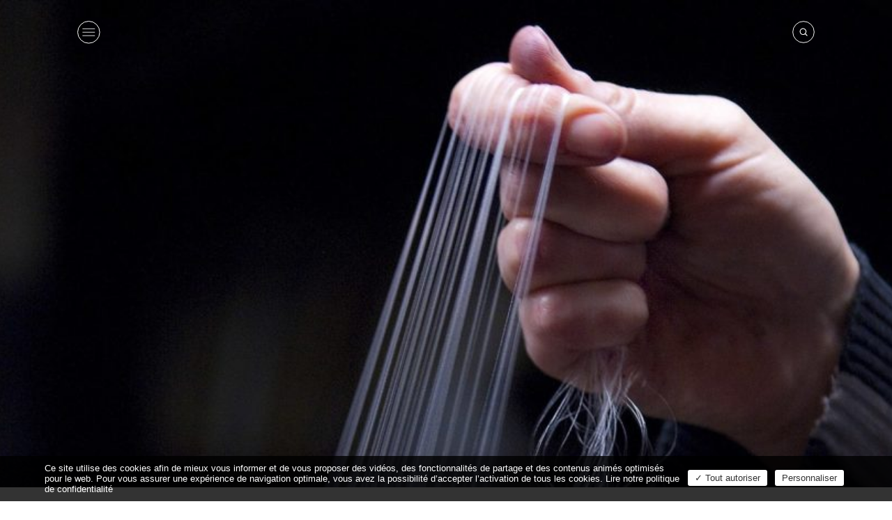

--- FILE ---
content_type: text/html; charset=UTF-8
request_url: https://terreetfils.org/categoriepenser/entretien-avec-corinne-jourdain-gros/
body_size: 16064
content:
<!DOCTYPE html>
<html class="no-js" lang="fr-FR" prefix="og: https://ogp.me/ns#">
<head>
    <meta charset="UTF-8">
    <meta http-equiv="X-UA-Compatible" content="ie=edge, chrome=1">
    <meta name="viewport" content="width=device-width, initial-scale=1.0, shrink-to-fit=no">
    <link rel="preconnect" href="https://fonts.gstatic.com">
    <link rel="preconnect" href="https://fonts.gstatic.com">
    <link href="https://fonts.googleapis.com/css2?family=Barlow:ital,wght@0,200;0,300;0,500;0,600;0,700;0,900;1,300;1,500&family=Roboto+Condensed:wght@400;700&family=Roboto+Slab:wght@300;400;500;600;700;900&display=swap" rel="stylesheet">
    <link href="http://fonts.cdnfonts.com/css/gt-pressura-mono" rel="stylesheet">
    
<!-- Optimisation des moteurs de recherche par Rank Math - https://rankmath.com/ -->
<title>Entretien avec Corinne Jourdain Gros à la manufacture de Digoin - Terre &amp; Fils</title>
<meta name="description" content="Première étape du &quot;Tour de France des manufactures artisanales&quot; : la céramique de Digoin. Implantée depuis 1875 en Bourgogne au bord d&#039;un canal, la"/>
<meta name="robots" content="index, follow, max-snippet:-1, max-video-preview:-1, max-image-preview:large"/>
<link rel="canonical" href="https://terreetfils.org/categoriepenser/entretien-avec-corinne-jourdain-gros/" />
<meta property="og:locale" content="fr_FR" />
<meta property="og:type" content="article" />
<meta property="og:title" content="Entretien avec Corinne Jourdain Gros à la manufacture de Digoin - Terre &amp; Fils" />
<meta property="og:description" content="Première étape du &quot;Tour de France des manufactures artisanales&quot; : la céramique de Digoin. Implantée depuis 1875 en Bourgogne au bord d&#039;un canal, la" />
<meta property="og:url" content="https://terreetfils.org/categoriepenser/entretien-avec-corinne-jourdain-gros/" />
<meta property="og:site_name" content="Terre &amp; Fils" />
<meta property="article:section" content="Penser" />
<meta property="og:updated_time" content="2025-09-24T11:29:23+02:00" />
<meta property="og:image" content="https://terreetfils.org/wp-content/uploads/2021/10/Image-06-10-2021-a-18.37.jpg" />
<meta property="og:image:secure_url" content="https://terreetfils.org/wp-content/uploads/2021/10/Image-06-10-2021-a-18.37.jpg" />
<meta property="og:image:width" content="579" />
<meta property="og:image:height" content="412" />
<meta property="og:image:alt" content="Entretien avec Corinne Jourdain Gros à la manufacture de Digoin" />
<meta property="og:image:type" content="image/jpeg" />
<meta property="article:published_time" content="2021-10-06T18:51:32+02:00" />
<meta property="article:modified_time" content="2025-09-24T11:29:23+02:00" />
<meta name="twitter:card" content="summary_large_image" />
<meta name="twitter:title" content="Entretien avec Corinne Jourdain Gros à la manufacture de Digoin - Terre &amp; Fils" />
<meta name="twitter:description" content="Première étape du &quot;Tour de France des manufactures artisanales&quot; : la céramique de Digoin. Implantée depuis 1875 en Bourgogne au bord d&#039;un canal, la" />
<meta name="twitter:image" content="https://terreetfils.org/wp-content/uploads/2021/10/Image-06-10-2021-a-18.37.jpg" />
<meta name="twitter:label1" content="Écrit par" />
<meta name="twitter:data1" content="Laure Lignon" />
<meta name="twitter:label2" content="Temps de lecture" />
<meta name="twitter:data2" content="Moins d’une minute" />
<script type="application/ld+json" class="rank-math-schema">{"@context":"https://schema.org","@graph":[{"@type":["Person","Organization"],"@id":"https://terreetfils.org/#person","name":"Terre &amp; Fils"},{"@type":"WebSite","@id":"https://terreetfils.org/#website","url":"https://terreetfils.org","name":"Terre &amp; Fils","publisher":{"@id":"https://terreetfils.org/#person"},"inLanguage":"fr-FR"},{"@type":"ImageObject","@id":"https://terreetfils.org/wp-content/uploads/2021/10/Image-06-10-2021-a-18.37.jpg","url":"https://terreetfils.org/wp-content/uploads/2021/10/Image-06-10-2021-a-18.37.jpg","width":"579","height":"412","inLanguage":"fr-FR"},{"@type":"BreadcrumbList","@id":"https://terreetfils.org/categoriepenser/entretien-avec-corinne-jourdain-gros/#breadcrumb","itemListElement":[{"@type":"ListItem","position":"1","item":{"@id":"https://terreetfils.org","name":"Accueil"}},{"@type":"ListItem","position":"2","item":{"@id":"https://terreetfils.org/categoriepenser/","name":"Penser"}},{"@type":"ListItem","position":"3","item":{"@id":"https://terreetfils.org/categoriepenser/entretien-avec-corinne-jourdain-gros/","name":"Entretien avec corinne jourdain gros \u00e0 la manufacture de digoin"}}]},{"@type":"WebPage","@id":"https://terreetfils.org/categoriepenser/entretien-avec-corinne-jourdain-gros/#webpage","url":"https://terreetfils.org/categoriepenser/entretien-avec-corinne-jourdain-gros/","name":"Entretien avec Corinne Jourdain Gros \u00e0 la manufacture de Digoin - Terre &amp; Fils","datePublished":"2021-10-06T18:51:32+02:00","dateModified":"2025-09-24T11:29:23+02:00","isPartOf":{"@id":"https://terreetfils.org/#website"},"primaryImageOfPage":{"@id":"https://terreetfils.org/wp-content/uploads/2021/10/Image-06-10-2021-a-18.37.jpg"},"inLanguage":"fr-FR","breadcrumb":{"@id":"https://terreetfils.org/categoriepenser/entretien-avec-corinne-jourdain-gros/#breadcrumb"}},{"@type":"Person","@id":"https://terreetfils.org/author/l-lignonterreetfils-org/","name":"Laure Lignon","url":"https://terreetfils.org/author/l-lignonterreetfils-org/","image":{"@type":"ImageObject","@id":"https://secure.gravatar.com/avatar/bf8ea1c59ec74b271856e2421dba7d46ecc7623b227865e1db9b8bad91324e92?s=96&amp;d=mm&amp;r=g","url":"https://secure.gravatar.com/avatar/bf8ea1c59ec74b271856e2421dba7d46ecc7623b227865e1db9b8bad91324e92?s=96&amp;d=mm&amp;r=g","caption":"Laure Lignon","inLanguage":"fr-FR"}},{"@type":"BlogPosting","headline":"Entretien avec Corinne Jourdain Gros \u00e0 la manufacture de Digoin - Terre &amp; Fils","datePublished":"2021-10-06T18:51:32+02:00","dateModified":"2025-09-24T11:29:23+02:00","articleSection":"Penser","author":{"@id":"https://terreetfils.org/author/l-lignonterreetfils-org/","name":"Laure Lignon"},"publisher":{"@id":"https://terreetfils.org/#person"},"description":"Premi\u00e8re \u00e9tape du &quot;Tour de France des manufactures artisanales&quot; : la c\u00e9ramique de Digoin. Implant\u00e9e depuis 1875 en Bourgogne au bord d&#039;un canal, la","name":"Entretien avec Corinne Jourdain Gros \u00e0 la manufacture de Digoin - Terre &amp; Fils","@id":"https://terreetfils.org/categoriepenser/entretien-avec-corinne-jourdain-gros/#richSnippet","isPartOf":{"@id":"https://terreetfils.org/categoriepenser/entretien-avec-corinne-jourdain-gros/#webpage"},"image":{"@id":"https://terreetfils.org/wp-content/uploads/2021/10/Image-06-10-2021-a-18.37.jpg"},"inLanguage":"fr-FR","mainEntityOfPage":{"@id":"https://terreetfils.org/categoriepenser/entretien-avec-corinne-jourdain-gros/#webpage"}}]}</script>
<!-- /Extension Rank Math WordPress SEO -->

<link rel='dns-prefetch' href='//cdn.jsdelivr.net' />
<link rel='dns-prefetch' href='//hcaptcha.com' />
<link rel="alternate" title="oEmbed (JSON)" type="application/json+oembed" href="https://terreetfils.org/wp-json/oembed/1.0/embed?url=https%3A%2F%2Fterreetfils.org%2Fcategoriepenser%2Fentretien-avec-corinne-jourdain-gros%2F" />
<link rel="alternate" title="oEmbed (XML)" type="text/xml+oembed" href="https://terreetfils.org/wp-json/oembed/1.0/embed?url=https%3A%2F%2Fterreetfils.org%2Fcategoriepenser%2Fentretien-avec-corinne-jourdain-gros%2F&#038;format=xml" />
<style id='wp-img-auto-sizes-contain-inline-css' type='text/css'>
img:is([sizes=auto i],[sizes^="auto," i]){contain-intrinsic-size:3000px 1500px}
/*# sourceURL=wp-img-auto-sizes-contain-inline-css */
</style>
<style id='wp-block-library-inline-css' type='text/css'>
:root{--wp-block-synced-color:#7a00df;--wp-block-synced-color--rgb:122,0,223;--wp-bound-block-color:var(--wp-block-synced-color);--wp-editor-canvas-background:#ddd;--wp-admin-theme-color:#007cba;--wp-admin-theme-color--rgb:0,124,186;--wp-admin-theme-color-darker-10:#006ba1;--wp-admin-theme-color-darker-10--rgb:0,107,160.5;--wp-admin-theme-color-darker-20:#005a87;--wp-admin-theme-color-darker-20--rgb:0,90,135;--wp-admin-border-width-focus:2px}@media (min-resolution:192dpi){:root{--wp-admin-border-width-focus:1.5px}}.wp-element-button{cursor:pointer}:root .has-very-light-gray-background-color{background-color:#eee}:root .has-very-dark-gray-background-color{background-color:#313131}:root .has-very-light-gray-color{color:#eee}:root .has-very-dark-gray-color{color:#313131}:root .has-vivid-green-cyan-to-vivid-cyan-blue-gradient-background{background:linear-gradient(135deg,#00d084,#0693e3)}:root .has-purple-crush-gradient-background{background:linear-gradient(135deg,#34e2e4,#4721fb 50%,#ab1dfe)}:root .has-hazy-dawn-gradient-background{background:linear-gradient(135deg,#faaca8,#dad0ec)}:root .has-subdued-olive-gradient-background{background:linear-gradient(135deg,#fafae1,#67a671)}:root .has-atomic-cream-gradient-background{background:linear-gradient(135deg,#fdd79a,#004a59)}:root .has-nightshade-gradient-background{background:linear-gradient(135deg,#330968,#31cdcf)}:root .has-midnight-gradient-background{background:linear-gradient(135deg,#020381,#2874fc)}:root{--wp--preset--font-size--normal:16px;--wp--preset--font-size--huge:42px}.has-regular-font-size{font-size:1em}.has-larger-font-size{font-size:2.625em}.has-normal-font-size{font-size:var(--wp--preset--font-size--normal)}.has-huge-font-size{font-size:var(--wp--preset--font-size--huge)}.has-text-align-center{text-align:center}.has-text-align-left{text-align:left}.has-text-align-right{text-align:right}.has-fit-text{white-space:nowrap!important}#end-resizable-editor-section{display:none}.aligncenter{clear:both}.items-justified-left{justify-content:flex-start}.items-justified-center{justify-content:center}.items-justified-right{justify-content:flex-end}.items-justified-space-between{justify-content:space-between}.screen-reader-text{border:0;clip-path:inset(50%);height:1px;margin:-1px;overflow:hidden;padding:0;position:absolute;width:1px;word-wrap:normal!important}.screen-reader-text:focus{background-color:#ddd;clip-path:none;color:#444;display:block;font-size:1em;height:auto;left:5px;line-height:normal;padding:15px 23px 14px;text-decoration:none;top:5px;width:auto;z-index:100000}html :where(.has-border-color){border-style:solid}html :where([style*=border-top-color]){border-top-style:solid}html :where([style*=border-right-color]){border-right-style:solid}html :where([style*=border-bottom-color]){border-bottom-style:solid}html :where([style*=border-left-color]){border-left-style:solid}html :where([style*=border-width]){border-style:solid}html :where([style*=border-top-width]){border-top-style:solid}html :where([style*=border-right-width]){border-right-style:solid}html :where([style*=border-bottom-width]){border-bottom-style:solid}html :where([style*=border-left-width]){border-left-style:solid}html :where(img[class*=wp-image-]){height:auto;max-width:100%}:where(figure){margin:0 0 1em}html :where(.is-position-sticky){--wp-admin--admin-bar--position-offset:var(--wp-admin--admin-bar--height,0px)}@media screen and (max-width:600px){html :where(.is-position-sticky){--wp-admin--admin-bar--position-offset:0px}}

/*# sourceURL=wp-block-library-inline-css */
</style><style id='wp-block-image-inline-css' type='text/css'>
.wp-block-image>a,.wp-block-image>figure>a{display:inline-block}.wp-block-image img{box-sizing:border-box;height:auto;max-width:100%;vertical-align:bottom}@media not (prefers-reduced-motion){.wp-block-image img.hide{visibility:hidden}.wp-block-image img.show{animation:show-content-image .4s}}.wp-block-image[style*=border-radius] img,.wp-block-image[style*=border-radius]>a{border-radius:inherit}.wp-block-image.has-custom-border img{box-sizing:border-box}.wp-block-image.aligncenter{text-align:center}.wp-block-image.alignfull>a,.wp-block-image.alignwide>a{width:100%}.wp-block-image.alignfull img,.wp-block-image.alignwide img{height:auto;width:100%}.wp-block-image .aligncenter,.wp-block-image .alignleft,.wp-block-image .alignright,.wp-block-image.aligncenter,.wp-block-image.alignleft,.wp-block-image.alignright{display:table}.wp-block-image .aligncenter>figcaption,.wp-block-image .alignleft>figcaption,.wp-block-image .alignright>figcaption,.wp-block-image.aligncenter>figcaption,.wp-block-image.alignleft>figcaption,.wp-block-image.alignright>figcaption{caption-side:bottom;display:table-caption}.wp-block-image .alignleft{float:left;margin:.5em 1em .5em 0}.wp-block-image .alignright{float:right;margin:.5em 0 .5em 1em}.wp-block-image .aligncenter{margin-left:auto;margin-right:auto}.wp-block-image :where(figcaption){margin-bottom:1em;margin-top:.5em}.wp-block-image.is-style-circle-mask img{border-radius:9999px}@supports ((-webkit-mask-image:none) or (mask-image:none)) or (-webkit-mask-image:none){.wp-block-image.is-style-circle-mask img{border-radius:0;-webkit-mask-image:url('data:image/svg+xml;utf8,<svg viewBox="0 0 100 100" xmlns="http://www.w3.org/2000/svg"><circle cx="50" cy="50" r="50"/></svg>');mask-image:url('data:image/svg+xml;utf8,<svg viewBox="0 0 100 100" xmlns="http://www.w3.org/2000/svg"><circle cx="50" cy="50" r="50"/></svg>');mask-mode:alpha;-webkit-mask-position:center;mask-position:center;-webkit-mask-repeat:no-repeat;mask-repeat:no-repeat;-webkit-mask-size:contain;mask-size:contain}}:root :where(.wp-block-image.is-style-rounded img,.wp-block-image .is-style-rounded img){border-radius:9999px}.wp-block-image figure{margin:0}.wp-lightbox-container{display:flex;flex-direction:column;position:relative}.wp-lightbox-container img{cursor:zoom-in}.wp-lightbox-container img:hover+button{opacity:1}.wp-lightbox-container button{align-items:center;backdrop-filter:blur(16px) saturate(180%);background-color:#5a5a5a40;border:none;border-radius:4px;cursor:zoom-in;display:flex;height:20px;justify-content:center;opacity:0;padding:0;position:absolute;right:16px;text-align:center;top:16px;width:20px;z-index:100}@media not (prefers-reduced-motion){.wp-lightbox-container button{transition:opacity .2s ease}}.wp-lightbox-container button:focus-visible{outline:3px auto #5a5a5a40;outline:3px auto -webkit-focus-ring-color;outline-offset:3px}.wp-lightbox-container button:hover{cursor:pointer;opacity:1}.wp-lightbox-container button:focus{opacity:1}.wp-lightbox-container button:focus,.wp-lightbox-container button:hover,.wp-lightbox-container button:not(:hover):not(:active):not(.has-background){background-color:#5a5a5a40;border:none}.wp-lightbox-overlay{box-sizing:border-box;cursor:zoom-out;height:100vh;left:0;overflow:hidden;position:fixed;top:0;visibility:hidden;width:100%;z-index:100000}.wp-lightbox-overlay .close-button{align-items:center;cursor:pointer;display:flex;justify-content:center;min-height:40px;min-width:40px;padding:0;position:absolute;right:calc(env(safe-area-inset-right) + 16px);top:calc(env(safe-area-inset-top) + 16px);z-index:5000000}.wp-lightbox-overlay .close-button:focus,.wp-lightbox-overlay .close-button:hover,.wp-lightbox-overlay .close-button:not(:hover):not(:active):not(.has-background){background:none;border:none}.wp-lightbox-overlay .lightbox-image-container{height:var(--wp--lightbox-container-height);left:50%;overflow:hidden;position:absolute;top:50%;transform:translate(-50%,-50%);transform-origin:top left;width:var(--wp--lightbox-container-width);z-index:9999999999}.wp-lightbox-overlay .wp-block-image{align-items:center;box-sizing:border-box;display:flex;height:100%;justify-content:center;margin:0;position:relative;transform-origin:0 0;width:100%;z-index:3000000}.wp-lightbox-overlay .wp-block-image img{height:var(--wp--lightbox-image-height);min-height:var(--wp--lightbox-image-height);min-width:var(--wp--lightbox-image-width);width:var(--wp--lightbox-image-width)}.wp-lightbox-overlay .wp-block-image figcaption{display:none}.wp-lightbox-overlay button{background:none;border:none}.wp-lightbox-overlay .scrim{background-color:#fff;height:100%;opacity:.9;position:absolute;width:100%;z-index:2000000}.wp-lightbox-overlay.active{visibility:visible}@media not (prefers-reduced-motion){.wp-lightbox-overlay.active{animation:turn-on-visibility .25s both}.wp-lightbox-overlay.active img{animation:turn-on-visibility .35s both}.wp-lightbox-overlay.show-closing-animation:not(.active){animation:turn-off-visibility .35s both}.wp-lightbox-overlay.show-closing-animation:not(.active) img{animation:turn-off-visibility .25s both}.wp-lightbox-overlay.zoom.active{animation:none;opacity:1;visibility:visible}.wp-lightbox-overlay.zoom.active .lightbox-image-container{animation:lightbox-zoom-in .4s}.wp-lightbox-overlay.zoom.active .lightbox-image-container img{animation:none}.wp-lightbox-overlay.zoom.active .scrim{animation:turn-on-visibility .4s forwards}.wp-lightbox-overlay.zoom.show-closing-animation:not(.active){animation:none}.wp-lightbox-overlay.zoom.show-closing-animation:not(.active) .lightbox-image-container{animation:lightbox-zoom-out .4s}.wp-lightbox-overlay.zoom.show-closing-animation:not(.active) .lightbox-image-container img{animation:none}.wp-lightbox-overlay.zoom.show-closing-animation:not(.active) .scrim{animation:turn-off-visibility .4s forwards}}@keyframes show-content-image{0%{visibility:hidden}99%{visibility:hidden}to{visibility:visible}}@keyframes turn-on-visibility{0%{opacity:0}to{opacity:1}}@keyframes turn-off-visibility{0%{opacity:1;visibility:visible}99%{opacity:0;visibility:visible}to{opacity:0;visibility:hidden}}@keyframes lightbox-zoom-in{0%{transform:translate(calc((-100vw + var(--wp--lightbox-scrollbar-width))/2 + var(--wp--lightbox-initial-left-position)),calc(-50vh + var(--wp--lightbox-initial-top-position))) scale(var(--wp--lightbox-scale))}to{transform:translate(-50%,-50%) scale(1)}}@keyframes lightbox-zoom-out{0%{transform:translate(-50%,-50%) scale(1);visibility:visible}99%{visibility:visible}to{transform:translate(calc((-100vw + var(--wp--lightbox-scrollbar-width))/2 + var(--wp--lightbox-initial-left-position)),calc(-50vh + var(--wp--lightbox-initial-top-position))) scale(var(--wp--lightbox-scale));visibility:hidden}}
/*# sourceURL=https://terreetfils.org/wp-includes/blocks/image/style.min.css */
</style>
<style id='wp-block-paragraph-inline-css' type='text/css'>
.is-small-text{font-size:.875em}.is-regular-text{font-size:1em}.is-large-text{font-size:2.25em}.is-larger-text{font-size:3em}.has-drop-cap:not(:focus):first-letter{float:left;font-size:8.4em;font-style:normal;font-weight:100;line-height:.68;margin:.05em .1em 0 0;text-transform:uppercase}body.rtl .has-drop-cap:not(:focus):first-letter{float:none;margin-left:.1em}p.has-drop-cap.has-background{overflow:hidden}:root :where(p.has-background){padding:1.25em 2.375em}:where(p.has-text-color:not(.has-link-color)) a{color:inherit}p.has-text-align-left[style*="writing-mode:vertical-lr"],p.has-text-align-right[style*="writing-mode:vertical-rl"]{rotate:180deg}
/*# sourceURL=https://terreetfils.org/wp-includes/blocks/paragraph/style.min.css */
</style>
<style id='global-styles-inline-css' type='text/css'>
:root{--wp--preset--aspect-ratio--square: 1;--wp--preset--aspect-ratio--4-3: 4/3;--wp--preset--aspect-ratio--3-4: 3/4;--wp--preset--aspect-ratio--3-2: 3/2;--wp--preset--aspect-ratio--2-3: 2/3;--wp--preset--aspect-ratio--16-9: 16/9;--wp--preset--aspect-ratio--9-16: 9/16;--wp--preset--color--black: #000000;--wp--preset--color--cyan-bluish-gray: #abb8c3;--wp--preset--color--white: #ffffff;--wp--preset--color--pale-pink: #f78da7;--wp--preset--color--vivid-red: #cf2e2e;--wp--preset--color--luminous-vivid-orange: #ff6900;--wp--preset--color--luminous-vivid-amber: #fcb900;--wp--preset--color--light-green-cyan: #7bdcb5;--wp--preset--color--vivid-green-cyan: #00d084;--wp--preset--color--pale-cyan-blue: #8ed1fc;--wp--preset--color--vivid-cyan-blue: #0693e3;--wp--preset--color--vivid-purple: #9b51e0;--wp--preset--gradient--vivid-cyan-blue-to-vivid-purple: linear-gradient(135deg,rgb(6,147,227) 0%,rgb(155,81,224) 100%);--wp--preset--gradient--light-green-cyan-to-vivid-green-cyan: linear-gradient(135deg,rgb(122,220,180) 0%,rgb(0,208,130) 100%);--wp--preset--gradient--luminous-vivid-amber-to-luminous-vivid-orange: linear-gradient(135deg,rgb(252,185,0) 0%,rgb(255,105,0) 100%);--wp--preset--gradient--luminous-vivid-orange-to-vivid-red: linear-gradient(135deg,rgb(255,105,0) 0%,rgb(207,46,46) 100%);--wp--preset--gradient--very-light-gray-to-cyan-bluish-gray: linear-gradient(135deg,rgb(238,238,238) 0%,rgb(169,184,195) 100%);--wp--preset--gradient--cool-to-warm-spectrum: linear-gradient(135deg,rgb(74,234,220) 0%,rgb(151,120,209) 20%,rgb(207,42,186) 40%,rgb(238,44,130) 60%,rgb(251,105,98) 80%,rgb(254,248,76) 100%);--wp--preset--gradient--blush-light-purple: linear-gradient(135deg,rgb(255,206,236) 0%,rgb(152,150,240) 100%);--wp--preset--gradient--blush-bordeaux: linear-gradient(135deg,rgb(254,205,165) 0%,rgb(254,45,45) 50%,rgb(107,0,62) 100%);--wp--preset--gradient--luminous-dusk: linear-gradient(135deg,rgb(255,203,112) 0%,rgb(199,81,192) 50%,rgb(65,88,208) 100%);--wp--preset--gradient--pale-ocean: linear-gradient(135deg,rgb(255,245,203) 0%,rgb(182,227,212) 50%,rgb(51,167,181) 100%);--wp--preset--gradient--electric-grass: linear-gradient(135deg,rgb(202,248,128) 0%,rgb(113,206,126) 100%);--wp--preset--gradient--midnight: linear-gradient(135deg,rgb(2,3,129) 0%,rgb(40,116,252) 100%);--wp--preset--font-size--small: 13px;--wp--preset--font-size--medium: 20px;--wp--preset--font-size--large: 36px;--wp--preset--font-size--x-large: 42px;--wp--preset--spacing--20: 0.44rem;--wp--preset--spacing--30: 0.67rem;--wp--preset--spacing--40: 1rem;--wp--preset--spacing--50: 1.5rem;--wp--preset--spacing--60: 2.25rem;--wp--preset--spacing--70: 3.38rem;--wp--preset--spacing--80: 5.06rem;--wp--preset--shadow--natural: 6px 6px 9px rgba(0, 0, 0, 0.2);--wp--preset--shadow--deep: 12px 12px 50px rgba(0, 0, 0, 0.4);--wp--preset--shadow--sharp: 6px 6px 0px rgba(0, 0, 0, 0.2);--wp--preset--shadow--outlined: 6px 6px 0px -3px rgb(255, 255, 255), 6px 6px rgb(0, 0, 0);--wp--preset--shadow--crisp: 6px 6px 0px rgb(0, 0, 0);}:where(.is-layout-flex){gap: 0.5em;}:where(.is-layout-grid){gap: 0.5em;}body .is-layout-flex{display: flex;}.is-layout-flex{flex-wrap: wrap;align-items: center;}.is-layout-flex > :is(*, div){margin: 0;}body .is-layout-grid{display: grid;}.is-layout-grid > :is(*, div){margin: 0;}:where(.wp-block-columns.is-layout-flex){gap: 2em;}:where(.wp-block-columns.is-layout-grid){gap: 2em;}:where(.wp-block-post-template.is-layout-flex){gap: 1.25em;}:where(.wp-block-post-template.is-layout-grid){gap: 1.25em;}.has-black-color{color: var(--wp--preset--color--black) !important;}.has-cyan-bluish-gray-color{color: var(--wp--preset--color--cyan-bluish-gray) !important;}.has-white-color{color: var(--wp--preset--color--white) !important;}.has-pale-pink-color{color: var(--wp--preset--color--pale-pink) !important;}.has-vivid-red-color{color: var(--wp--preset--color--vivid-red) !important;}.has-luminous-vivid-orange-color{color: var(--wp--preset--color--luminous-vivid-orange) !important;}.has-luminous-vivid-amber-color{color: var(--wp--preset--color--luminous-vivid-amber) !important;}.has-light-green-cyan-color{color: var(--wp--preset--color--light-green-cyan) !important;}.has-vivid-green-cyan-color{color: var(--wp--preset--color--vivid-green-cyan) !important;}.has-pale-cyan-blue-color{color: var(--wp--preset--color--pale-cyan-blue) !important;}.has-vivid-cyan-blue-color{color: var(--wp--preset--color--vivid-cyan-blue) !important;}.has-vivid-purple-color{color: var(--wp--preset--color--vivid-purple) !important;}.has-black-background-color{background-color: var(--wp--preset--color--black) !important;}.has-cyan-bluish-gray-background-color{background-color: var(--wp--preset--color--cyan-bluish-gray) !important;}.has-white-background-color{background-color: var(--wp--preset--color--white) !important;}.has-pale-pink-background-color{background-color: var(--wp--preset--color--pale-pink) !important;}.has-vivid-red-background-color{background-color: var(--wp--preset--color--vivid-red) !important;}.has-luminous-vivid-orange-background-color{background-color: var(--wp--preset--color--luminous-vivid-orange) !important;}.has-luminous-vivid-amber-background-color{background-color: var(--wp--preset--color--luminous-vivid-amber) !important;}.has-light-green-cyan-background-color{background-color: var(--wp--preset--color--light-green-cyan) !important;}.has-vivid-green-cyan-background-color{background-color: var(--wp--preset--color--vivid-green-cyan) !important;}.has-pale-cyan-blue-background-color{background-color: var(--wp--preset--color--pale-cyan-blue) !important;}.has-vivid-cyan-blue-background-color{background-color: var(--wp--preset--color--vivid-cyan-blue) !important;}.has-vivid-purple-background-color{background-color: var(--wp--preset--color--vivid-purple) !important;}.has-black-border-color{border-color: var(--wp--preset--color--black) !important;}.has-cyan-bluish-gray-border-color{border-color: var(--wp--preset--color--cyan-bluish-gray) !important;}.has-white-border-color{border-color: var(--wp--preset--color--white) !important;}.has-pale-pink-border-color{border-color: var(--wp--preset--color--pale-pink) !important;}.has-vivid-red-border-color{border-color: var(--wp--preset--color--vivid-red) !important;}.has-luminous-vivid-orange-border-color{border-color: var(--wp--preset--color--luminous-vivid-orange) !important;}.has-luminous-vivid-amber-border-color{border-color: var(--wp--preset--color--luminous-vivid-amber) !important;}.has-light-green-cyan-border-color{border-color: var(--wp--preset--color--light-green-cyan) !important;}.has-vivid-green-cyan-border-color{border-color: var(--wp--preset--color--vivid-green-cyan) !important;}.has-pale-cyan-blue-border-color{border-color: var(--wp--preset--color--pale-cyan-blue) !important;}.has-vivid-cyan-blue-border-color{border-color: var(--wp--preset--color--vivid-cyan-blue) !important;}.has-vivid-purple-border-color{border-color: var(--wp--preset--color--vivid-purple) !important;}.has-vivid-cyan-blue-to-vivid-purple-gradient-background{background: var(--wp--preset--gradient--vivid-cyan-blue-to-vivid-purple) !important;}.has-light-green-cyan-to-vivid-green-cyan-gradient-background{background: var(--wp--preset--gradient--light-green-cyan-to-vivid-green-cyan) !important;}.has-luminous-vivid-amber-to-luminous-vivid-orange-gradient-background{background: var(--wp--preset--gradient--luminous-vivid-amber-to-luminous-vivid-orange) !important;}.has-luminous-vivid-orange-to-vivid-red-gradient-background{background: var(--wp--preset--gradient--luminous-vivid-orange-to-vivid-red) !important;}.has-very-light-gray-to-cyan-bluish-gray-gradient-background{background: var(--wp--preset--gradient--very-light-gray-to-cyan-bluish-gray) !important;}.has-cool-to-warm-spectrum-gradient-background{background: var(--wp--preset--gradient--cool-to-warm-spectrum) !important;}.has-blush-light-purple-gradient-background{background: var(--wp--preset--gradient--blush-light-purple) !important;}.has-blush-bordeaux-gradient-background{background: var(--wp--preset--gradient--blush-bordeaux) !important;}.has-luminous-dusk-gradient-background{background: var(--wp--preset--gradient--luminous-dusk) !important;}.has-pale-ocean-gradient-background{background: var(--wp--preset--gradient--pale-ocean) !important;}.has-electric-grass-gradient-background{background: var(--wp--preset--gradient--electric-grass) !important;}.has-midnight-gradient-background{background: var(--wp--preset--gradient--midnight) !important;}.has-small-font-size{font-size: var(--wp--preset--font-size--small) !important;}.has-medium-font-size{font-size: var(--wp--preset--font-size--medium) !important;}.has-large-font-size{font-size: var(--wp--preset--font-size--large) !important;}.has-x-large-font-size{font-size: var(--wp--preset--font-size--x-large) !important;}
/*# sourceURL=global-styles-inline-css */
</style>

<style id='classic-theme-styles-inline-css' type='text/css'>
/*! This file is auto-generated */
.wp-block-button__link{color:#fff;background-color:#32373c;border-radius:9999px;box-shadow:none;text-decoration:none;padding:calc(.667em + 2px) calc(1.333em + 2px);font-size:1.125em}.wp-block-file__button{background:#32373c;color:#fff;text-decoration:none}
/*# sourceURL=/wp-includes/css/classic-themes.min.css */
</style>
<link rel='stylesheet' id='wp-components-css' href='https://terreetfils.org/wp-includes/css/dist/components/style.min.css?ver=6.9' type='text/css' media='all' />
<link rel='stylesheet' id='wp-preferences-css' href='https://terreetfils.org/wp-includes/css/dist/preferences/style.min.css?ver=6.9' type='text/css' media='all' />
<link rel='stylesheet' id='wp-block-editor-css' href='https://terreetfils.org/wp-includes/css/dist/block-editor/style.min.css?ver=6.9' type='text/css' media='all' />
<link rel='stylesheet' id='popup-maker-block-library-style-css' href='https://terreetfils.org/wp-content/plugins/popup-maker/dist/packages/block-library-style.css?ver=dbea705cfafe089d65f1' type='text/css' media='all' />
<link rel='stylesheet' id='contact-form-7-css' href='https://terreetfils.org/wp-content/plugins/contact-form-7/includes/css/styles.css?ver=6.1.4' type='text/css' media='all' />
<link rel='stylesheet' id='styles-css' href='https://terreetfils.org/wp-content/themes/terre-et-fils/public/css/main.css?t1768625554&#038;ver=6.9' type='text/css' media='all' />
<script type="text/javascript" src="https://cdn.jsdelivr.net/gh/AmauriC/tarteaucitron.js@V1.2/tarteaucitron.min.js?ver=6.9" id="tarteaucitron-js"></script>
<link rel="https://api.w.org/" href="https://terreetfils.org/wp-json/" /><link rel="alternate" title="JSON" type="application/json" href="https://terreetfils.org/wp-json/wp/v2/posts/731" />            <script type="text/javascript">
                var tarteaucitronForceLanguage = 'fr'; /* supported: fr, en, de, es, it, pt, pl, ru */

                // Service recaptcha Invisible
                //============================
                tarteaucitron.services.recaptchaInvisible = {
                    "key": "recaptchaInvisible",
                    "type": "api",
                    "name": "reCAPTCHAInvisible",
                    "uri": "https://policies.google.com/privacy",
                    "needConsent": true,
                    "cookies": ['nid'],
                    "js": function () {
                        "use strict";
                        // When user allow cookie
                        // affichage du bouton de formulaire dans la div de class "oct_form_recaptcha"
                        tarteaucitron.fallback(['oct_form_recaptcha'], function() {
                            var buttonSubmit = document.querySelector('.oct_form_recaptcha');

                            if ( buttonSubmit.dataset.type === 'button') {
                                return '<button class="' + buttonSubmit.dataset.class + '" data-sitekey="' + buttonSubmit.dataset.sitekey + '" data-callback="' + buttonSubmit.dataset.callback + '" data-size="' + buttonSubmit.dataset.size + '" data-badge="' + buttonSubmit.dataset.badge + '">'+ buttonSubmit.dataset.name + '</button>';
                            }
                            else  {
                                return '<input type="submit" class="' + buttonSubmit.dataset.class + '" data-sitekey="' + buttonSubmit.dataset.sitekey + '" data-callback="' + buttonSubmit.dataset.callback + '" data-size="' + buttonSubmit.dataset.size + '" data-badge="' + buttonSubmit.dataset.badge + '" value="'+ buttonSubmit.dataset.name + '"/>';
                            }
                        });

                        tarteaucitron.addScript('https://www.google.com/recaptcha/api.js');
                    },
                    "fallback": function () {
                        "use strict";
                        // when user deny cookie
                        var id = 'recaptchaInvisible';
                        tarteaucitron.fallback(['oct_form_recaptcha'], tarteaucitron.engage(id));
                    }
                };

                var tarteaucitronCustomText = {
                    "adblock": "Hello, this is my new custom text for the adblock message",
                    "engage-recaptcha": "Merci d'activer le cookie 'reCaptcha' qui protège nos formulaire des spams. Ce cookie est nécessaire pour pouvoir valider les formulaires",
                    "engage-youtube": "Pour profiter de nos contenus vidéos, il est nécessaire d'accepter les cookies.",
                    "engage-youtubeplaylist": "Pour profiter de nos contenus vidéos (playlist), il est nécessaire d'accepter les cookies.",
                    "engage-facebooklikebox": "Pour voir notre actualité Facebook, il est nécessaire d'accepter les cookies.",
                    "engage-twittertimeline": "Pour voir notre actualité Twitter, il est nécessaire d'accepter les cookies.",
                    "engage-recaptchaInvisible": "Merci d'activer le cookie 'reCaptcha' qui protège nos formulaire des spams. Ce cookie est nécessaire pour pouvoir valider les formulaires.",
                    "alertBigPrivacy":"Ce site utilise des cookies afin de mieux vous informer et de vous proposer des vid\u00e9os, des fonctionnalit\u00e9s de partage et des contenus anim\u00e9s optimis\u00e9s pour le web. Pour vous assurer une exp\u00e9rience de navigation optimale, vous avez la possibilit\u00e9 d\u2019accepter l\u2019activation de tous les cookies. <a href=\"https://terreetfils.org/politique-de-confidentialite/\">Lire notre politique de confidentialité</a>",
                    "alertSmall":"G\u00e9rer les services",
                    "personalize":"Personnaliser",
                    "acceptAll":"Tout autoriser",
                    "close":"Fermer",
                    "privacyUrl":"Politique de confidentialit\u00e9",
                    "all":"Pr\u00e9f\u00e9rence pour tous les services",
                    "info":"Protecting your privacy",
                };

                tarteaucitron.init({
                    /*"privacyUrl": "/",*/ /* Privacy policy url */
                    "hashtag": "#gestioncookies", /* Open the panel with this hashtag */
                    "cookieName": "tarteaucitron", /* Cookie name */
                    "orientation": "bottom", /* Banner position (top - bottom) */
                    "showAlertSmall": true, /* Show the small banner on bottom right */
                    "cookieslist": true, /* Show the cookie list */
                    "adblocker": false, /* Show a Warning if an adblocker is detected */
                    "AcceptAllCta": true, /* Show the accept all button when highPrivacy on */
                    "highPrivacy": true, /* Disable auto consent */
                    "handleBrowserDNTRequest": false, /* If Do Not Track == 1, accept all */
                    "removeCredit": true, /* Remove credit link */
                    "moreInfoLink": false, /* Show more info link */
                    "useExternalCss": false, /* If false, the tarteaucitron.css file will be loaded */
                });


                (tarteaucitron.job = tarteaucitron.job || []).push("recaptchaInvisible","youtube","youtubeplaylist","addthis");
            </script>
                            <style>
                    body:not(.page-id-3) #tarteaucitronAlertSmall {
                        display: none !important;
                    }
                </style>
                <style>
.h-captcha{position:relative;display:block;margin-bottom:2rem;padding:0;clear:both}.h-captcha[data-size="normal"]{width:302px;height:76px}.h-captcha[data-size="compact"]{width:158px;height:138px}.h-captcha[data-size="invisible"]{display:none}.h-captcha iframe{z-index:1}.h-captcha::before{content:"";display:block;position:absolute;top:0;left:0;background:url(https://terreetfils.org/wp-content/plugins/hcaptcha-for-forms-and-more/assets/images/hcaptcha-div-logo.svg) no-repeat;border:1px solid #fff0;border-radius:4px;box-sizing:border-box}.h-captcha::after{content:"The hCaptcha loading is delayed until user interaction.";font-family:-apple-system,system-ui,BlinkMacSystemFont,"Segoe UI",Roboto,Oxygen,Ubuntu,"Helvetica Neue",Arial,sans-serif;font-size:10px;font-weight:500;position:absolute;top:0;bottom:0;left:0;right:0;box-sizing:border-box;color:#bf1722;opacity:0}.h-captcha:not(:has(iframe))::after{animation:hcap-msg-fade-in .3s ease forwards;animation-delay:2s}.h-captcha:has(iframe)::after{animation:none;opacity:0}@keyframes hcap-msg-fade-in{to{opacity:1}}.h-captcha[data-size="normal"]::before{width:302px;height:76px;background-position:93.8% 28%}.h-captcha[data-size="normal"]::after{width:302px;height:76px;display:flex;flex-wrap:wrap;align-content:center;line-height:normal;padding:0 75px 0 10px}.h-captcha[data-size="compact"]::before{width:158px;height:138px;background-position:49.9% 78.8%}.h-captcha[data-size="compact"]::after{width:158px;height:138px;text-align:center;line-height:normal;padding:24px 10px 10px 10px}.h-captcha[data-theme="light"]::before,body.is-light-theme .h-captcha[data-theme="auto"]::before,.h-captcha[data-theme="auto"]::before{background-color:#fafafa;border:1px solid #e0e0e0}.h-captcha[data-theme="dark"]::before,body.is-dark-theme .h-captcha[data-theme="auto"]::before,html.wp-dark-mode-active .h-captcha[data-theme="auto"]::before,html.drdt-dark-mode .h-captcha[data-theme="auto"]::before{background-image:url(https://terreetfils.org/wp-content/plugins/hcaptcha-for-forms-and-more/assets/images/hcaptcha-div-logo-white.svg);background-repeat:no-repeat;background-color:#333;border:1px solid #f5f5f5}@media (prefers-color-scheme:dark){.h-captcha[data-theme="auto"]::before{background-image:url(https://terreetfils.org/wp-content/plugins/hcaptcha-for-forms-and-more/assets/images/hcaptcha-div-logo-white.svg);background-repeat:no-repeat;background-color:#333;border:1px solid #f5f5f5}}.h-captcha[data-theme="custom"]::before{background-color:initial}.h-captcha[data-size="invisible"]::before,.h-captcha[data-size="invisible"]::after{display:none}.h-captcha iframe{position:relative}div[style*="z-index: 2147483647"] div[style*="border-width: 11px"][style*="position: absolute"][style*="pointer-events: none"]{border-style:none}
</style>
<style>
span[data-name="hcap-cf7"] .h-captcha{margin-bottom:0}span[data-name="hcap-cf7"]~input[type="submit"],span[data-name="hcap-cf7"]~button[type="submit"]{margin-top:2rem}
</style>
<link rel="icon" href="https://terreetfils.org/wp-content/uploads/2021/02/cropped-favicon-TFV2_20210204_-32x32.png" sizes="32x32" />
<link rel="icon" href="https://terreetfils.org/wp-content/uploads/2021/02/cropped-favicon-TFV2_20210204_-192x192.png" sizes="192x192" />
<link rel="apple-touch-icon" href="https://terreetfils.org/wp-content/uploads/2021/02/cropped-favicon-TFV2_20210204_-180x180.png" />
<meta name="msapplication-TileImage" content="https://terreetfils.org/wp-content/uploads/2021/02/cropped-favicon-TFV2_20210204_-270x270.png" />
 
	
	<!-- Matomo -->
	
	<!-- Matomo de l'agence de communication -- desactive le 13/09 pour installer un matomo classique -->
	<!-- desactivation de matomo qui semble poser des problèmes avec certains navigateurs - 01/04/22 - 12/09/22 -->
    <!-- <script type="text/javascript">
        var _paq = window._paq = window._paq || [];
        /* tracker methods like "setCustomDimension" should be called before "trackPageView" */
        /*
        Conformite RGPD / CNIL
        https://www.cnil.fr/sites/default/files/typo/document/Configuration_piwik.pdf
        */
        _paq.push([function() {
            var self = this;
            function getOriginalVisitorCookieTimeout() {
                var now = new Date(),
                    nowTs = Math.round(now.getTime() / 1000),
                    visitorInfo = self.getVisitorInfo();
                var createTs = parseInt(visitorInfo[2]);
                var cookieTimeout = 33696000; // 13 mois en secondes
                var originalTimeout = createTs + cookieTimeout - nowTs;
                return originalTimeout;
            }
            this.setVisitorCookieTimeout( getOriginalVisitorCookieTimeout() );
        }]);
        _paq.push(['trackPageView']);
        _paq.push(['enableLinkTracking']);
        (function() {
            var u="//stats.accroche-com.fr/";
            _paq.push(['setTrackerUrl', u+'matomo.php']);
            _paq.push(['setSiteId', '2']);
            var d=document, g=d.createElement('script'), s=d.getElementsByTagName('script')[0];
            g.type='text/javascript'; g.async=true; g.src=u+'matomo.js'; s.parentNode.insertBefore(g,s);
        })();
    </script>
    -->
    <!-- End Matomo Code -->
</head>
<body class="wp-singular post-template-default single single-post postid-731 single-format-standard wp-theme-terre-et-fils">

<header
				>
    <div class="container">
        <div id="oct_header">
            <div id="oct_header_nav__container">
                <div id="oct_header_nav__toggle">
                    <svg xmlns="http://www.w3.org/2000/svg" width="33.224" height="33.224" viewBox="0 0 33.224 33.224">
    <g id="Groupe_384" data-name="Groupe 384" transform="translate(-1080.5 -129.5)">
        <g id="Groupe_382" data-name="Groupe 382" transform="translate(602.112 -151.769)">
            <path id="Tracé_265" class="icon_menu_border" data-name="Tracé 265"
                  d="M494.791,313.576a15.9,15.9,0,1,1,15.9-15.9A15.921,15.921,0,0,1,494.791,313.576Z" fill="none" stroke="#fff" stroke-width="1"/>
        </g>
        <g id="Groupe_383" data-name="Groupe 383" transform="translate(602.112 -151.769)">
            <line id="Ligne_161" class="icon_menu_line" data-name="Ligne 161" x2="17.208" transform="translate(486.187 302.659)" fill="none" stroke="#fff"
                  stroke-linecap="round" stroke-miterlimit="10" stroke-width="0.85"/>
            <line id="Ligne_162" class="icon_menu_line" data-name="Ligne 162" x2="17.208" transform="translate(486.187 297.673)" fill="none" stroke="#fff" stroke-linecap="round" stroke-miterlimit="10" stroke-width="0.85"/>
            <line id="Ligne_163" class="icon_menu_line" data-name="Ligne 163" x2="17.208" transform="translate(486.187 292.687)" fill="none" stroke="#fff" stroke-linecap="round" stroke-miterlimit="10" stroke-width="0.85"/>
        </g>
    </g>
</svg>                </div>
                <div id="oct_header_nav__toggle__background">
                    <hr>
                </div>
                <div id="oct_header_nav__content">
                    <nav id="oct_header_nav">
                        <ul id="oct_header_nav__main" class="menu"><li id="menu-item-398" class="menu-item menu-item-type-post_type menu-item-object-page menu-item-has-children menu-item-398"><a href="https://terreetfils.org/engagement/">Engagement</a>
<ul class="sub-menu">
	<li id="menu-item-854" class="menu-item menu-item-type-custom menu-item-object-custom menu-item-854"><a href="/engagement/#mot-du-fondateur">Mot du fondateur</a></li>
	<li id="menu-item-855" class="menu-item menu-item-type-custom menu-item-object-custom menu-item-855"><a href="/engagement/#manifeste">Manifeste</a></li>
</ul>
</li>
<li id="menu-item-22" class="menu-item menu-item-type-post_type menu-item-object-page menu-item-has-children menu-item-22"><a href="https://terreetfils.org/ecosysteme/">Écosystème</a>
<ul class="sub-menu">
	<li id="menu-item-856" class="menu-item menu-item-type-custom menu-item-object-custom menu-item-856"><a href="/ecosysteme/#un-modele-hybride">Modèle hybride</a></li>
	<li id="menu-item-1735" class="menu-item menu-item-type-post_type menu-item-object-page menu-item-1735"><a href="https://terreetfils.org/ecosysteme/fonds-de-dotation/">Fonds de dotation</a></li>
	<li id="menu-item-23" class="menu-item menu-item-type-post_type menu-item-object-page menu-item-23"><a href="https://terreetfils.org/ecosysteme/investissement/">Société d’investissement</a></li>
</ul>
</li>
<li id="menu-item-991" class="menu-item menu-item-type-post_type menu-item-object-page menu-item-991"><a href="https://terreetfils.org/penser/">Penser</a></li>
<li id="menu-item-19" class="menu-item menu-item-type-taxonomy menu-item-object-category menu-item-19"><a href="https://terreetfils.org/agir/">Agir</a></li>
<li id="menu-item-1306" class="menu-item menu-item-type-post_type menu-item-object-page menu-item-1306"><a href="https://terreetfils.org/echanger/">Échanger</a></li>
</ul>                    </nav>
                </div>
            </div>

            <div id="oct_header_logo">
                                    <a href="https://terreetfils.org/" class="oct_logo_blanc">
                        <svg xmlns="http://www.w3.org/2000/svg" xmlns:xlink="http://www.w3.org/1999/xlink" width="269.271" height="30.729" viewBox="0 0 269.271 30.729">
    <defs>
        <clipPath id="clip-path">
            <path id="Tracé_25" data-name="Tracé 25" d="M0-4.271H269.271V-35H0Z" transform="translate(0 35)" fill="#050200"/>
        </clipPath>
    </defs>
    <g id="Groupe_175" data-name="Groupe 175" transform="translate(0 0)">
        <g id="Groupe_23" data-name="Groupe 23" transform="translate(0 0)" clip-path="url(#clip-path)">
            <g id="Groupe_13" data-name="Groupe 13" transform="translate(0 0.444)">
                <path id="Tracé_15" data-name="Tracé 15" d="M-.979-.623v24.54a.893.893,0,0,1-.922.854H-4.434a.892.892,0,0,1-.921-.854V-.623a.421.421,0,0,0-.46-.428h-6.128a.892.892,0,0,1-.921-.853V-4.25a.892.892,0,0,1,.921-.854H5.563a.892.892,0,0,1,.921.854V-1.9a.892.892,0,0,1-.921.853H-.518a.42.42,0,0,0-.461.428" transform="translate(12.865 5.104)" fill="#050200"/>
            </g>
            <g id="Groupe_14" data-name="Groupe 14" transform="translate(27.735 0.444)">
                <path id="Tracé_16" data-name="Tracé 16" d="M-.36-3.53A.42.42,0,0,0,.1-3.1H11.157a.893.893,0,0,1,.922.853V.1a.893.893,0,0,1-.922.854H-3.815A.893.893,0,0,1-4.737.1V-28.07a.893.893,0,0,1,.922-.854H11.066a.893.893,0,0,1,.921.854v2.348a.892.892,0,0,1-.921.853H.1a.421.421,0,0,0-.461.428v7.682a.421.421,0,0,0,.461.427H10.56a.892.892,0,0,1,.921.853v2.347a.893.893,0,0,1-.921.854H.1a.42.42,0,0,0-.461.427Z" transform="translate(4.737 28.924)" fill="#050200"/>
            </g>
            <g id="Groupe_15" data-name="Groupe 15" transform="translate(54.688 0.444)">
                <path id="Tracé_17" data-name="Tracé 17" d="M-.4-.564a.421.421,0,0,0-.461.427V8.826A.421.421,0,0,0-.4,9.253H3.978a5.144,5.144,0,0,0,5.3-4.909,5.143,5.143,0,0,0-5.3-4.908Zm0,13.87a.421.421,0,0,0-.461.428V24.4a.891.891,0,0,1-.92.854H-4.314a.893.893,0,0,1-.921-.854V-3.764a.892.892,0,0,1,.921-.854H3.978c5.344,0,9.674,4.012,9.674,8.962a8.86,8.86,0,0,1-4.791,7.64c-.876.47-1.2.853-.783,1.622l5.436,10.371c.322.639.046,1.28-.875,1.28h-2.58A1.358,1.358,0,0,1,8.724,24.4L3.288,13.819a.907.907,0,0,0-.876-.513Z" transform="translate(5.235 4.618)" fill="#050200"/>
            </g>
            <g id="Groupe_16" data-name="Groupe 16" transform="translate(83.944 0.444)">
                <path id="Tracé_18" data-name="Tracé 18" d="M-.4-.564a.421.421,0,0,0-.461.427V8.826A.421.421,0,0,0-.4,9.253H3.978a5.144,5.144,0,0,0,5.3-4.909,5.143,5.143,0,0,0-5.3-4.908Zm0,13.87a.421.421,0,0,0-.461.428V24.4a.891.891,0,0,1-.92.854H-4.314a.893.893,0,0,1-.921-.854V-3.764a.892.892,0,0,1,.921-.854H3.978c5.344,0,9.674,4.012,9.674,8.962a8.86,8.86,0,0,1-4.791,7.64c-.876.47-1.2.853-.783,1.622l5.435,10.371c.323.639.047,1.28-.874,1.28h-2.58A1.358,1.358,0,0,1,8.724,24.4L3.288,13.819a.907.907,0,0,0-.876-.513Z" transform="translate(5.235 4.618)" fill="#050200"/>
            </g>
            <g id="Groupe_17" data-name="Groupe 17" transform="translate(113.2 0.444)">
                <path id="Tracé_19" data-name="Tracé 19" d="M-.36-3.53A.42.42,0,0,0,.1-3.1H11.157a.893.893,0,0,1,.922.853V.1a.893.893,0,0,1-.922.854H-3.815A.893.893,0,0,1-4.737.1V-28.07a.893.893,0,0,1,.922-.854H11.066a.893.893,0,0,1,.921.854v2.348a.892.892,0,0,1-.921.853H.1a.421.421,0,0,0-.461.428v7.682a.421.421,0,0,0,.461.427H10.56a.892.892,0,0,1,.921.853v2.347a.893.893,0,0,1-.921.854H.1a.42.42,0,0,0-.461.427Z" transform="translate(4.737 28.924)" fill="#050200"/>
            </g>
            <g id="Groupe_18" data-name="Groupe 18" transform="translate(152.118 0)">
                <path id="Tracé_20" data-name="Tracé 20" d="M-1.176-3.541A.356.356,0,0,0-1.038-3.8c0-.085-.092-.213-.322-.47L-8.04-11.779a.476.476,0,0,0-.37-.213.366.366,0,0,0-.23.085c-1.706,1.579-2.4,2.6-2.4,4.78,0,2.988,2.305,4.995,5.621,4.995A6.187,6.187,0,0,0-1.176-3.541M-15.457-7.127a8.26,8.26,0,0,1,3.822-7.213c.323-.213.461-.384.461-.6,0-.17-.092-.341-.415-.767a8.631,8.631,0,0,1-1.98-5.72c0-4.481,3.409-7.6,8.2-7.6,5.391,0,8.617,3.074,8.617,8.237a.892.892,0,0,1-.922.853H-.024a.891.891,0,0,1-.922-.853c0-3.116-1.427-4.609-4.377-4.609a3.71,3.71,0,0,0-3.962,3.968c0,2.134.276,2.817,3.962,7L.806-7.468a.257.257,0,0,0,.23.127.163.163,0,0,0,.183-.17c0-.768.185-2.688.185-4.011a.892.892,0,0,1,.921-.854H4.4a.893.893,0,0,1,.922.854c0,3.5-.369,5.548-1.2,7.042a.748.748,0,0,0-.092.341.506.506,0,0,0,.184.385L7.484-.3a.966.966,0,0,1,.231.6.98.98,0,0,1-1.06.982H4.628A1.887,1.887,0,0,1,3.476.726L1.91-.853a.483.483,0,0,0-.322-.17.487.487,0,0,0-.322.17,9.2,9.2,0,0,1-6.68,2.561c-5.9,0-10.042-3.628-10.042-8.835" transform="translate(15.457 29.021)" fill="#050200"/>
            </g>
            <g id="Groupe_19" data-name="Groupe 19" transform="translate(186.809 0.427)">
                <path id="Tracé_21" data-name="Tracé 21" d="M-.36-2.373V9.576a.893.893,0,0,1-.922.854H-3.815a.893.893,0,0,1-.922-.854V-18.591a.892.892,0,0,1,.922-.854H11.066a.892.892,0,0,1,.92.854v2.348a.891.891,0,0,1-.92.853H.1a.42.42,0,0,0-.461.427v7.683A.42.42,0,0,0,.1-6.854H10.558A.891.891,0,0,1,11.48-6v2.348a.892.892,0,0,1-.922.854H.1a.42.42,0,0,0-.461.427" transform="translate(4.737 19.445)" fill="#050200"/>
            </g>
            <g id="Groupe_20" data-name="Groupe 20" transform="translate(212.534 0.427)">
                <path id="Tracé_22" data-name="Tracé 22" d="M-.36-4.034a.893.893,0,0,1-.922.854H-3.816a.893.893,0,0,1-.921-.854V-32.2a.893.893,0,0,1,.921-.854h2.533A.893.893,0,0,1-.36-32.2Z" transform="translate(4.737 33.055)" fill="#050200"/>
            </g>
            <g id="Groupe_21" data-name="Groupe 21" transform="translate(227.809 0.426)">
                <path id="Tracé_23" data-name="Tracé 23" d="M-.36-3.53A.42.42,0,0,0,.1-3.1H10.42a.892.892,0,0,1,.921.853V.1a.892.892,0,0,1-.921.854H-3.816A.892.892,0,0,1-4.737.1V-28.07a.893.893,0,0,1,.921-.854h2.533a.893.893,0,0,1,.922.854Z" transform="translate(4.737 28.924)" fill="#050200"/>
            </g>
            <g id="Groupe_22" data-name="Groupe 22" transform="translate(248.539 0.085)">
                <path id="Tracé_24" data-name="Tracé 24" d="M-.706-2.248C-5.221-3.187-8.4-5.748-8.4-10.4c0-5.121,4.746-8.024,9.491-8.024,5.435,0,9.444,3.628,9.444,8.024v.555a.893.893,0,0,1-.921.854H7.08a.893.893,0,0,1-.922-.854V-10.4c0-2.86-2.717-3.969-5.068-3.969-2.994,0-5.068,1.536-5.068,3.969,0,3.756,3.917,4.141,6.91,4.823,5.253,1.195,8.523,3.927,8.523,8.835,0,5.463-5.022,8.876-10.366,8.876-5.944,0-10.366-4.011-10.366-8.876V2.574a.892.892,0,0,1,.921-.853h2.581a.892.892,0,0,1,.92.853v.683c0,2.774,2.489,4.823,5.944,4.823S7.034,5.989,7.034,3.258c0-3.969-3.087-4.524-7.74-5.506" transform="translate(9.275 18.424)" fill="#050200"/>
            </g>
        </g>
    </g>
</svg>
                    </a>
                                </div>

            <div id="oct_header_form_search__container">
                <!--                <div id="oct_header_search__link">
                    <a href="#search">
                                            </a>
                </div>-->
                <div id="oct_header_search__form">
                    <form role="search" action="https://terreetfils.org/" method="get">
                        <input type="search" name="s" id="oct_header_search_form_input" value="">
                        <button type="submit">
                            <svg xmlns="http://www.w3.org/2000/svg" width="33.224" height="33.224" viewBox="0 0 33.224 33.224">
    <g id="Groupe_385" data-name="Groupe 385" transform="translate(-1086.291 -81.291)">
        <g id="Groupe_181" data-name="Groupe 181" transform="translate(267.879 -871.214)">
            <g id="Groupe_177" data-name="Groupe 177">
                <path id="Tracé_76" class="icon_search_border" data-name="Tracé 76" d="M835.025,985.021a15.9,15.9,0,1,1,15.9-15.9A15.921,15.921,0,0,1,835.025,985.021Z"
                      fill="none"
                      stroke="#fff" stroke-miterlimit="10" stroke-width="1"/>
            </g>
            <g id="Groupe_180" data-name="Groupe 180">
                <g id="Groupe_178" data-name="Groupe 178">
                    <path id="Tracé_77" class="icon_search_loupe" data-name="Tracé 77"
                          d="M834.322,973.4a4.987,4.987,0,1,1,3.527-8.513h0a4.986,4.986,0,0,1-3.527,8.513Zm0-8.847a3.86,3.86,0,1,0,2.732,1.129A3.854,3.854,0,0,0,834.322,964.554Z" fill="#fff"/>
                </g>
                <g id="Groupe_179" data-name="Groupe 179">
                    <path id="Tracé_78" class="icon_search_loupe" data-name="Tracé 78" d="M840.339,974.994a.561.561,0,0,1-.4-.165l-2.887-2.887a.563.563,0,0,1,.795-.8l2.887,
                    2.888a.563.563,0,0,1-.4.96Z" fill="#fff"/>
                </g>
            </g>
        </g>
    </g>
</svg>
                        </button>
                    </form>
                    <a href="https://terreetfils.org/recherche/" id="oct_header_search__form__toggle">
                        <svg xmlns="http://www.w3.org/2000/svg" width="33.224" height="33.224" viewBox="0 0 33.224 33.224">
    <g id="Groupe_385" data-name="Groupe 385" transform="translate(-1086.291 -81.291)">
        <g id="Groupe_181" data-name="Groupe 181" transform="translate(267.879 -871.214)">
            <g id="Groupe_177" data-name="Groupe 177">
                <path id="Tracé_76" class="icon_search_border" data-name="Tracé 76" d="M835.025,985.021a15.9,15.9,0,1,1,15.9-15.9A15.921,15.921,0,0,1,835.025,985.021Z"
                      fill="none"
                      stroke="#fff" stroke-miterlimit="10" stroke-width="1"/>
            </g>
            <g id="Groupe_180" data-name="Groupe 180">
                <g id="Groupe_178" data-name="Groupe 178">
                    <path id="Tracé_77" class="icon_search_loupe" data-name="Tracé 77"
                          d="M834.322,973.4a4.987,4.987,0,1,1,3.527-8.513h0a4.986,4.986,0,0,1-3.527,8.513Zm0-8.847a3.86,3.86,0,1,0,2.732,1.129A3.854,3.854,0,0,0,834.322,964.554Z" fill="#fff"/>
                </g>
                <g id="Groupe_179" data-name="Groupe 179">
                    <path id="Tracé_78" class="icon_search_loupe" data-name="Tracé 78" d="M840.339,974.994a.561.561,0,0,1-.4-.165l-2.887-2.887a.563.563,0,0,1,.795-.8l2.887,
                    2.888a.563.563,0,0,1-.4.96Z" fill="#fff"/>
                </g>
            </g>
        </g>
    </g>
</svg>
                    </a>
                </div>
            </div>
        </div>
    </div>
</header>
<!--<div id="fullpage-hero">
<div class="section">-->
<div id="oct_header_hero">
    <div class="oct_header_hero__background oct_only_desktop"
        style="background-image: url('https://terreetfils.org/wp-content/uploads/2021/10/Penser_1900x700-min-1-1200x442-1.jpg');">
    </div>

    <div class="oct_header_hero__container">
        <div
            class="oct_header_hero__main__container ">
                        <div class="oct_header_hero__main__content">
                <p class="h1 oct_only_mobile">Penser</p>                                            </div>
        </div>
                <div
            class="oct_header_hero__legend ">
            <div class="oct_header_hero__legend__title">            </div>
            <div class="oct_header_hero__legend__content">
                            </div>
        </div>
            </div>
</div>
<!--    </div>
</div>-->
<div class="container">
    <div class="oct_breadcrumb"><ul><li><a href="https://terreetfils.org">Accueil</a></li><span class="separator"> &gt; </span><li><a href="https://terreetfils.org/categoriepenser/">Penser</a></li><span class="separator"> &gt; </span><li><span class="last">Entretien avec corinne jourdain gros à la manufacture de digoin</span></li></ul></div>
    <div class="oct_post__main_container">
        <div class="oct_post_container">
            <h1>Entretien avec Corinne Jourdain Gros à la manufacture de Digoin</h1>            <p class="oct_post_subtitle">
                            </p>
                        	<!--
                <p class="oct_post_author">
                <span>par </span>
                </p>
                -->            <p class="oct_post_date">Octobre 2021</p>                        <div class="oct_content_rte oct_content_single_rte">
				<p class="oct_post_chapeau">« Lorsque je suis arrivée, les artisans de la manufacture étaient en fin de carrière. Tout le savoir-faire qu’ils détenaient pouvait disparaître du jour au lendemain. »</p>                
<p>Première étape du « Tour de France des manufactures artisanales » : la céramique de Digoin. Implantée depuis 1875 en Bourgogne au bord d&rsquo;un canal, la manufacture a été reprise en 2014 par Corinne Jourdain-Gros. </p>



<p><a class="rank-math-link" href="https://player.ausha.co/index.html?showId=b7rYRhQ1Ol9O&amp;display=horizontal&amp;color=%23eaebdf&amp;playlist=true&amp;playlistSlug=le-tour-de-france-des-manufactures&amp;v=3&amp;playerId=ausha-qVgv" target="_blank" rel="noopener">Découvrez l&rsquo;épisode 1 dans son intégralité au micro de Gabrielle Légeret de l&rsquo;association De l&rsquo;or dans les mains</a></p>



<figure class="wp-block-image size-large"><img fetchpriority="high" decoding="async" width="1024" height="768" src="https://terreetfils.org/wp-content/uploads/2021/12/DIGOIN-©Malo-Gueny-AOUT-2021-096-1024x768.jpg" alt="" class="wp-image-807" srcset="https://terreetfils.org/wp-content/uploads/2021/12/DIGOIN-©Malo-Gueny-AOUT-2021-096-1024x768.jpg 1024w, https://terreetfils.org/wp-content/uploads/2021/12/DIGOIN-©Malo-Gueny-AOUT-2021-096-300x225.jpg 300w, https://terreetfils.org/wp-content/uploads/2021/12/DIGOIN-©Malo-Gueny-AOUT-2021-096-768x576.jpg 768w, https://terreetfils.org/wp-content/uploads/2021/12/DIGOIN-©Malo-Gueny-AOUT-2021-096-1536x1152.jpg 1536w, https://terreetfils.org/wp-content/uploads/2021/12/DIGOIN-©Malo-Gueny-AOUT-2021-096-2048x1536.jpg 2048w, https://terreetfils.org/wp-content/uploads/2021/12/DIGOIN-©Malo-Gueny-AOUT-2021-096-933x700.jpg 933w, https://terreetfils.org/wp-content/uploads/2021/12/DIGOIN-©Malo-Gueny-AOUT-2021-096-397x298.jpg 397w, https://terreetfils.org/wp-content/uploads/2021/12/DIGOIN-©Malo-Gueny-AOUT-2021-096-345x259.jpg 345w, https://terreetfils.org/wp-content/uploads/2021/12/DIGOIN-©Malo-Gueny-AOUT-2021-096-232x174.jpg 232w, https://terreetfils.org/wp-content/uploads/2021/12/DIGOIN-©Malo-Gueny-AOUT-2021-096-427x320.jpg 427w, https://terreetfils.org/wp-content/uploads/2021/12/DIGOIN-©Malo-Gueny-AOUT-2021-096-467x350.jpg 467w, https://terreetfils.org/wp-content/uploads/2021/12/DIGOIN-©Malo-Gueny-AOUT-2021-096-414x311.jpg 414w, https://terreetfils.org/wp-content/uploads/2021/12/DIGOIN-©Malo-Gueny-AOUT-2021-096-375x281.jpg 375w" sizes="(max-width: 1024px) 100vw, 1024px" /><figcaption>(c) Malo Gueny</figcaption></figure>
            </div>
            <div id="oct_post__add__this" class="addthis_sharing_toolbox addthis_inline_share_toolbox">
            </div>
                    </div>

        <div class="oct_post_sidebar">
                    </div>
    </div>
</div>
<footer>
    <div class="container">
        <div id="oct_footer_logo__container">
            <div class="oct_footer_logo">
                <div class="oct_footer_logo__main">
                    <svg xmlns="http://www.w3.org/2000/svg" xmlns:xlink="http://www.w3.org/1999/xlink" width="269.271" height="30.729" viewBox="0 0 269.271 30.729">
    <defs>
        <clipPath id="clip-path">
            <path id="Tracé_25" data-name="Tracé 25" d="M0-4.271H269.271V-35H0Z" transform="translate(0 35)" fill="#050200"/>
        </clipPath>
    </defs>
    <g id="Groupe_175" data-name="Groupe 175" transform="translate(0 0)">
        <g id="Groupe_23" data-name="Groupe 23" transform="translate(0 0)" clip-path="url(#clip-path)">
            <g id="Groupe_13" data-name="Groupe 13" transform="translate(0 0.444)">
                <path id="Tracé_15" data-name="Tracé 15" d="M-.979-.623v24.54a.893.893,0,0,1-.922.854H-4.434a.892.892,0,0,1-.921-.854V-.623a.421.421,0,0,0-.46-.428h-6.128a.892.892,0,0,1-.921-.853V-4.25a.892.892,0,0,1,.921-.854H5.563a.892.892,0,0,1,.921.854V-1.9a.892.892,0,0,1-.921.853H-.518a.42.42,0,0,0-.461.428" transform="translate(12.865 5.104)" fill="#050200"/>
            </g>
            <g id="Groupe_14" data-name="Groupe 14" transform="translate(27.735 0.444)">
                <path id="Tracé_16" data-name="Tracé 16" d="M-.36-3.53A.42.42,0,0,0,.1-3.1H11.157a.893.893,0,0,1,.922.853V.1a.893.893,0,0,1-.922.854H-3.815A.893.893,0,0,1-4.737.1V-28.07a.893.893,0,0,1,.922-.854H11.066a.893.893,0,0,1,.921.854v2.348a.892.892,0,0,1-.921.853H.1a.421.421,0,0,0-.461.428v7.682a.421.421,0,0,0,.461.427H10.56a.892.892,0,0,1,.921.853v2.347a.893.893,0,0,1-.921.854H.1a.42.42,0,0,0-.461.427Z" transform="translate(4.737 28.924)" fill="#050200"/>
            </g>
            <g id="Groupe_15" data-name="Groupe 15" transform="translate(54.688 0.444)">
                <path id="Tracé_17" data-name="Tracé 17" d="M-.4-.564a.421.421,0,0,0-.461.427V8.826A.421.421,0,0,0-.4,9.253H3.978a5.144,5.144,0,0,0,5.3-4.909,5.143,5.143,0,0,0-5.3-4.908Zm0,13.87a.421.421,0,0,0-.461.428V24.4a.891.891,0,0,1-.92.854H-4.314a.893.893,0,0,1-.921-.854V-3.764a.892.892,0,0,1,.921-.854H3.978c5.344,0,9.674,4.012,9.674,8.962a8.86,8.86,0,0,1-4.791,7.64c-.876.47-1.2.853-.783,1.622l5.436,10.371c.322.639.046,1.28-.875,1.28h-2.58A1.358,1.358,0,0,1,8.724,24.4L3.288,13.819a.907.907,0,0,0-.876-.513Z" transform="translate(5.235 4.618)" fill="#050200"/>
            </g>
            <g id="Groupe_16" data-name="Groupe 16" transform="translate(83.944 0.444)">
                <path id="Tracé_18" data-name="Tracé 18" d="M-.4-.564a.421.421,0,0,0-.461.427V8.826A.421.421,0,0,0-.4,9.253H3.978a5.144,5.144,0,0,0,5.3-4.909,5.143,5.143,0,0,0-5.3-4.908Zm0,13.87a.421.421,0,0,0-.461.428V24.4a.891.891,0,0,1-.92.854H-4.314a.893.893,0,0,1-.921-.854V-3.764a.892.892,0,0,1,.921-.854H3.978c5.344,0,9.674,4.012,9.674,8.962a8.86,8.86,0,0,1-4.791,7.64c-.876.47-1.2.853-.783,1.622l5.435,10.371c.323.639.047,1.28-.874,1.28h-2.58A1.358,1.358,0,0,1,8.724,24.4L3.288,13.819a.907.907,0,0,0-.876-.513Z" transform="translate(5.235 4.618)" fill="#050200"/>
            </g>
            <g id="Groupe_17" data-name="Groupe 17" transform="translate(113.2 0.444)">
                <path id="Tracé_19" data-name="Tracé 19" d="M-.36-3.53A.42.42,0,0,0,.1-3.1H11.157a.893.893,0,0,1,.922.853V.1a.893.893,0,0,1-.922.854H-3.815A.893.893,0,0,1-4.737.1V-28.07a.893.893,0,0,1,.922-.854H11.066a.893.893,0,0,1,.921.854v2.348a.892.892,0,0,1-.921.853H.1a.421.421,0,0,0-.461.428v7.682a.421.421,0,0,0,.461.427H10.56a.892.892,0,0,1,.921.853v2.347a.893.893,0,0,1-.921.854H.1a.42.42,0,0,0-.461.427Z" transform="translate(4.737 28.924)" fill="#050200"/>
            </g>
            <g id="Groupe_18" data-name="Groupe 18" transform="translate(152.118 0)">
                <path id="Tracé_20" data-name="Tracé 20" d="M-1.176-3.541A.356.356,0,0,0-1.038-3.8c0-.085-.092-.213-.322-.47L-8.04-11.779a.476.476,0,0,0-.37-.213.366.366,0,0,0-.23.085c-1.706,1.579-2.4,2.6-2.4,4.78,0,2.988,2.305,4.995,5.621,4.995A6.187,6.187,0,0,0-1.176-3.541M-15.457-7.127a8.26,8.26,0,0,1,3.822-7.213c.323-.213.461-.384.461-.6,0-.17-.092-.341-.415-.767a8.631,8.631,0,0,1-1.98-5.72c0-4.481,3.409-7.6,8.2-7.6,5.391,0,8.617,3.074,8.617,8.237a.892.892,0,0,1-.922.853H-.024a.891.891,0,0,1-.922-.853c0-3.116-1.427-4.609-4.377-4.609a3.71,3.71,0,0,0-3.962,3.968c0,2.134.276,2.817,3.962,7L.806-7.468a.257.257,0,0,0,.23.127.163.163,0,0,0,.183-.17c0-.768.185-2.688.185-4.011a.892.892,0,0,1,.921-.854H4.4a.893.893,0,0,1,.922.854c0,3.5-.369,5.548-1.2,7.042a.748.748,0,0,0-.092.341.506.506,0,0,0,.184.385L7.484-.3a.966.966,0,0,1,.231.6.98.98,0,0,1-1.06.982H4.628A1.887,1.887,0,0,1,3.476.726L1.91-.853a.483.483,0,0,0-.322-.17.487.487,0,0,0-.322.17,9.2,9.2,0,0,1-6.68,2.561c-5.9,0-10.042-3.628-10.042-8.835" transform="translate(15.457 29.021)" fill="#050200"/>
            </g>
            <g id="Groupe_19" data-name="Groupe 19" transform="translate(186.809 0.427)">
                <path id="Tracé_21" data-name="Tracé 21" d="M-.36-2.373V9.576a.893.893,0,0,1-.922.854H-3.815a.893.893,0,0,1-.922-.854V-18.591a.892.892,0,0,1,.922-.854H11.066a.892.892,0,0,1,.92.854v2.348a.891.891,0,0,1-.92.853H.1a.42.42,0,0,0-.461.427v7.683A.42.42,0,0,0,.1-6.854H10.558A.891.891,0,0,1,11.48-6v2.348a.892.892,0,0,1-.922.854H.1a.42.42,0,0,0-.461.427" transform="translate(4.737 19.445)" fill="#050200"/>
            </g>
            <g id="Groupe_20" data-name="Groupe 20" transform="translate(212.534 0.427)">
                <path id="Tracé_22" data-name="Tracé 22" d="M-.36-4.034a.893.893,0,0,1-.922.854H-3.816a.893.893,0,0,1-.921-.854V-32.2a.893.893,0,0,1,.921-.854h2.533A.893.893,0,0,1-.36-32.2Z" transform="translate(4.737 33.055)" fill="#050200"/>
            </g>
            <g id="Groupe_21" data-name="Groupe 21" transform="translate(227.809 0.426)">
                <path id="Tracé_23" data-name="Tracé 23" d="M-.36-3.53A.42.42,0,0,0,.1-3.1H10.42a.892.892,0,0,1,.921.853V.1a.892.892,0,0,1-.921.854H-3.816A.892.892,0,0,1-4.737.1V-28.07a.893.893,0,0,1,.921-.854h2.533a.893.893,0,0,1,.922.854Z" transform="translate(4.737 28.924)" fill="#050200"/>
            </g>
            <g id="Groupe_22" data-name="Groupe 22" transform="translate(248.539 0.085)">
                <path id="Tracé_24" data-name="Tracé 24" d="M-.706-2.248C-5.221-3.187-8.4-5.748-8.4-10.4c0-5.121,4.746-8.024,9.491-8.024,5.435,0,9.444,3.628,9.444,8.024v.555a.893.893,0,0,1-.921.854H7.08a.893.893,0,0,1-.922-.854V-10.4c0-2.86-2.717-3.969-5.068-3.969-2.994,0-5.068,1.536-5.068,3.969,0,3.756,3.917,4.141,6.91,4.823,5.253,1.195,8.523,3.927,8.523,8.835,0,5.463-5.022,8.876-10.366,8.876-5.944,0-10.366-4.011-10.366-8.876V2.574a.892.892,0,0,1,.921-.853h2.581a.892.892,0,0,1,.92.853v.683c0,2.774,2.489,4.823,5.944,4.823S7.034,5.989,7.034,3.258c0-3.969-3.087-4.524-7.74-5.506" transform="translate(9.275 18.424)" fill="#050200"/>
            </g>
        </g>
    </g>
</svg>
                </div>
                <div class="oct_footer_logo__sociaux">
                    <a href="https://www.linkedin.com/company/terre-fils/" target="_blank">
                        <img src="https://terreetfils.org/wp-content/themes/terre-et-fils/public/img/icon-linkedin.svg"
                             alt="TERRE & FILS LINKEDIN">
                    </a>
                                    </div>
            </div>
            <hr>
            <div class="oct_footer_logo">
                <svg xmlns="http://www.w3.org/2000/svg" xmlns:xlink="http://www.w3.org/1999/xlink" width="269.271" height="30.729" viewBox="0 0 269.271 30.729">
    <defs>
        <clipPath id="clip-path">
            <path id="Tracé_25" data-name="Tracé 25" d="M0-4.271H269.271V-35H0Z" transform="translate(0 35)" fill="#050200"/>
        </clipPath>
    </defs>
    <g id="Groupe_175" data-name="Groupe 175" transform="translate(0 0)">
        <g id="Groupe_23" data-name="Groupe 23" transform="translate(0 0)" clip-path="url(#clip-path)">
            <g id="Groupe_13" data-name="Groupe 13" transform="translate(0 0.444)">
                <path id="Tracé_15" data-name="Tracé 15" d="M-.979-.623v24.54a.893.893,0,0,1-.922.854H-4.434a.892.892,0,0,1-.921-.854V-.623a.421.421,0,0,0-.46-.428h-6.128a.892.892,0,0,1-.921-.853V-4.25a.892.892,0,0,1,.921-.854H5.563a.892.892,0,0,1,.921.854V-1.9a.892.892,0,0,1-.921.853H-.518a.42.42,0,0,0-.461.428" transform="translate(12.865 5.104)" fill="#050200"/>
            </g>
            <g id="Groupe_14" data-name="Groupe 14" transform="translate(27.735 0.444)">
                <path id="Tracé_16" data-name="Tracé 16" d="M-.36-3.53A.42.42,0,0,0,.1-3.1H11.157a.893.893,0,0,1,.922.853V.1a.893.893,0,0,1-.922.854H-3.815A.893.893,0,0,1-4.737.1V-28.07a.893.893,0,0,1,.922-.854H11.066a.893.893,0,0,1,.921.854v2.348a.892.892,0,0,1-.921.853H.1a.421.421,0,0,0-.461.428v7.682a.421.421,0,0,0,.461.427H10.56a.892.892,0,0,1,.921.853v2.347a.893.893,0,0,1-.921.854H.1a.42.42,0,0,0-.461.427Z" transform="translate(4.737 28.924)" fill="#050200"/>
            </g>
            <g id="Groupe_15" data-name="Groupe 15" transform="translate(54.688 0.444)">
                <path id="Tracé_17" data-name="Tracé 17" d="M-.4-.564a.421.421,0,0,0-.461.427V8.826A.421.421,0,0,0-.4,9.253H3.978a5.144,5.144,0,0,0,5.3-4.909,5.143,5.143,0,0,0-5.3-4.908Zm0,13.87a.421.421,0,0,0-.461.428V24.4a.891.891,0,0,1-.92.854H-4.314a.893.893,0,0,1-.921-.854V-3.764a.892.892,0,0,1,.921-.854H3.978c5.344,0,9.674,4.012,9.674,8.962a8.86,8.86,0,0,1-4.791,7.64c-.876.47-1.2.853-.783,1.622l5.436,10.371c.322.639.046,1.28-.875,1.28h-2.58A1.358,1.358,0,0,1,8.724,24.4L3.288,13.819a.907.907,0,0,0-.876-.513Z" transform="translate(5.235 4.618)" fill="#050200"/>
            </g>
            <g id="Groupe_16" data-name="Groupe 16" transform="translate(83.944 0.444)">
                <path id="Tracé_18" data-name="Tracé 18" d="M-.4-.564a.421.421,0,0,0-.461.427V8.826A.421.421,0,0,0-.4,9.253H3.978a5.144,5.144,0,0,0,5.3-4.909,5.143,5.143,0,0,0-5.3-4.908Zm0,13.87a.421.421,0,0,0-.461.428V24.4a.891.891,0,0,1-.92.854H-4.314a.893.893,0,0,1-.921-.854V-3.764a.892.892,0,0,1,.921-.854H3.978c5.344,0,9.674,4.012,9.674,8.962a8.86,8.86,0,0,1-4.791,7.64c-.876.47-1.2.853-.783,1.622l5.435,10.371c.323.639.047,1.28-.874,1.28h-2.58A1.358,1.358,0,0,1,8.724,24.4L3.288,13.819a.907.907,0,0,0-.876-.513Z" transform="translate(5.235 4.618)" fill="#050200"/>
            </g>
            <g id="Groupe_17" data-name="Groupe 17" transform="translate(113.2 0.444)">
                <path id="Tracé_19" data-name="Tracé 19" d="M-.36-3.53A.42.42,0,0,0,.1-3.1H11.157a.893.893,0,0,1,.922.853V.1a.893.893,0,0,1-.922.854H-3.815A.893.893,0,0,1-4.737.1V-28.07a.893.893,0,0,1,.922-.854H11.066a.893.893,0,0,1,.921.854v2.348a.892.892,0,0,1-.921.853H.1a.421.421,0,0,0-.461.428v7.682a.421.421,0,0,0,.461.427H10.56a.892.892,0,0,1,.921.853v2.347a.893.893,0,0,1-.921.854H.1a.42.42,0,0,0-.461.427Z" transform="translate(4.737 28.924)" fill="#050200"/>
            </g>
            <g id="Groupe_18" data-name="Groupe 18" transform="translate(152.118 0)">
                <path id="Tracé_20" data-name="Tracé 20" d="M-1.176-3.541A.356.356,0,0,0-1.038-3.8c0-.085-.092-.213-.322-.47L-8.04-11.779a.476.476,0,0,0-.37-.213.366.366,0,0,0-.23.085c-1.706,1.579-2.4,2.6-2.4,4.78,0,2.988,2.305,4.995,5.621,4.995A6.187,6.187,0,0,0-1.176-3.541M-15.457-7.127a8.26,8.26,0,0,1,3.822-7.213c.323-.213.461-.384.461-.6,0-.17-.092-.341-.415-.767a8.631,8.631,0,0,1-1.98-5.72c0-4.481,3.409-7.6,8.2-7.6,5.391,0,8.617,3.074,8.617,8.237a.892.892,0,0,1-.922.853H-.024a.891.891,0,0,1-.922-.853c0-3.116-1.427-4.609-4.377-4.609a3.71,3.71,0,0,0-3.962,3.968c0,2.134.276,2.817,3.962,7L.806-7.468a.257.257,0,0,0,.23.127.163.163,0,0,0,.183-.17c0-.768.185-2.688.185-4.011a.892.892,0,0,1,.921-.854H4.4a.893.893,0,0,1,.922.854c0,3.5-.369,5.548-1.2,7.042a.748.748,0,0,0-.092.341.506.506,0,0,0,.184.385L7.484-.3a.966.966,0,0,1,.231.6.98.98,0,0,1-1.06.982H4.628A1.887,1.887,0,0,1,3.476.726L1.91-.853a.483.483,0,0,0-.322-.17.487.487,0,0,0-.322.17,9.2,9.2,0,0,1-6.68,2.561c-5.9,0-10.042-3.628-10.042-8.835" transform="translate(15.457 29.021)" fill="#050200"/>
            </g>
            <g id="Groupe_19" data-name="Groupe 19" transform="translate(186.809 0.427)">
                <path id="Tracé_21" data-name="Tracé 21" d="M-.36-2.373V9.576a.893.893,0,0,1-.922.854H-3.815a.893.893,0,0,1-.922-.854V-18.591a.892.892,0,0,1,.922-.854H11.066a.892.892,0,0,1,.92.854v2.348a.891.891,0,0,1-.92.853H.1a.42.42,0,0,0-.461.427v7.683A.42.42,0,0,0,.1-6.854H10.558A.891.891,0,0,1,11.48-6v2.348a.892.892,0,0,1-.922.854H.1a.42.42,0,0,0-.461.427" transform="translate(4.737 19.445)" fill="#050200"/>
            </g>
            <g id="Groupe_20" data-name="Groupe 20" transform="translate(212.534 0.427)">
                <path id="Tracé_22" data-name="Tracé 22" d="M-.36-4.034a.893.893,0,0,1-.922.854H-3.816a.893.893,0,0,1-.921-.854V-32.2a.893.893,0,0,1,.921-.854h2.533A.893.893,0,0,1-.36-32.2Z" transform="translate(4.737 33.055)" fill="#050200"/>
            </g>
            <g id="Groupe_21" data-name="Groupe 21" transform="translate(227.809 0.426)">
                <path id="Tracé_23" data-name="Tracé 23" d="M-.36-3.53A.42.42,0,0,0,.1-3.1H10.42a.892.892,0,0,1,.921.853V.1a.892.892,0,0,1-.921.854H-3.816A.892.892,0,0,1-4.737.1V-28.07a.893.893,0,0,1,.921-.854h2.533a.893.893,0,0,1,.922.854Z" transform="translate(4.737 28.924)" fill="#050200"/>
            </g>
            <g id="Groupe_22" data-name="Groupe 22" transform="translate(248.539 0.085)">
                <path id="Tracé_24" data-name="Tracé 24" d="M-.706-2.248C-5.221-3.187-8.4-5.748-8.4-10.4c0-5.121,4.746-8.024,9.491-8.024,5.435,0,9.444,3.628,9.444,8.024v.555a.893.893,0,0,1-.921.854H7.08a.893.893,0,0,1-.922-.854V-10.4c0-2.86-2.717-3.969-5.068-3.969-2.994,0-5.068,1.536-5.068,3.969,0,3.756,3.917,4.141,6.91,4.823,5.253,1.195,8.523,3.927,8.523,8.835,0,5.463-5.022,8.876-10.366,8.876-5.944,0-10.366-4.011-10.366-8.876V2.574a.892.892,0,0,1,.921-.853h2.581a.892.892,0,0,1,.92.853v.683c0,2.774,2.489,4.823,5.944,4.823S7.034,5.989,7.034,3.258c0-3.969-3.087-4.524-7.74-5.506" transform="translate(9.275 18.424)" fill="#050200"/>
            </g>
        </g>
    </g>
</svg>
                <p>Investissement</p>
                <div class="oct_footer_logo__sociaux">
                    <a href="https://www.linkedin.com/company/terre-fils-investissement/" target="_blank">
                        <img src="https://terreetfils.org/wp-content/themes/terre-et-fils/public/img/icon-linkedin.svg"
                             alt="TERRE & FILS INVESTISSEMENT LINKEDIN">
                    </a>
                </div>
            </div>
        </div>
    </div>
    <hr>
    <div class="container">
        <div id="oct_footer_nav">
            <p><a href="https://terreetfils.org/?page_id=13" class="oct_text--black">Contact</a></p>
            <p><a href="https://terreetfils.org/politique-de-confidentialite/">Mentions légales</a></p>
            <p class="oct_footer_nav__copyright">Terre & Fils investissement &copy; 2026</p>
        </div>
    </div>
</footer>
<div id="oct_modal_background"></div>
<div class="oct_alert_overlay">
    <div class="oct_alert_overlay_frame">
        <div class="oct_overlay__close oct_overlay__close__icon"></div>
        <div class="oct_alert_overlay__content">
                    </div>
    </div>
</div>

<a href="#" id="oct_scroll_top">
    <svg xmlns="http://www.w3.org/2000/svg" width="32" height="32" viewBox="0 0 32 32">
    <g id="Groupe_378" data-name="Groupe 378" transform="translate(-1143 -1773)">
        <g id="Ellipse_1" class="icon_scroll_top" data-name="Ellipse 1" transform="translate(1143 1773)" fill="none" stroke="#a5a3a3" stroke-width="1">
            <circle cx="16" cy="16" r="16" stroke="none"/>
            <circle cx="16" cy="16" r="15.5" fill="none"/>
        </g>
        <path id="Tracé_62" class="icon_scroll_top" data-name="Tracé 62" d="M11238,2793.362l7.894-7.893,4.274,4.276,3.617,3.617"
              transform="translate(-10086.966 -1000.457)" fill="none" stroke="#707070" stroke-width="1"/>
    </g>
</svg>
</a>

<script type="speculationrules">
{"prefetch":[{"source":"document","where":{"and":[{"href_matches":"/*"},{"not":{"href_matches":["/wp-*.php","/wp-admin/*","/wp-content/uploads/*","/wp-content/*","/wp-content/plugins/*","/wp-content/themes/terre-et-fils/*","/*\\?(.+)"]}},{"not":{"selector_matches":"a[rel~=\"nofollow\"]"}},{"not":{"selector_matches":".no-prefetch, .no-prefetch a"}}]},"eagerness":"conservative"}]}
</script>
            <script type="text/javascript">
                tarteaucitron.user.addthisPubId = 'ra-601a4db5c45ff814';
            </script>
            <!-- Matomo --><script type="text/javascript">
/* <![CDATA[ */
(function () {
function initTracking() {
var _paq = window._paq = window._paq || [];
_paq.push(['trackPageView']);_paq.push(['enableLinkTracking']);_paq.push(['alwaysUseSendBeacon']);_paq.push(['setTrackerUrl', "\/\/terreetfils.org\/wp-content\/plugins\/matomo\/app\/matomo.php"]);_paq.push(['setSiteId', '1']);var d=document, g=d.createElement('script'), s=d.getElementsByTagName('script')[0];
g.type='text/javascript'; g.async=true; g.src="\/\/terreetfils.org\/wp-content\/uploads\/matomo\/matomo.js"; s.parentNode.insertBefore(g,s);
}
if (document.prerendering) {
	document.addEventListener('prerenderingchange', initTracking, {once: true});
} else {
	initTracking();
}
})();
/* ]]> */
</script>
<!-- End Matomo Code --><script type="text/javascript" src="https://terreetfils.org/wp-includes/js/dist/hooks.min.js?ver=dd5603f07f9220ed27f1" id="wp-hooks-js"></script>
<script type="text/javascript" src="https://terreetfils.org/wp-includes/js/dist/i18n.min.js?ver=c26c3dc7bed366793375" id="wp-i18n-js"></script>
<script type="text/javascript" id="wp-i18n-js-after">
/* <![CDATA[ */
wp.i18n.setLocaleData( { 'text direction\u0004ltr': [ 'ltr' ] } );
//# sourceURL=wp-i18n-js-after
/* ]]> */
</script>
<script type="text/javascript" src="https://terreetfils.org/wp-content/plugins/contact-form-7/includes/swv/js/index.js?ver=6.1.4" id="swv-js"></script>
<script type="text/javascript" id="contact-form-7-js-translations">
/* <![CDATA[ */
( function( domain, translations ) {
	var localeData = translations.locale_data[ domain ] || translations.locale_data.messages;
	localeData[""].domain = domain;
	wp.i18n.setLocaleData( localeData, domain );
} )( "contact-form-7", {"translation-revision-date":"2025-02-06 12:02:14+0000","generator":"GlotPress\/4.0.1","domain":"messages","locale_data":{"messages":{"":{"domain":"messages","plural-forms":"nplurals=2; plural=n > 1;","lang":"fr"},"This contact form is placed in the wrong place.":["Ce formulaire de contact est plac\u00e9 dans un mauvais endroit."],"Error:":["Erreur\u00a0:"]}},"comment":{"reference":"includes\/js\/index.js"}} );
//# sourceURL=contact-form-7-js-translations
/* ]]> */
</script>
<script type="text/javascript" id="contact-form-7-js-before">
/* <![CDATA[ */
var wpcf7 = {
    "api": {
        "root": "https:\/\/terreetfils.org\/wp-json\/",
        "namespace": "contact-form-7\/v1"
    }
};
//# sourceURL=contact-form-7-js-before
/* ]]> */
</script>
<script type="text/javascript" src="https://terreetfils.org/wp-content/plugins/contact-form-7/includes/js/index.js?ver=6.1.4" id="contact-form-7-js"></script>
<script type="text/javascript" src="https://terreetfils.org/wp-content/themes/terre-et-fils/public/js/main.js?t1768625554&amp;ver=6.9" id="main-js"></script>

</body>
</html>


--- FILE ---
content_type: image/svg+xml
request_url: https://terreetfils.org/wp-content/themes/terre-et-fils/public/img/icon-linkedin.svg
body_size: 1212
content:
<svg xmlns="http://www.w3.org/2000/svg" width="55" height="55" viewBox="0 0 55 55">
  <g id="Groupe_380" data-name="Groupe 380" transform="translate(-0.06 0.155)">
    <g id="Groupe_379" data-name="Groupe 379" transform="translate(0)">
      <g id="Ellipse_48" data-name="Ellipse 48" transform="translate(0.06 -0.155)" fill="#fff" stroke="#050200" stroke-width="1">
        <circle cx="27.5" cy="27.5" r="27.5" stroke="none"/>
        <circle cx="27.5" cy="27.5" r="27" fill="none"/>
      </g>
      <g id="Groupe_255" data-name="Groupe 255" transform="translate(15.219 10.803)">
        <path id="Tracé_60" data-name="Tracé 60" d="M630.451,674.789a6.255,6.255,0,0,0-4.84,2.711v-2.323H619.8v17.428h5.81V682.342c0-.039,0-.077,0-.115a2.905,2.905,0,1,1,5.81.115v10.265h5.809V681.567A6.861,6.861,0,0,0,630.451,674.789Z" transform="translate(-609.536 -664.912)" fill="#050200" stroke="#fff" stroke-width="1"/>
        <rect id="Rectangle_56" data-name="Rectangle 56" width="5.81" height="17.429" transform="translate(0.581 10.264)" fill="#050200" stroke="#fff" stroke-width="1"/>
        <path id="Tracé_61" data-name="Tracé 61" d="M603.357,662.585h.03a3.5,3.5,0,1,0-.03,0Z" transform="translate(-599.871 -655.613)" fill="#050200" stroke="#fff" stroke-width="1"/>
      </g>
    </g>
  </g>
</svg>


--- FILE ---
content_type: application/javascript
request_url: https://terreetfils.org/wp-content/themes/terre-et-fils/public/js/main.js?t1768625554&ver=6.9
body_size: 48788
content:
!function(e){var t={};function n(o){if(t[o])return t[o].exports;var r=t[o]={i:o,l:!1,exports:{}};return e[o].call(r.exports,r,r.exports,n),r.l=!0,r.exports}n.m=e,n.c=t,n.d=function(e,t,o){n.o(e,t)||Object.defineProperty(e,t,{enumerable:!0,get:o})},n.r=function(e){"undefined"!=typeof Symbol&&Symbol.toStringTag&&Object.defineProperty(e,Symbol.toStringTag,{value:"Module"}),Object.defineProperty(e,"__esModule",{value:!0})},n.t=function(e,t){if(1&t&&(e=n(e)),8&t)return e;if(4&t&&"object"==typeof e&&e&&e.__esModule)return e;var o=Object.create(null);if(n.r(o),Object.defineProperty(o,"default",{enumerable:!0,value:e}),2&t&&"string"!=typeof e)for(var r in e)n.d(o,r,function(t){return e[t]}.bind(null,r));return o},n.n=function(e){var t=e&&e.__esModule?function(){return e.default}:function(){return e};return n.d(t,"a",t),t},n.o=function(e,t){return Object.prototype.hasOwnProperty.call(e,t)},n.p="",n(n.s=2)}([function(e,t,n){"use strict";var o=this&&this.__assign||function(){return(o=Object.assign||function(e){for(var t,n=1,o=arguments.length;n<o;n++)for(var r in t=arguments[n])Object.prototype.hasOwnProperty.call(t,r)&&(e[r]=t[r]);return e}).apply(this,arguments)},r=this&&this.__awaiter||function(e,t,n,o){return new(n||(n=Promise))((function(r,i){function a(e){try{s(o.next(e))}catch(e){i(e)}}function l(e){try{s(o.throw(e))}catch(e){i(e)}}function s(e){var t;e.done?r(e.value):(t=e.value,t instanceof n?t:new n((function(e){e(t)}))).then(a,l)}s((o=o.apply(e,t||[])).next())}))},i=this&&this.__generator||function(e,t){var n,o,r,i,a={label:0,sent:function(){if(1&r[0])throw r[1];return r[1]},trys:[],ops:[]};return i={next:l(0),throw:l(1),return:l(2)},"function"==typeof Symbol&&(i[Symbol.iterator]=function(){return this}),i;function l(i){return function(l){return function(i){if(n)throw new TypeError("Generator is already executing.");for(;a;)try{if(n=1,o&&(r=2&i[0]?o.return:i[0]?o.throw||((r=o.return)&&r.call(o),0):o.next)&&!(r=r.call(o,i[1])).done)return r;switch(o=0,r&&(i=[2&i[0],r.value]),i[0]){case 0:case 1:r=i;break;case 4:return a.label++,{value:i[1],done:!1};case 5:a.label++,o=i[1],i=[0];continue;case 7:i=a.ops.pop(),a.trys.pop();continue;default:if(!(r=a.trys,(r=r.length>0&&r[r.length-1])||6!==i[0]&&2!==i[0])){a=0;continue}if(3===i[0]&&(!r||i[1]>r[0]&&i[1]<r[3])){a.label=i[1];break}if(6===i[0]&&a.label<r[1]){a.label=r[1],r=i;break}if(r&&a.label<r[2]){a.label=r[2],a.ops.push(i);break}r[2]&&a.ops.pop(),a.trys.pop();continue}i=t.call(e,a)}catch(e){i=[6,e],o=0}finally{n=r=0}if(5&i[0])throw i[1];return{value:i[0]?i[1]:void 0,done:!0}}([i,l])}}};function a(e){var t=0,n=0,o=e;do{t+=o.offsetTop||0,n+=o.offsetLeft||0,o=o.offsetParent}while(o);return{top:t,left:n}}Object.defineProperty(t,"__esModule",{value:!0});var l=function(){function e(e){this.element=e}return e.prototype.getHorizontalScroll=function(){return this.element.scrollLeft},e.prototype.getVerticalScroll=function(){return this.element.scrollTop},e.prototype.getMaxHorizontalScroll=function(){return this.element.scrollWidth-this.element.clientWidth},e.prototype.getMaxVerticalScroll=function(){return this.element.scrollHeight-this.element.clientHeight},e.prototype.getHorizontalElementScrollOffset=function(e,t){return a(e).left-a(t).left},e.prototype.getVerticalElementScrollOffset=function(e,t){return a(e).top-a(t).top},e.prototype.scrollTo=function(e,t){this.element.scrollLeft=e,this.element.scrollTop=t},e}(),s=function(){function e(){}return e.prototype.getHorizontalScroll=function(){return window.scrollX||document.documentElement.scrollLeft},e.prototype.getVerticalScroll=function(){return window.scrollY||document.documentElement.scrollTop},e.prototype.getMaxHorizontalScroll=function(){return Math.max(document.body.scrollWidth,document.documentElement.scrollWidth,document.body.offsetWidth,document.documentElement.offsetWidth,document.body.clientWidth,document.documentElement.clientWidth)-window.innerWidth},e.prototype.getMaxVerticalScroll=function(){return Math.max(document.body.scrollHeight,document.documentElement.scrollHeight,document.body.offsetHeight,document.documentElement.offsetHeight,document.body.clientHeight,document.documentElement.clientHeight)-window.innerHeight},e.prototype.getHorizontalElementScrollOffset=function(e){return(window.scrollX||document.documentElement.scrollLeft)+e.getBoundingClientRect().left},e.prototype.getVerticalElementScrollOffset=function(e){return(window.scrollY||document.documentElement.scrollTop)+e.getBoundingClientRect().top},e.prototype.scrollTo=function(e,t){window.scrollTo(e,t)},e}(),c={elements:[],cancelMethods:[],add:function(e,t){c.elements.push(e),c.cancelMethods.push(t)},remove:function(e,t){void 0===t&&(t=!0);var n=c.elements.indexOf(e);n>-1&&(t&&c.cancelMethods[n](),c.elements.splice(n,1),c.cancelMethods.splice(n,1))}},u="undefined"!=typeof window,f={cancelOnUserAction:!0,easing:function(e){return--e*e*e+1},elementToScroll:u?window:null,horizontalOffset:0,maxDuration:3e3,minDuration:250,speed:500,verticalOffset:0};function d(e,t){return void 0===t&&(t={}),r(this,void 0,void 0,(function(){var n,r,a,d,p,h,v,m,g,y,b,x,w,S,T,E;return i(this,(function(i){if(!u)return[2,new Promise((function(e){e(!1)}))];if(!window.Promise)throw"Browser doesn't support Promises, and animated-scroll-to depends on it, please provide a polyfill.";if(d=o(o({},f),t),p=d.elementToScroll===window,h=!!d.elementToScroll.nodeName,!p&&!h)throw"Element to scroll needs to be either window or DOM element.";if(v=p?new s:new l(d.elementToScroll),e instanceof Element){if(a=e,h&&(!d.elementToScroll.contains(a)||d.elementToScroll.isSameNode(a)))throw"options.elementToScroll has to be a parent of scrollToElement";n=v.getHorizontalElementScrollOffset(a,d.elementToScroll),r=v.getVerticalElementScrollOffset(a,d.elementToScroll)}else if("number"==typeof e)n=v.getHorizontalScroll(),r=e;else{if(!Array.isArray(e)||2!==e.length)throw"Wrong function signature. Check documentation.\nAvailable method signatures are:\n  animateScrollTo(y:number, options)\n  animateScrollTo([x:number | null, y:number | null], options)\n  animateScrollTo(scrollToElement:Element, options)";n=null===e[0]?v.getHorizontalScroll():e[0],r=null===e[1]?v.getVerticalScroll():e[1]}return n+=d.horizontalOffset,r+=d.verticalOffset,m=v.getMaxHorizontalScroll(),g=v.getHorizontalScroll(),n>m&&(n=m),y=n-g,b=v.getMaxVerticalScroll(),x=v.getVerticalScroll(),r>b&&(r=b),w=r-x,S=Math.abs(Math.round(y/1e3*d.speed)),T=Math.abs(Math.round(w/1e3*d.speed)),(E=S>T?S:T)<d.minDuration?E=d.minDuration:E>d.maxDuration&&(E=d.maxDuration),[2,new Promise((function(e,t){var o;0===y&&0===w&&e(!0),c.remove(d.elementToScroll,!0);var i=function(){u(),cancelAnimationFrame(o),e(!1)};c.add(d.elementToScroll,i);var a=d.cancelOnUserAction?i:function(e){return e.preventDefault()},l=d.cancelOnUserAction?{passive:!0}:{passive:!1},s=["wheel","touchstart","keydown","mousedown"],u=function(){s.forEach((function(e){d.elementToScroll.removeEventListener(e,a,l)}))};s.forEach((function(e){d.elementToScroll.addEventListener(e,a,l)}));var f=Date.now(),p=function(){var t=Date.now()-f,i=t/E,a=Math.round(g+y*d.easing(i)),l=Math.round(x+w*d.easing(i));t<E&&(a!==n||l!==r)?(v.scrollTo(a,l),o=requestAnimationFrame(p)):(v.scrollTo(n,r),cancelAnimationFrame(o),u(),c.remove(d.elementToScroll,!1),e(!0))};o=requestAnimationFrame(p)}))]}))}))}t.default=d,u&&(window.animateScrollTo=d)},function(e,t,n){(function(o){var r;
/*!
 * fullPage 3.1.0
 * https://github.com/alvarotrigo/fullPage.js
 *
 * @license GPLv3 for open source use only
 * or Fullpage Commercial License for commercial use
 * http://alvarotrigo.com/fullPage/pricing/
 *
 * Copyright (C) 2018 http://alvarotrigo.com/fullPage - A project by Alvaro Trigo
 */!function(o,i,a,l,s){void 0===(r=function(){return o.fullpage=l(i,a),o.fullpage}.call(t,n,t,e))||(e.exports=r)}(this,window,document,(function(e,t){"use strict";var n="active",o="fp-completely",r="fp-section",i="."+r,a=i+".active",l=".fp-tableCell",s=".fp-slide",c=".fp-slides",u=".fp-slidesContainer";function f(t,n){e.console&&e.console[t]&&e.console[t]("fullPage: "+n)}function d(e,n){return(n=arguments.length>1?n:t)?n.querySelectorAll(e):null}function p(e){e=e||{};for(var t=1,n=arguments.length;t<n;++t){var o=arguments[t];if(o)for(var r in o)o.hasOwnProperty(r)&&("[object Object]"!==Object.prototype.toString.call(o[r])?e[r]=o[r]:e[r]=p(e[r],o[r]))}return e}function h(e,t){return null!=e&&(e.classList?e.classList.contains(t):new RegExp("(^| )"+t+"( |$)","gi").test(e.className))}function v(){return"innerHeight"in e?e.innerHeight:t.documentElement.offsetHeight}function m(){return e.innerWidth}function g(e,t){var n;for(n in e=_(e),t)if(t.hasOwnProperty(n)&&null!==n)for(var o=0;o<e.length;o++){e[o].style[n]=t[n]}return e}function y(e,t,n){for(var o=e[n];o&&!V(o,t);)o=o[n];return o}function b(e,t){return y(e,t,"previousElementSibling")}function x(e,t){return y(e,t,"nextElementSibling")}function w(e){return e.previousElementSibling}function S(e){return e.nextElementSibling}function T(e){return e[e.length-1]}function E(e,t){e=A(e)?e[0]:e;for(var n=null!=t?d(t,e.parentNode):e.parentNode.childNodes,o=0,r=0;r<n.length;r++){if(n[r]==e)return o;1==n[r].nodeType&&o++}return-1}function _(e){return A(e)?e:[e]}function L(e){e=_(e);for(var t=0;t<e.length;t++)e[t].style.display="none";return e}function C(e){e=_(e);for(var t=0;t<e.length;t++)e[t].style.display="block";return e}function A(e){return"[object Array]"===Object.prototype.toString.call(e)||"[object NodeList]"===Object.prototype.toString.call(e)}function k(e,t){e=_(e);for(var n=0;n<e.length;n++){var o=e[n];o.classList?o.classList.add(t):o.className+=" "+t}return e}function N(e,t){e=_(e);for(var n=t.split(" "),o=0;o<n.length;o++){t=n[o];for(var r=0;r<e.length;r++){var i=e[r];i.classList?i.classList.remove(t):i.className=i.className.replace(new RegExp("(^|\\b)"+t.split(" ").join("|")+"(\\b|$)","gi")," ")}}return e}function q(e,t){t.appendChild(e)}function D(e,n,o){var r;n=n||t.createElement("div");for(var i=0;i<e.length;i++){var a=e[i];(o&&!i||!o)&&(r=n.cloneNode(!0),a.parentNode.insertBefore(r,a)),r.appendChild(a)}return e}function j(e,t){D(e,t,!0)}function O(e,t){for("string"==typeof t&&(t=X(t)),e.appendChild(t);e.firstChild!==t;)t.appendChild(e.firstChild)}function H(e){for(var n=t.createDocumentFragment();e.firstChild;)n.appendChild(e.firstChild);e.parentNode.replaceChild(n,e)}function M(e,t){return e&&1===e.nodeType?V(e,t)?e:M(e.parentNode,t):null}function P(e,t){I(e,e.nextSibling,t)}function R(e,t){I(e,e,t)}function I(e,t,n){A(n)||("string"==typeof n&&(n=X(n)),n=[n]);for(var o=0;o<n.length;o++)e.parentNode.insertBefore(n[o],t)}function B(){var n=t.documentElement;return(e.pageYOffset||n.scrollTop)-(n.clientTop||0)}function W(e){return Array.prototype.filter.call(e.parentNode.children,(function(t){return t!==e}))}function z(e){e.preventDefault?e.preventDefault():e.returnValue=!1}function F(e){if("function"==typeof e)return!0;var t=Object.prototype.toString(e);return"[object Function]"===t||"[object GeneratorFunction]"===t}function $(n,o,r){var i;r=void 0===r?{}:r,"function"==typeof e.CustomEvent?i=new CustomEvent(o,{detail:r}):(i=t.createEvent("CustomEvent")).initCustomEvent(o,!0,!0,r),n.dispatchEvent(i)}function V(e,t){return(e.matches||e.matchesSelector||e.msMatchesSelector||e.mozMatchesSelector||e.webkitMatchesSelector||e.oMatchesSelector).call(e,t)}function U(e,t){if("boolean"==typeof t)for(var n=0;n<e.length;n++)e[n].style.display=t?"block":"none";return e}function X(e){var n=t.createElement("div");return n.innerHTML=e.trim(),n.firstChild}function Y(e){e=_(e);for(var t=0;t<e.length;t++){var n=e[t];n&&n.parentElement&&n.parentNode.removeChild(n)}}function K(e,t,n){for(var o=e[n],r=[];o;)(V(o,t)||null==t)&&r.push(o),o=o[n];return r}function G(e,t){return K(e,t,"nextElementSibling")}function Q(e,t){return K(e,t,"previousElementSibling")}return e.NodeList&&!NodeList.prototype.forEach&&(NodeList.prototype.forEach=function(t,n){n=n||e;for(var o=0;o<this.length;o++)t.call(n,this[o],o,this)}),e.fp_utils={$:d,deepExtend:p,hasClass:h,getWindowHeight:v,css:g,until:y,prevUntil:b,nextUntil:x,prev:w,next:S,last:T,index:E,getList:_,hide:L,show:C,isArrayOrList:A,addClass:k,removeClass:N,appendTo:q,wrap:D,wrapAll:j,wrapInner:O,unwrap:H,closest:M,after:P,before:R,insertBefore:I,getScrollTop:B,siblings:W,preventDefault:z,isFunction:F,trigger:$,matches:V,toggle:U,createElementFromHTML:X,remove:Y,filter:function(e,t){Array.prototype.filter.call(e,t)},untilAll:K,nextAll:G,prevAll:Q,showError:f},function(y,_){var A=_&&new RegExp("([\\d\\w]{8}-){3}[\\d\\w]{8}|^(?=.*?[A-Y])(?=.*?[a-y])(?=.*?[0-8])(?=.*?[#?!@$%^&*-]).{8,}$").test(_.licenseKey)||t.domain.indexOf("alvarotrigo.com")>-1,D=d("html, body"),I=d("html")[0],K=d("body")[0];if(!h(I,"fp-enabled")){var J={};_=p({menu:!1,anchors:[],lockAnchors:!1,navigation:!1,navigationPosition:"right",navigationTooltips:[],showActiveTooltip:!1,slidesNavigation:!1,slidesNavPosition:"bottom",scrollBar:!1,hybrid:!1,css3:!0,scrollingSpeed:700,autoScrolling:!0,fitToSection:!0,fitToSectionDelay:1e3,easing:"easeInOutCubic",easingcss3:"ease",loopBottom:!1,loopTop:!1,loopHorizontal:!0,continuousVertical:!1,continuousHorizontal:!1,scrollHorizontally:!1,interlockedSlides:!1,dragAndMove:!1,offsetSections:!1,resetSliders:!1,fadingEffect:!1,normalScrollElements:null,scrollOverflow:!1,scrollOverflowReset:!1,scrollOverflowHandler:e.fp_scrolloverflow?e.fp_scrolloverflow.iscrollHandler:null,scrollOverflowOptions:null,touchSensitivity:5,touchWrapper:"string"==typeof y?d(y)[0]:y,bigSectionsDestination:null,keyboardScrolling:!0,animateAnchor:!0,recordHistory:!0,controlArrows:!0,controlArrowColor:"#fff",verticalCentered:!0,sectionsColor:[],paddingTop:0,paddingBottom:0,fixedElements:null,responsive:0,responsiveWidth:0,responsiveHeight:0,responsiveSlides:!1,parallax:!1,parallaxOptions:{type:"reveal",percentage:62,property:"translate"},cards:!1,cardsOptions:{perspective:100,fadeContent:!0,fadeBackground:!0},sectionSelector:".section",slideSelector:".slide",v2compatible:!1,afterLoad:null,onLeave:null,afterRender:null,afterResize:null,afterReBuild:null,afterSlideLoad:null,onSlideLeave:null,afterResponsive:null,lazyLoading:!0},_);var Z,ee,te,ne,oe=!1,re=navigator.userAgent.match(/(iPhone|iPod|iPad|Android|playbook|silk|BlackBerry|BB10|Windows Phone|Tizen|Bada|webOS|IEMobile|Opera Mini)/),ie="ontouchstart"in e||navigator.msMaxTouchPoints>0||navigator.maxTouchPoints,ae="string"==typeof y?d(y)[0]:y,le=v(),se=m(),ce=!1,ue=!0,fe=!0,de=[],pe={m:{up:!0,down:!0,left:!0,right:!0}};pe.k=p({},pe.m);var he,ve,me,ge,ye,be,xe,we,Se,Te=function(){var t;t=e.PointerEvent?{down:"pointerdown",move:"pointermove"}:{down:"MSPointerDown",move:"MSPointerMove"};return t}(),Ee={touchmove:"ontouchmove"in e?"touchmove":Te.move,touchstart:"ontouchstart"in e?"touchstart":Te.down},_e=!1;try{var Le=Object.defineProperty({},"passive",{get:function(){_e=!0}});e.addEventListener("testPassive",null,Le),e.removeEventListener("testPassive",null,Le)}catch(e){}var Ce,Ae,ke,Ne=p({},_),qe=!1,De=!0,je=["parallax","scrollOverflowReset","dragAndMove","offsetSections","fadingEffect","responsiveSlides","continuousHorizontal","interlockedSlides","scrollHorizontally","resetSliders","cards"];kn(),e.fp_easings=p(e.fp_easings,{easeInOutCubic:function(e,t,n,o){return(e/=o/2)<1?n/2*e*e*e+t:n/2*((e-=2)*e*e+2)+t}}),ae&&(J.version="3.1.0",J.setAutoScrolling=$e,J.setRecordHistory=Ve,J.setScrollingSpeed=Ue,J.setFitToSection=Xe,J.setLockAnchors=function(e){_.lockAnchors=e},J.setMouseWheelScrolling=Ye,J.setAllowScrolling=Ke,J.setKeyboardScrolling=Qe,J.moveSectionUp=Je,J.moveSectionDown=Ze,J.silentMoveTo=et,J.moveTo=tt,J.moveSlideRight=nt,J.moveSlideLeft=ot,J.fitToSection=gt,J.reBuild=rt,J.setResponsive=at,J.getFullpageData=function(){return _},J.destroy=function(n){$e(!1,"internal"),Ke(!0),Ge(!1),Qe(!1),k(ae,"fp-destroyed"),[ye,ge,ve,be,xe,Se,me,ke].forEach((function(e){clearTimeout(e)})),e.removeEventListener("scroll",mt),e.removeEventListener("hashchange",zt),e.removeEventListener("resize",an),t.removeEventListener("keydown",$t),t.removeEventListener("keyup",Ut),["click","touchstart"].forEach((function(e){t.removeEventListener(e,lt)})),["mouseenter","touchstart","mouseleave","touchend"].forEach((function(e){t.removeEventListener(e,ct,!0)})),n&&(_n(0),d("img[data-src], source[data-src], audio[data-src], iframe[data-src]",ae).forEach((function(e){jt(e,"src")})),d("img[data-srcset]").forEach((function(e){jt(e,"srcset")})),Y(d("#fp-nav, .fp-slidesNav, .fp-controlArrow")),g(d(i),{height:"","background-color":"",padding:""}),g(d(s),{width:""}),g(ae,{height:"",position:"","-ms-touch-action":"","touch-action":""}),g(D,{overflow:"",height:""}),N(I,"fp-enabled"),N(K,"fp-responsive"),K.className.split(/\s+/).forEach((function(e){0===e.indexOf("fp-viewing")&&N(K,e)})),d(i+", "+s).forEach((function(e){_.scrollOverflowHandler&&_.scrollOverflow&&_.scrollOverflowHandler.remove(e),N(e,"fp-table active "+o),e.getAttribute("data-fp-styles")&&e.setAttribute("style",e.getAttribute("data-fp-styles")),h(e,r)&&!qe&&e.removeAttribute("data-anchor")})),un(ae),[l,u,c].forEach((function(e){d(e,ae).forEach((function(e){H(e)}))})),g(ae,{"-webkit-transition":"none",transition:"none"}),e.scrollTo(0,0),[r,"fp-slide","fp-slidesContainer"].forEach((function(e){N(d("."+e),e)})))},J.getActiveSection=function(){return new jn(d(a)[0])},J.getActiveSlide=function(){return Nt(d(".fp-slide.active",d(a)[0])[0])},J.test={top:"0px",translate3d:"translate3d(0px, 0px, 0px)",translate3dH:function(){for(var e=[],t=0;t<d(_.sectionSelector,ae).length;t++)e.push("translate3d(0px, 0px, 0px)");return e}(),left:function(){for(var e=[],t=0;t<d(_.sectionSelector,ae).length;t++)e.push(0);return e}(),options:_,setAutoScrolling:$e},J.shared={afterRenderActions:vt,isNormalScrollElement:!1},e.fullpage_api=J,_.$&&Object.keys(J).forEach((function(e){_.$.fn.fullpage[e]=J[e]})),function(){_.css3&&(_.css3=function(){var n,o=t.createElement("p"),r={webkitTransform:"-webkit-transform",OTransform:"-o-transform",msTransform:"-ms-transform",MozTransform:"-moz-transform",transform:"transform"};for(var i in o.style.display="block",t.body.insertBefore(o,null),r)void 0!==o.style[i]&&(o.style[i]="translate3d(1px,1px,1px)",n=e.getComputedStyle(o).getPropertyValue(r[i]));return t.body.removeChild(o),void 0!==n&&n.length>0&&"none"!==n}());_.scrollBar=_.scrollBar||_.hybrid,function(){if(!_.anchors.length){var e=d(_.sectionSelector.split(",").join("[data-anchor],")+"[data-anchor]",ae);e.length&&e.length===d(_.sectionSelector,ae).length&&(qe=!0,e.forEach((function(e){_.anchors.push(e.getAttribute("data-anchor").toString())})))}if(!_.navigationTooltips.length){var t=d(_.sectionSelector.split(",").join("[data-tooltip],")+"[data-tooltip]",ae);t.length&&t.forEach((function(e){_.navigationTooltips.push(e.getAttribute("data-tooltip").toString())}))}}(),function(){g(ae,{height:"100%",position:"relative"}),k(ae,"fullpage-wrapper"),k(I,"fp-enabled"),le=v(),N(ae,"fp-destroyed"),k(d(_.sectionSelector,ae),r),k(d(_.slideSelector,ae),"fp-slide");for(var e=d(i),o=0;o<e.length;o++){var l=o,c=e[o],u=d(s,c),f=u.length;c.setAttribute("data-fp-styles",c.getAttribute("style")),dt(c,l),pt(c,l),f>0?ft(c,u,f):_.verticalCentered&&pn(c)}_.fixedElements&&_.css3&&d(_.fixedElements).forEach((function(e){K.appendChild(e)}));_.navigation&&function(){var e=t.createElement("div");e.setAttribute("id","fp-nav");var o=t.createElement("ul");e.appendChild(o),q(e,K);var r=d("#fp-nav")[0];k(r,"fp-"+_.navigationPosition),_.showActiveTooltip&&k(r,"fp-show-active");for(var l="",s=0;s<d(i).length;s++){var c="";_.anchors.length&&(c=_.anchors[s]),l+='<li><a href="#'+c+'"><span class="fp-sr-only">'+ht(s,"Section")+"</span><span></span></a>";var u=_.navigationTooltips[s];void 0!==u&&""!==u&&(l+='<div class="fp-tooltip fp-'+_.navigationPosition+'">'+u+"</div>"),l+="</li>"}d("ul",r)[0].innerHTML=l;var f=d("li",d("#fp-nav")[0])[E(d(a)[0],i)];k(d("a",f),n)}();void d('iframe[src*="youtube.com/embed/"]',ae).forEach((function(e){var t,n,o;n="enablejsapi=1",o=(t=e).getAttribute("src"),t.setAttribute("src",o+(/\?/.test(o)?"&":"?")+n)})),_.scrollOverflow&&(he=_.scrollOverflowHandler.init(_))}(),Ke(!0),Ge(!0),$e(_.autoScrolling,"internal"),sn(),Sn(),"complete"===t.readyState&&Wt();e.addEventListener("load",Wt),_.scrollOverflow||vt();!function(){for(var e=1;e<4;e++)Se=setTimeout(ut,350*e)}()}(),e.addEventListener("scroll",mt),e.addEventListener("hashchange",zt),e.addEventListener("focus",Qt),e.addEventListener("blur",Jt),e.addEventListener("resize",an),t.addEventListener("keydown",$t),t.addEventListener("keyup",Ut),["click","touchstart"].forEach((function(e){t.addEventListener(e,lt)})),_.normalScrollElements&&(["mouseenter","touchstart"].forEach((function(e){st(e,!1)})),["mouseleave","touchend"].forEach((function(e){st(e,!0)}))));var Oe=!1,He=0,Me=0,Pe=0,Re=0,Ie=0,Be=(new Date).getTime(),We=0,ze=0,Fe=le;return J}function $e(e,t){e||_n(0),An("autoScrolling",e,t);var n=d(a)[0];if(_.autoScrolling&&!_.scrollBar)g(D,{overflow:"hidden",height:"100%"}),Ve(Ne.recordHistory,"internal"),g(ae,{"-ms-touch-action":"none","touch-action":"none"}),null!=n&&_n(n.offsetTop);else if(g(D,{overflow:"visible",height:"initial"}),Ve(!!_.autoScrolling&&Ne.recordHistory,"internal"),g(ae,{"-ms-touch-action":"","touch-action":""}),null!=n){var o=qt(n.offsetTop);o.element.scrollTo(0,o.options)}}function Ve(e,t){An("recordHistory",e,t)}function Ue(e,t){An("scrollingSpeed",e,t)}function Xe(e,t){An("fitToSection",e,t)}function Ye(n){n?(!function(){var n,o="";e.addEventListener?n="addEventListener":(n="attachEvent",o="on");var r="onwheel"in t.createElement("div")?"wheel":void 0!==t.onmousewheel?"mousewheel":"DOMMouseScroll",i=!!_e&&{passive:!1};"DOMMouseScroll"==r?t[n](o+"MozMousePixelScroll",Et,i):t[n](o+r,Et,i)}(),ae.addEventListener("mousedown",Xt),ae.addEventListener("mouseup",Yt)):(t.addEventListener?(t.removeEventListener("mousewheel",Et,!1),t.removeEventListener("wheel",Et,!1),t.removeEventListener("MozMousePixelScroll",Et,!1)):t.detachEvent("onmousewheel",Et),ae.removeEventListener("mousedown",Xt),ae.removeEventListener("mouseup",Yt))}function Ke(e,t){void 0!==t?(t=t.replace(/ /g,"").split(",")).forEach((function(t){Cn(e,t,"m")})):Cn(e,"all","m")}function Ge(e){e?(Ye(!0),function(){if(re||ie){_.autoScrolling&&(K.removeEventListener(Ee.touchmove,bt,{passive:!1}),K.addEventListener(Ee.touchmove,bt,{passive:!1}));var e=_.touchWrapper;e.removeEventListener(Ee.touchstart,St),e.removeEventListener(Ee.touchmove,xt,{passive:!1}),e.addEventListener(Ee.touchstart,St),e.addEventListener(Ee.touchmove,xt,{passive:!1})}}()):(Ye(!1),function(){if(re||ie){_.autoScrolling&&(K.removeEventListener(Ee.touchmove,xt,{passive:!1}),K.removeEventListener(Ee.touchmove,bt,{passive:!1}));var e=_.touchWrapper;e.removeEventListener(Ee.touchstart,St),e.removeEventListener(Ee.touchmove,xt,{passive:!1})}}())}function Qe(e,t){void 0!==t?(t=t.replace(/ /g,"").split(",")).forEach((function(t){Cn(e,t,"k")})):(Cn(e,"all","k"),_.keyboardScrolling=e)}function Je(){var e=b(d(a)[0],i);e||!_.loopTop&&!_.continuousVertical||(e=T(d(i))),null!=e&&Ct(e,null,!0)}function Ze(){var e=x(d(a)[0],i);e||!_.loopBottom&&!_.continuousVertical||(e=d(i)[0]),null!=e&&Ct(e,null,!1)}function et(e,t){Ue(0,"internal"),tt(e,t),Ue(Ne.scrollingSpeed,"internal")}function tt(e,t){var n=mn(e);void 0!==t?gn(e,t):null!=n&&Ct(n)}function nt(e){_t("right",e)}function ot(e){_t("left",e)}function rt(t){if(!h(ae,"fp-destroyed")){ce=!0,le=v(),se=m();for(var n=d(i),o=0;o<n.length;++o){var r=n[o],u=d(c,r)[0],f=d(s,r);_.verticalCentered&&g(d(l,r),{height:hn(r)+"px"}),g(r,{height:le+"px"}),f.length>1&&on(u,d(".fp-slide.active",u)[0])}_.scrollOverflow&&he.createScrollBarForAll();var p=E(d(a)[0],i);p&&et(p+1),F(_.afterResize)&&t&&_.afterResize.call(ae,e.innerWidth,e.innerHeight),F(_.afterReBuild)&&!t&&_.afterReBuild.call(ae)}}function it(){return h(K,"fp-responsive")}function at(e){var t=it();e?t||($e(!1,"internal"),Xe(!1,"internal"),L(d("#fp-nav")),k(K,"fp-responsive"),F(_.afterResponsive)&&_.afterResponsive.call(ae,e),_.scrollOverflow&&he.createScrollBarForAll()):t&&($e(Ne.autoScrolling,"internal"),Xe(Ne.autoScrolling,"internal"),C(d("#fp-nav")),N(K,"fp-responsive"),F(_.afterResponsive)&&_.afterResponsive.call(ae,e))}function lt(e){var t=e.target;t&&M(t,"#fp-nav a")?Zt.call(t,e):V(t,".fp-tooltip")?Vt.call(t):V(t,".fp-controlArrow")?Gt.call(t,e):V(t,".fp-slidesNav a")||null!=M(t,".fp-slidesNav a")?en.call(t,e):M(t,_.menu+" [data-menuanchor]")&&tn.call(t,e)}function st(e,n){t["fp_"+e]=n,t.addEventListener(e,ct,!0)}function ct(e){var n=e.type,o=!1,r=_.scrollOverflow,i="mouseleave"===n?e.toElement||e.relatedTarget:e.target;if(i==t||!i)return Ge(!0),void(r&&_.scrollOverflowHandler.setIscroll(i,!0));("touchend"===n&&(De=!1,setTimeout((function(){De=!0}),800)),"mouseenter"!==n||De)&&(_.normalScrollElements.split(",").forEach((function(e){if(!o){var t=V(i,e),n=M(i,e);(t||n)&&(J.shared.isNormalScrollElement||(Ge(!1),r&&_.scrollOverflowHandler.setIscroll(i,!1)),J.shared.isNormalScrollElement=!0,o=!0)}})),!o&&J.shared.isNormalScrollElement&&(Ge(!0),r&&_.scrollOverflowHandler.setIscroll(i,!0),J.shared.isNormalScrollElement=!1))}function ut(){var e=v(),t=m();le===e&&se===t||(le=e,se=t,rt(!0))}function ft(e,o,r){var l=100*r,f=100/r,p=t.createElement("div");p.className="fp-slides",j(o,p);var h=t.createElement("div");h.className="fp-slidesContainer",j(o,h),g(d(u,e),{width:l+"%"}),r>1&&(_.controlArrows&&function(e){var t=[X('<div class="fp-controlArrow fp-prev"></div>'),X('<div class="fp-controlArrow fp-next"></div>')];P(d(c,e)[0],t),"#fff"!==_.controlArrowColor&&(g(d(".fp-controlArrow.fp-next",e),{"border-color":"transparent transparent transparent "+_.controlArrowColor}),g(d(".fp-controlArrow.fp-prev",e),{"border-color":"transparent "+_.controlArrowColor+" transparent transparent"}));_.loopHorizontal||L(d(".fp-controlArrow.fp-prev",e))}(e),_.slidesNavigation&&function(e,t){q(X('<div class="fp-slidesNav"><ul></ul></div>'),e);var o=d(".fp-slidesNav",e)[0];k(o,"fp-"+_.slidesNavPosition);for(var r=0;r<t;r++){var i=d(s,e)[r];q(X('<li><a href="#"><span class="fp-sr-only">'+ht(r,"Slide",i)+"</span><span></span></a></li>"),d("ul",o)[0])}g(o,{"margin-left":"-"+o.innerWidth/2+"px"}),k(d("a",d("li",o)[0]),n)}(e,r)),o.forEach((function(e){g(e,{width:f+"%"}),_.verticalCentered&&pn(e)}));var v=d(".fp-slide.active",e)[0];null!=v&&(0!==E(d(a),i)||0===E(d(a),i)&&0!==E(v))?En(v,"internal"):k(o[0],n)}function dt(e,t){t||null!=d(a)[0]||k(e,n),ne=d(a)[0],g(e,{height:le+"px"}),_.paddingTop&&g(e,{"padding-top":_.paddingTop}),_.paddingBottom&&g(e,{"padding-bottom":_.paddingBottom}),void 0!==_.sectionsColor[t]&&g(e,{"background-color":_.sectionsColor[t]}),void 0!==_.anchors[t]&&e.setAttribute("data-anchor",_.anchors[t])}function pt(e,t){void 0!==_.anchors[t]&&h(e,n)&&fn(_.anchors[t],t),_.menu&&_.css3&&null!=M(d(_.menu)[0],".fullpage-wrapper")&&d(_.menu).forEach((function(e){K.appendChild(e)}))}function ht(e,t,n){var o="Section"===t?_.anchors[e]:n.getAttribute("data-anchor");return _.navigationTooltips[e]||o||t+" "+(e+1)}function vt(){var e,t,n=d(a)[0];k(n,o),Ht(n),Ot(),Pt(n),_.scrollOverflow&&_.scrollOverflowHandler.afterLoad(),e=Ft(),t=mn(e.section),e.section&&t&&(void 0===t||E(t)!==E(ne))||!F(_.afterLoad)||At("afterLoad",{activeSection:n,element:n,direction:null,anchorLink:n.getAttribute("data-anchor"),sectionIndex:E(n,i)}),F(_.afterRender)&&At("afterRender")}function mt(){var e;if(!ce&&(!_.autoScrolling||_.scrollBar)){var t=B(),r=function(e){var t=e>He?"down":"up";return He=e,We=e,t}(t),l=0,s=t+v()/2,c=K.offsetHeight-v()===t,u=d(i);if(c)l=u.length-1;else if(t)for(var f=0;f<u.length;++f){u[f].offsetTop<=s&&(l=f)}else l=0;if(function(e){var t=d(a)[0].offsetTop,n=t+v();if("up"==e)return n>=B()+v();return t<=B()}(r)&&(h(d(a)[0],o)||(k(d(a)[0],o),N(W(d(a)[0]),o))),!h(e=u[l],n)){Oe=!0;var p,m,g=d(a)[0],y=E(g,i)+1,b=dn(e),x=e.getAttribute("data-anchor"),w=E(e,i)+1,S=d(".fp-slide.active",e)[0],T={activeSection:g,sectionIndex:w-1,anchorLink:x,element:e,leavingSection:y,direction:b};S&&(m=S.getAttribute("data-anchor"),p=E(S)),fe&&(k(e,n),N(W(e),n),F(_.onLeave)&&At("onLeave",T),F(_.afterLoad)&&At("afterLoad",T),It(g),Ht(e),Pt(e),fn(x,w-1),_.anchors.length&&(Z=x),bn(p,m,x,w)),clearTimeout(be),be=setTimeout((function(){Oe=!1}),100)}_.fitToSection&&(clearTimeout(xe),xe=setTimeout((function(){_.fitToSection&&d(a)[0].offsetHeight<=le&&gt()}),_.fitToSectionDelay))}}function gt(){fe&&(ce=!0,Ct(d(a)[0]),ce=!1)}function yt(e){if(pe.m[e]){var t="down"===e?Ze:Je;if(_.scrollOverflow){var n=_.scrollOverflowHandler.scrollable(d(a)[0]),o="down"===e?"bottom":"top";if(null!=n){if(!_.scrollOverflowHandler.isScrolled(o,n))return!0;t()}else t()}else t()}}function bt(e){_.autoScrolling&&wt(e)&&pe.m.up&&z(e)}function xt(t){var n=M(t.target,i)||d(a)[0];if(wt(t)){_.autoScrolling&&z(t);var o=Tn(t);Re=o.y,Ie=o.x,d(c,n).length&&Math.abs(Pe-Ie)>Math.abs(Me-Re)?!oe&&Math.abs(Pe-Ie)>m()/100*_.touchSensitivity&&(Pe>Ie?pe.m.right&&nt(n):pe.m.left&&ot(n)):_.autoScrolling&&fe&&Math.abs(Me-Re)>e.innerHeight/100*_.touchSensitivity&&(Me>Re?yt("down"):Re>Me&&yt("up"))}}function wt(e){return void 0===e.pointerType||"mouse"!=e.pointerType}function St(e){if(_.fitToSection&&(Ce=!1),wt(e)){var t=Tn(e);Me=t.y,Pe=t.x}}function Tt(e,t){for(var n=0,o=e.slice(Math.max(e.length-t,1)),r=0;r<o.length;r++)n+=o[r];return Math.ceil(n/t)}function Et(t){var n=(new Date).getTime(),o=h(d(".fp-completely")[0],"fp-normal-scroll");if(!pe.m.down&&!pe.m.up)return z(t),!1;if(_.autoScrolling&&!te&&!o){var r=(t=t||e.event).wheelDelta||-t.deltaY||-t.detail,i=Math.max(-1,Math.min(1,r)),a=void 0!==t.wheelDeltaX||void 0!==t.deltaX,l=Math.abs(t.wheelDeltaX)<Math.abs(t.wheelDelta)||Math.abs(t.deltaX)<Math.abs(t.deltaY)||!a;de.length>149&&de.shift(),de.push(Math.abs(r)),_.scrollBar&&z(t);var s=n-Be;if(Be=n,s>200&&(de=[]),fe)Tt(de,10)>=Tt(de,70)&&l&&yt(i<0?"down":"up");return!1}_.fitToSection&&(Ce=!1)}function _t(e,t){var n=null==t?d(a)[0]:t,o=d(c,n)[0];if(!(null==o||oe||d(s,o).length<2)){var r=d(".fp-slide.active",o)[0],i=null;if(null==(i="left"===e?b(r,s):x(r,s))){if(!_.loopHorizontal)return;var l=W(r);i="left"===e?l[l.length-1]:l[0]}oe=!J.test.isTesting,on(o,i,e)}}function Lt(){for(var e=d(".fp-slide.active"),t=0;t<e.length;t++)En(e[t],"internal")}function Ct(e,t,o){if(null!=e){var r,l,s={element:e,callback:t,isMovementUp:o,dtop:function(e){var t=e.offsetHeight,n=e.offsetTop,o=n,r=n>We,i=o-le+t,a=_.bigSectionsDestination;return t>le?(r||a)&&"bottom"!==a||(o=i):(r||ce&&null==S(e))&&(o=i),We=o,o}(e),yMovement:dn(e),anchorLink:e.getAttribute("data-anchor"),sectionIndex:E(e,i),activeSlide:d(".fp-slide.active",e)[0],activeSection:d(a)[0],leavingSection:E(d(a),i)+1,localIsResizing:ce};if(!(s.activeSection==e&&!ce||_.scrollBar&&B()===s.dtop&&!h(e,"fp-auto-height"))){if(null!=s.activeSlide&&(r=s.activeSlide.getAttribute("data-anchor"),l=E(s.activeSlide)),!s.localIsResizing){var c=s.yMovement;if(void 0!==o&&(c=o?"up":"down"),s.direction=c,F(_.onLeave)&&!1===At("onLeave",s))return}_.autoScrolling&&_.continuousVertical&&void 0!==s.isMovementUp&&(!s.isMovementUp&&"up"==s.yMovement||s.isMovementUp&&"down"==s.yMovement)&&(s=function(e){e.isMovementUp?R(d(a)[0],G(e.activeSection,i)):P(d(a)[0],Q(e.activeSection,i).reverse());return _n(d(a)[0].offsetTop),Lt(),e.wrapAroundElements=e.activeSection,e.dtop=e.element.offsetTop,e.yMovement=dn(e.element),e}(s)),s.localIsResizing||It(s.activeSection),_.scrollOverflow&&_.scrollOverflowHandler.beforeLeave(),k(e,n),N(W(e),n),Ht(e),_.scrollOverflow&&_.scrollOverflowHandler.onLeave(),fe=J.test.isTesting,bn(l,r,s.anchorLink,s.sectionIndex),function(e){var t=_.scrollingSpeed<700,n=t?700:_.scrollingSpeed;if(_.css3&&_.autoScrolling&&!_.scrollBar){vn("translate3d(0px, -"+Math.round(e.dtop)+"px, 0px)",!0),_.scrollingSpeed?(clearTimeout(ge),ge=setTimeout((function(){Dt(e),fe=!t}),_.scrollingSpeed)):Dt(e)}else{var o=qt(e.dtop);J.test.top=-e.dtop+"px",g(D,{"scroll-behavior":"unset"}),Nn(o.element,o.options,_.scrollingSpeed,(function(){_.scrollBar?setTimeout((function(){Dt(e)}),30):(Dt(e),fe=!t)}))}t&&(clearTimeout(ke),ke=setTimeout((function(){fe=!0}),n))}(s),Z=s.anchorLink,fn(s.anchorLink,s.sectionIndex)}}}function At(e,t){var n,o=function(e,t){var n;n=_.v2compatible?{afterRender:function(){return[ae]},onLeave:function(){return[t.activeSection,t.leavingSection,t.sectionIndex+1,t.direction]},afterLoad:function(){return[t.element,t.anchorLink,t.sectionIndex+1]},afterSlideLoad:function(){return[t.destiny,t.anchorLink,t.sectionIndex+1,t.slideAnchor,t.slideIndex]},onSlideLeave:function(){return[t.prevSlide,t.anchorLink,t.sectionIndex+1,t.prevSlideIndex,t.direction,t.slideIndex]}}:{afterRender:function(){return{section:kt(d(a)[0]),slide:Nt(d(".fp-slide.active",d(a)[0])[0])}},onLeave:function(){return{origin:kt(t.activeSection),destination:kt(t.element),direction:t.direction}},afterLoad:function(){return n.onLeave()},afterSlideLoad:function(){return{section:kt(t.section),origin:Nt(t.prevSlide),destination:Nt(t.destiny),direction:t.direction}},onSlideLeave:function(){return n.afterSlideLoad()}};return n[e]()}(e,t);if(_.v2compatible){if(!1===_[e].apply(o[0],o.slice(1)))return!1}else if($(ae,e,o),!1===_[e].apply(o[Object.keys(o)[0]],(n=o,Object.keys(n).map((function(e){return n[e]})))))return!1;return!0}function kt(e){return e?new jn(e):null}function Nt(e){return e?new On(e):null}function qt(t){var n={};return _.autoScrolling&&!_.scrollBar?(n.options=-t,n.element=d(".fullpage-wrapper")[0]):(n.options=t,n.element=e),n}function Dt(e){!function(e){null!=e.wrapAroundElements&&(e.isMovementUp?R(d(i)[0],e.wrapAroundElements):P(d(i)[d(i).length-1],e.wrapAroundElements),_n(d(a)[0].offsetTop),Lt())}(e),F(_.afterLoad)&&!e.localIsResizing&&At("afterLoad",e),_.scrollOverflow&&_.scrollOverflowHandler.afterLoad(),e.localIsResizing||Pt(e.element),k(e.element,o),N(W(e.element),o),Ot(),fe=!0,F(e.callback)&&e.callback()}function jt(e,t){e.setAttribute(t,e.getAttribute("data-"+t)),e.removeAttribute("data-"+t)}function Ot(){var e=d(".fp-auto-height")[0]||it()&&d(".fp-auto-height-responsive")[0];_.lazyLoading&&e&&d(i+":not(.active)").forEach((function(e){var t,n,o;t=e.getBoundingClientRect(),n=t.top,o=t.bottom,(n+2<le&&n>0||o>2&&o<le)&&Ht(e)}))}function Ht(e){_.lazyLoading&&d("img[data-src], img[data-srcset], source[data-src], source[data-srcset], video[data-src], audio[data-src], iframe[data-src]",Bt(e)).forEach((function(t){if(["src","srcset"].forEach((function(n){var o=t.getAttribute("data-"+n);null!=o&&o&&(jt(t,n),t.addEventListener("load",(function(){Mt(e)})))})),V(t,"source")){var n=M(t,"video, audio");n&&(n.load(),n.onloadeddata=function(){Mt(e)})}}))}function Mt(e){_.scrollOverflow&&(clearTimeout(Ae),Ae=setTimeout((function(){h(K,"fp-responsive")||he.createScrollBar(e)}),200))}function Pt(e){var t=Bt(e);d("video, audio",t).forEach((function(e){e.hasAttribute("data-autoplay")&&"function"==typeof e.play&&e.play()})),d('iframe[src*="youtube.com/embed/"]',t).forEach((function(e){e.hasAttribute("data-autoplay")&&Rt(e),e.onload=function(){e.hasAttribute("data-autoplay")&&Rt(e)}}))}function Rt(e){e.contentWindow.postMessage('{"event":"command","func":"playVideo","args":""}',"*")}function It(e){var t=Bt(e);d("video, audio",t).forEach((function(e){e.hasAttribute("data-keepplaying")||"function"!=typeof e.pause||e.pause()})),d('iframe[src*="youtube.com/embed/"]',t).forEach((function(e){/youtube\.com\/embed\//.test(e.getAttribute("src"))&&!e.hasAttribute("data-keepplaying")&&e.contentWindow.postMessage('{"event":"command","func":"pauseVideo","args":""}',"*")}))}function Bt(e){var t=d(".fp-slide.active",e);return t.length&&(e=t[0]),e}function Wt(){var e=Ft(),t=e.section,n=e.slide;t&&(_.animateAnchor?gn(t,n):et(t,n))}function zt(){if(!Oe&&!_.lockAnchors){var e=Ft(),t=e.section,n=e.slide,o=void 0===Z,r=void 0===Z&&void 0===n&&!oe;t&&t.length&&(t&&t!==Z&&!o||r||!oe&&ee!=n)&&gn(t,n)}}function Ft(){var t,n,o=e.location.hash;if(o.length){var r=o.replace("#","").split("/"),i=o.indexOf("#/")>-1;t=i?"/"+r[1]:decodeURIComponent(r[0]);var a=i?r[2]:r[1];a&&a.length&&(n=decodeURIComponent(a))}return{section:t,slide:n}}function $t(e){clearTimeout(we);var n=t.activeElement,o=e.keyCode;if(9===o)!function(e){var n=e.shiftKey,o=t.activeElement,r=Kt(Bt(d(a)[0]));function l(e){return z(e),r[0]?r[0].focus():null}if(function(e){var n=Kt(t),o=n.indexOf(t.activeElement),r=e.shiftKey?o-1:o+1,a=n[r],l=Nt(M(a,s)),c=kt(M(a,i));return!l&&!c}(e))return;o?null==M(o,a+","+a+" .fp-slide.active")&&(o=l(e)):l(e);(!n&&o==r[r.length-1]||n&&o==r[0])&&z(e)}(e);else if(!V(n,"textarea")&&!V(n,"input")&&!V(n,"select")&&"true"!==n.getAttribute("contentEditable")&&""!==n.getAttribute("contentEditable")&&_.keyboardScrolling&&_.autoScrolling){[40,38,32,33,34].indexOf(o)>-1&&z(e),te=e.ctrlKey,we=setTimeout((function(){!function(e){var n=e.shiftKey,o=t.activeElement,r=V(o,"video")||V(o,"audio");if(!fe&&[37,39].indexOf(e.keyCode)<0)return;switch(e.keyCode){case 38:case 33:pe.k.up&&Je();break;case 32:if(n&&pe.k.up&&!r){Je();break}case 40:case 34:pe.k.down&&(32===e.keyCode&&r||Ze());break;case 36:pe.k.up&&tt(1);break;case 35:pe.k.down&&tt(d(i).length);break;case 37:pe.k.left&&ot();break;case 39:pe.k.right&&nt();break;default:;}}(e)}),150)}}function Vt(){$(w(this),"click")}function Ut(e){ue&&(te=e.ctrlKey)}function Xt(e){2==e.which&&(ze=e.pageY,ae.addEventListener("mousemove",nn))}function Yt(e){2==e.which&&ae.removeEventListener("mousemove",nn)}function Kt(e){return[].slice.call(d('a[href], area[href], input:not([disabled]), select:not([disabled]), textarea:not([disabled]), button:not([disabled]), iframe, object, embed, [tabindex="0"], [contenteditable]',e)).filter((function(e){return"-1"!==e.getAttribute("tabindex")&&null!==e.offsetParent}))}function Gt(){var e=M(this,i);h(this,"fp-prev")?pe.m.left&&ot(e):pe.m.right&&nt(e)}function Qt(){ue=!0}function Jt(){ue=!1,te=!1}function Zt(e){z(e);var t=E(M(this,"#fp-nav li"));Ct(d(i)[t])}function en(e){z(e);var t=d(c,M(this,i))[0];on(t,d(s,t)[E(M(this,"li"))])}function tn(e){!d(_.menu)[0]||!_.lockAnchors&&_.anchors.length||(z(e),tt(this.getAttribute("data-menuanchor")))}function nn(e){_.autoScrolling&&(fe&&(e.pageY<ze&&pe.m.up?Je():e.pageY>ze&&pe.m.down&&Ze()),ze=e.pageY)}function on(e,t,o){var r=M(e,i),a={slides:e,destiny:t,direction:o,destinyPos:{left:t.offsetLeft},slideIndex:E(t),section:r,sectionIndex:E(r,i),anchorLink:r.getAttribute("data-anchor"),slidesNav:d(".fp-slidesNav",r)[0],slideAnchor:wn(t),prevSlide:d(".fp-slide.active",r)[0],prevSlideIndex:E(d(".fp-slide.active",r)[0]),localIsResizing:ce};a.xMovement=function(e,t){if(e==t)return"none";if(e>t)return"left";return"right"}(a.prevSlideIndex,a.slideIndex),a.direction=a.direction?a.direction:a.xMovement,a.localIsResizing||(fe=!1),_.onSlideLeave&&!a.localIsResizing&&"none"!==a.xMovement&&F(_.onSlideLeave)&&!1===At("onSlideLeave",a)?oe=!1:(k(t,n),N(W(t),n),a.localIsResizing||(It(a.prevSlide),Ht(t)),!_.loopHorizontal&&_.controlArrows&&(U(d(".fp-controlArrow.fp-prev",r),0!==a.slideIndex),U(d(".fp-controlArrow.fp-next",r),null!=S(t))),h(r,n)&&!a.localIsResizing&&bn(a.slideIndex,a.slideAnchor,a.anchorLink,a.sectionIndex),function(e,t,n){var o=t.destinyPos;if(_.css3){var r="translate3d(-"+Math.round(o.left)+"px, 0px, 0px)";J.test.translate3dH[t.sectionIndex]=r,g(cn(d(u,e)),Ln(r)),ye=setTimeout((function(){n&&rn(t)}),_.scrollingSpeed)}else J.test.left[t.sectionIndex]=Math.round(o.left),Nn(e,Math.round(o.left),_.scrollingSpeed,(function(){n&&rn(t)}))}(e,a,!0))}function rn(e){var t,o;t=e.slidesNav,o=e.slideIndex,_.slidesNavigation&&null!=t&&(N(d(".active",t),n),k(d("a",d("li",t)[o]),n)),e.localIsResizing||(F(_.afterSlideLoad)&&At("afterSlideLoad",e),fe=!0,Pt(e.destiny)),oe=!1}function an(){clearTimeout(ve),ve=setTimeout((function(){for(var e=0;e<4;e++)me=setTimeout(ln,200*e)}),200)}function ln(){if(ce=!0,sn(),re){var e=t.activeElement;if(!V(e,"textarea")&&!V(e,"input")&&!V(e,"select")){var n=v();Math.abs(n-Fe)>20*Math.max(Fe,n)/100&&(rt(!0),Fe=n)}}else ut();ce=!1}function sn(){var t=_.responsive||_.responsiveWidth,n=_.responsiveHeight,o=t&&e.innerWidth<t,r=n&&e.innerHeight<n;t&&n?at(o||r):t?at(o):n&&at(r)}function cn(e){var t="all "+_.scrollingSpeed+"ms "+_.easingcss3;return N(e,"fp-notransition"),g(e,{"-webkit-transition":t,transition:t})}function un(e){return k(e,"fp-notransition")}function fn(e,t){var o;o=e,d(_.menu).forEach((function(e){_.menu&&null!=e&&(N(d(".active",e),n),k(d('[data-menuanchor="'+o+'"]',e),n))})),function(e,t){_.navigation&&null!=d("#fp-nav")[0]&&(N(d(".active",d("#fp-nav")[0]),n),k(e?d('a[href="#'+e+'"]',d("#fp-nav")[0]):d("a",d("li",d("#fp-nav")[0])[t]),n))}(e,t)}function dn(e){var t=E(d(a)[0],i),n=E(e,i);return t==n?"none":t>n?"up":"down"}function pn(e){if(!h(e,"fp-table")){var n=t.createElement("div");n.className="fp-tableCell",n.style.height=hn(e)+"px",k(e,"fp-table"),O(e,n)}}function hn(e){var t=le;if(_.paddingTop||_.paddingBottom){var n=e;h(n,r)||(n=M(e,i));var o=parseInt(getComputedStyle(n)["padding-top"])+parseInt(getComputedStyle(n)["padding-bottom"]);t=le-o}return t}function vn(e,t){t?cn(ae):un(ae),g(ae,Ln(e)),J.test.translate3d=e,setTimeout((function(){N(ae,"fp-notransition")}),10)}function mn(e){var t=d(i+'[data-anchor="'+e+'"]',ae)[0];if(!t){var n=void 0!==e?e-1:0;t=d(i)[n]}return t}function gn(e,t){var o=mn(e);if(null!=o){var r=function(e,t){var n=d(s+'[data-anchor="'+e+'"]',t)[0];return null==n&&(e=void 0!==e?e:0,n=d(s,t)[e]),n}(t,o);wn(o)===Z||h(o,n)?yn(r):Ct(o,(function(){yn(r)}))}}function yn(e){null!=e&&on(M(e,c),e)}function bn(e,t,n,o){var r="";_.anchors.length&&!_.lockAnchors&&(e?(null!=n&&(r=n),null==t&&(t=e),ee=t,xn(r+"/"+t)):null!=e?(ee=t,xn(n)):xn(n)),Sn()}function xn(t){if(_.recordHistory)location.hash=t;else if(re||ie)e.history.replaceState(void 0,void 0,"#"+t);else{var n=e.location.href.split("#")[0];e.location.replace(n+"#"+t)}}function wn(e){if(!e)return null;var t=e.getAttribute("data-anchor"),n=E(e);return null==t&&(t=n),t}function Sn(){var e=d(a)[0],t=d(".fp-slide.active",e)[0],n=wn(e),o=wn(t),r=String(n);t&&(r=r+"-"+o),r=r.replace("/","-").replace("#","");var i=new RegExp("\\b\\s?fp-viewing-[^\\s]+\\b","g");K.className=K.className.replace(i,""),k(K,"fp-viewing-"+r)}function Tn(e){var t=[];return t.y=void 0!==e.pageY&&(e.pageY||e.pageX)?e.pageY:e.touches[0].pageY,t.x=void 0!==e.pageX&&(e.pageY||e.pageX)?e.pageX:e.touches[0].pageX,ie&&wt(e)&&_.scrollBar&&void 0!==e.touches&&(t.y=e.touches[0].pageY,t.x=e.touches[0].pageX),t}function En(e,t){Ue(0,"internal"),void 0!==t&&(ce=!0),on(M(e,c),e),void 0!==t&&(ce=!1),Ue(Ne.scrollingSpeed,"internal")}function _n(e){var t=Math.round(e);if(_.css3&&_.autoScrolling&&!_.scrollBar)vn("translate3d(0px, -"+t+"px, 0px)",!1);else if(_.autoScrolling&&!_.scrollBar)g(ae,{top:-t+"px"}),J.test.top=-t+"px";else{var n=qt(t);qn(n.element,n.options)}}function Ln(e){return{"-webkit-transform":e,"-moz-transform":e,"-ms-transform":e,transform:e}}function Cn(e,t,n){"all"!==t?pe[n][t]=e:Object.keys(pe[n]).forEach((function(t){pe[n][t]=e}))}function An(e,t,n){_[e]=t,"internal"!==n&&(Ne[e]=t)}function kn(){var e=_.licenseKey,t="font-size: 15px;background:yellow;";A?e&&e.length<20&&(console.warn("%c This website was made using fullPage.js slider. More info on the following website:",t),console.warn("%c https://alvarotrigo.com/fullPage/",t)):(f("error","Fullpage.js version 3 has changed its license to GPLv3 and it requires a `licenseKey` option. Read about it here:"),f("error","https://github.com/alvarotrigo/fullPage.js#options")),h(I,"fp-enabled")?f("error","Fullpage.js can only be initialized once and you are doing it multiple times!"):(_.continuousVertical&&(_.loopTop||_.loopBottom)&&(_.continuousVertical=!1,f("warn","Option `loopTop/loopBottom` is mutually exclusive with `continuousVertical`; `continuousVertical` disabled")),!_.scrollOverflow||!_.scrollBar&&_.autoScrolling||f("warn","Options scrollBar:true and autoScrolling:false are mutually exclusive with scrollOverflow:true. Sections with scrollOverflow might not work well in Firefox"),!_.continuousVertical||!_.scrollBar&&_.autoScrolling||(_.continuousVertical=!1,f("warn","Scroll bars (`scrollBar:true` or `autoScrolling:false`) are mutually exclusive with `continuousVertical`; `continuousVertical` disabled")),_.scrollOverflow&&null==_.scrollOverflowHandler&&(_.scrollOverflow=!1,f("error","The option `scrollOverflow:true` requires the file `scrolloverflow.min.js`. Please include it before fullPage.js.")),je.forEach((function(e){_[e]&&f("warn","fullpage.js extensions require fullpage.extensions.min.js file instead of the usual fullpage.js. Requested: "+e)})),_.anchors.forEach((function(e){var t=[].slice.call(d("[name]")).filter((function(t){return t.getAttribute("name")&&t.getAttribute("name").toLowerCase()==e.toLowerCase()})),n=[].slice.call(d("[id]")).filter((function(t){return t.getAttribute("id")&&t.getAttribute("id").toLowerCase()==e.toLowerCase()}));if(n.length||t.length){f("error","data-anchor tags can not have the same value as any `id` element on the site (or `name` element for IE).");var o=n.length?"id":"name";(n.length||t.length)&&f("error",'"'+e+'" is is being used by another element `'+o+"` property")}})))}function Nn(t,n,o,r){var i=function(t){return t.self!=e&&h(t,"fp-slides")?t.scrollLeft:!_.autoScrolling||_.scrollBar?B():t.offsetTop}(t),a=n-i,l=0;Ce=!0;var s=function(){if(Ce){var c=n;l+=20,o&&(c=e.fp_easings[_.easing](l,i,a,o)),qn(t,c),l<o?setTimeout(s,20):void 0!==r&&r()}else l<o&&r()};s()}function qn(t,n){!_.autoScrolling||_.scrollBar||t.self!=e&&h(t,"fp-slides")?t.self!=e&&h(t,"fp-slides")?t.scrollLeft=n:t.scrollTo(0,n):t.style.top=n+"px"}function Dn(e,t){this.anchor=e.getAttribute("data-anchor"),this.item=e,this.index=E(e,t),this.isLast=this.index===e.parentElement.querySelectorAll(t).length-1,this.isFirst=!this.index}function jn(e){Dn.call(this,e,i)}function On(e){Dn.call(this,e,s)}kn()}})),o&&window.fullpage&&function(e,t){"use strict";e&&t?e.fn.fullpage=function(n){n=e.extend({},n,{$:e});new t(this[0],n)}:window.fp_utils.showError("error","jQuery is required to use the jQuery fullpage adapter!")}(o,window.fullpage)}).call(this,n(5))},function(e,t,n){"use strict";n.r(t);var o=n(0),r=n.n(o),i=n(1),a=n.n(i);n(3),n(4),console.log("main init");var l,s=function(){var e=window,t="inner";return"innerWidth"in window||(t="client",e=document.documentElement||document.body),{width:e[t+"Width"],height:e[t+"Height"]}},c=s().width,u=(s().height,-1),f=function(){return c>767?c>1366?5:c>1199?4:c>1023?3:c>991?2:1:0};function d(){c=s().width,s().height,u!==f()&&(u=f()),function(e){!1===M&&0===e&&(P.append(R.cloneNode(!0)),M=!0)}(u)}u=f(),window.addEventListener("resize",(function(){clearTimeout(l),l=setTimeout((function(){d(),onscroll(),L(),j(),O(),H(),z()}),100)}));var p,h,v,m,g,y,b,x,w,S,T=function(e){var t=arguments.length>1&&void 0!==arguments[1]?arguments[1]:500;e.style.height=e.offsetHeight+"px",e.style.transitionProperty="height, margin, padding",e.style.transitionDuration=t+"ms",e.offsetHeight,e.style.overflow="hidden",e.style.height=0,e.style.paddingTop=0,e.style.paddingBottom=0,e.style.marginTop=0,e.style.marginBottom=0,window.setTimeout((function(){e.style.display="none",e.style.removeProperty("height"),e.style.removeProperty("padding-top"),e.style.removeProperty("padding-bottom"),e.style.removeProperty("margin-top"),e.style.removeProperty("margin-bottom"),e.style.removeProperty("overflow"),e.style.removeProperty("transition-duration"),e.style.removeProperty("transition-property")}),t)},E=function(e){var t=arguments.length>1&&void 0!==arguments[1]?arguments[1]:500;e.style.removeProperty("display");var n=window.getComputedStyle(e).display;e.style.display="none"===n?"block":n;var o=e.offsetHeight;e.style.overflow="hidden",e.style.height=0,e.style.paddingTop=0,e.style.paddingBottom=0,e.style.marginTop=0,e.style.marginBottom=0,e.offsetHeight,e.style.transitionProperty="height, margin, padding",e.style.transitionDuration=t+"ms",e.style.height=o+"px",e.style.removeProperty("padding-top"),e.style.removeProperty("padding-bottom"),e.style.removeProperty("margin-top"),e.style.removeProperty("margin-bottom"),window.setTimeout((function(){e.style.removeProperty("height"),e.style.removeProperty("overflow"),e.style.removeProperty("transition-duration"),e.style.removeProperty("transition-property")}),t)},_=!1;function L(){p=document.querySelector("#oct_header"),m=document.querySelector("#oct_header_nav__toggle"),v=document.querySelector("#oct_header_nav__toggle__background"),g=document.querySelector("#oct_header_nav__content"),document.querySelector("#oct_header_nav"),h=document.querySelector("#oct_header_search__form__toggle"),y=document.querySelector(".oct_home_background__desktop"),b=document.querySelector(".oct_home_background__mobile"),x=document.querySelector(".oct_home__main__content .oct_home__content"),S=document.querySelector("#oct_modal_background")}L(),j(),O(),H(),z(),document.querySelector("body").classList.contains("search")&&u>=1&&document.querySelector("form #oct_header_search_form_input").parentNode.classList.add("oct_header_search__form__visible"),h.addEventListener("click",(function(e){u>=1&&(e.preventDefault(),this.parentNode.querySelector("form").classList.add("oct_header_search__form__visible"))})),m.addEventListener("click",(function(){document.querySelector("header").classList.toggle("oct_header_nav__visible"),g.classList.contains("is_visible")?(g.classList.add("is_hidden"),g.classList.remove("is_visible"),m.classList.remove("active")):(g.classList.add("is_visible"),g.classList.remove("is_hidden"),m.classList.add("active"))})),document.addEventListener("click",(function(e){!g.classList.contains("is_visible")||g.contains(e.target)||m.contains(e.target)||v.contains(e.target)||(g.classList.remove("is_visible"),m.classList.remove("active"),document.querySelector("header").classList.toggle("oct_header_nav__visible"))}));var C=document.querySelector("#oct_scroll_top"),A=document.querySelector(".container");window.onscroll=function(){window.pageYOffset<300?(C.classList.add("is_hidden"),C.classList.remove("is_visible")):(C.style.left=u>=1?A.clientWidth+A.offsetLeft+16+"px":A.clientWidth+A.offsetLeft-48+"px",C.classList.remove("is_hidden"),C.classList.add("is_visible")),window.pageYOffset>p.clientHeight?document.querySelector("header").classList.add("oct_header_reduit"):document.querySelector("header").classList.remove("oct_header_reduit")},C.addEventListener("click",(function(e){e.preventDefault(),r()(0,{speed:600})}));var k=document.querySelector(".oct_form_error"),N=document.querySelector(".oct-alert_success");if(null!==k){var q=k.parentNode.offsetTop-60;window.scrollTo(0,q)}if(null!==N){var D=N.parentNode.offsetTop-60;window.scrollTo(0,D),window.setTimeout((function(){N.remove()}),5e3)}function j(){u>0?new a.a("#fullpage",{licenseKey:"00F43B45-0F0D420D-BCC41129-51D0D42E",responsiveWidth:768,onLeave:function(e,t,n){!1===t.isFirst&&document.querySelector("header").classList.add("oct_header_reduit")},afterLoad:function(e,t,n){!0===t.isFirst&&document.querySelector("header").classList.remove("oct_header_reduit")}}):"undefined"!=typeof fullpage_api&&(fullpage_api.destroy("all"),b.querySelector(".oct_home_background").style.top="-24px")}function O(){if(null!==y){var e=y.querySelectorAll(".oct_home_background"),t=document.querySelector(".oct_home__main__container___background"),n=document.querySelector("body").clientHeight,o=0;e.forEach((function(e,t){e.style.height=n+40+"px",e.style.top=o+"px",o+=n})),t.style.height=o+120+"px"}}function H(){null!==b&&("none"!==window.getComputedStyle(b).display?(!1===_&&(b.append(x.cloneNode(!0)),x.remove(),_=!0),w=b.querySelector(".oct_home__content"),b.querySelector(".oct_home_background").style.height=w.clientHeight+24+"px",console.log(b)):null!==(w=b.querySelector(".oct_home__content"))&&(document.querySelector(".oct_home__main__content").prepend(w.cloneNode(!0)),w.remove(),_=!1))}var M=!1,P=document.querySelector(".oct_header_hero__background.oct_only_mobile"),R=document.querySelector(".oct_header_hero__legend"),I=R.querySelector(".oct_header_hero__legend__title"),B=R.querySelector(".oct_header_hero__legend__content");function W(){document.querySelector(".oct_post_sidebar__popover.oct_post_sidebar__popover--visible").classList.remove("oct_post_sidebar__popover--visible"),S.classList.remove("is_visible"),S.classList.add("is_hidden")}function z(){var e=document.querySelectorAll('.oct_content_single_rte a[href^="#"]'),t=document.querySelectorAll('.oct_post_sidebar a[href^="#"]'),n=document.querySelector(".oct_post_container"),o=[],r="",i="",a=!1;null!==n&&(i=n.clientHeight,e.forEach((function(e,n){var r={};r.offset=e.offsetTop,r.hash=e.hash,t.forEach((function(t){if(e.hash===t.hash){var n=t.parentNode.parentNode.parentNode.parentNode;r.range=r.offset+n.clientHeight}})),o[n]=r})),e.forEach((function(e,l){t.forEach((function(t){if(e.hash===t.hash){var s=t.parentNode.parentNode.parentNode.parentNode;r=o[l].offset,!0===a&&(o[l].range=o[l].offset+s.clientHeight),void 0!==o[l+1]&&o[l].range>=o[l+1].offset?(o[l+1].offset=o[l].range+20,a=!0):a=!1,o[l].offset>i&&(i+=o[l].range-o[l].offset+50,n.style.minHeight=i+"px"),s.style.position="absolute",s.style.top=r+"px"}}))})))}null!==I&&(I.addEventListener("click",(function(){!function(e){var t=arguments.length>1&&void 0!==arguments[1]?arguments[1]:500;"none"===window.getComputedStyle(e).display?E(e,t):T(e,t)}(B),"none"!==window.getComputedStyle(B).display&&I.classList.add("active")})),I.addEventListener("mouseout",(function(){T(B),I.classList.remove("active")}))),document.querySelectorAll('.oct_post__main_container a[href^="#"]').forEach((function(e){e.addEventListener("click",(function(e){if(location.pathname.replace(/^\//,"")===this.pathname.replace(/^\//,"")||location.hostname===this.hostname){var t=document.querySelector(this.hash);e.preventDefault(),null!==(t=null!==t?t:document.querySelector("[name="+this.hash.slice(1)+"]"))&&(t.classList.add("oct_post_sidebar__popover--visible"),S.classList.remove("is_hidden"),S.classList.add("is_visible"))}}))})),document.querySelectorAll(".oct_post_sidebar__popover__close").forEach((function(e){e.addEventListener("click",W)})),document.querySelector("#oct_modal_background").addEventListener("click",W);var F=document.querySelectorAll(".oct_equipe_membre"),$=document.querySelectorAll(".oct_equipe_membre__container"),V=document.querySelectorAll(".oct_equipe_membre__close");function U(e,t,n,o,i){var a=e.parentNode.querySelector(".oct_equipe_membre .oct_ancre");e.classList.replace("is_visible","is_hidden"),t.classList.remove("oct_image_filtered"),0===u&&(n.style.display="block",i=o.querySelector(".oct_equipe_membre").clientHeight),o.style.height=i+"px",r()(a,{speed:2e3})}F.forEach((function(e){e.addEventListener("click",(function(){var e=this.parentNode,t=this.clientHeight,n=this.querySelector(".oct_equipe__image"),o=this.querySelector(".oct_equipe__infos"),i=e.querySelector(".oct_equipe_membre__container"),a=i.querySelector(".oct_ancre");if(i.classList.contains("is_visible"))U(i,n,o,e,t);else{$.forEach((function(e){e.classList.remove("is_visible"),e.classList.add("is_hidden"),e.parentNode.style.height=e.parentNode.querySelector(".oct_equipe_membre").clientHeight+"px",e.parentNode.querySelector(".oct_equipe__image").classList.remove("oct_image_filtered")}));var l=this.offsetTop;i.style.top=l+t+"px",i.classList.replace("is_hidden","is_visible"),n.classList.add("oct_image_filtered"),e.style.height=t+i.clientHeight+80+"px",0===u&&(o.style.display="none"),r()(a,{speed:2e3})}}))})),V.forEach((function(e){e.addEventListener("click",(function(){var e=this.parentNode.parentNode.parentNode,t=e.parentNode,n=t.querySelector(".oct_equipe_membre").clientHeight;U(e,t.querySelector(".oct_equipe__image"),t.querySelector(".oct_equipe__infos"),t,n)}))})),document.querySelectorAll(".oct_form_label").forEach((function(e){var t=e.parentNode.querySelector(".oct_form_input");""!==t.value&&(e.style.display="none"),t.addEventListener("focus",(function(){e.style.display="none"})),t.addEventListener("blur",(function(){""===this.value&&(e.style.display="inline-block")}))}));var X=document.querySelector(".oct_form_textarea__resize");function Y(e){e.style.overflow="hidden",e.style.resize="none",e.style.boxSizing="border-box",K(e),window.addEventListener("resize",(function(){K(e)})),e.addEventListener("input",(function(){K(e)})),X.removeEventListener("focus",Y)}function K(e){e.style.height="auto",e.style.height=e.scrollHeight+"px"}null!==X&&(""!==X.value&&Y(X),X.addEventListener("focus",(function(){Y(this)})));var G=document.querySelector(".oct_alert_overlay"),Q=G.querySelector(".oct_overlay__close"),J=G.querySelectorAll(".oct-alert");if(null!==Q){for(var Z=0;Z<J.length;Z++)"true"===J[Z].dataset.flash&&G.classList.add("is_visible");Q.addEventListener("click",(function(e){e.preventDefault(),G.classList.add("is_hidden"),window.setTimeout((function(){G.classList.remove("is_visible")}),500)}))}},function(e,t,n){},function(e,t,n){},function(e,t,n){var o;
/*!
 * jQuery JavaScript Library v3.5.1
 * https://jquery.com/
 *
 * Includes Sizzle.js
 * https://sizzlejs.com/
 *
 * Copyright JS Foundation and other contributors
 * Released under the MIT license
 * https://jquery.org/license
 *
 * Date: 2020-05-04T22:49Z
 */!function(t,n){"use strict";"object"==typeof e.exports?e.exports=t.document?n(t,!0):function(e){if(!e.document)throw new Error("jQuery requires a window with a document");return n(e)}:n(t)}("undefined"!=typeof window?window:this,(function(n,r){"use strict";var i=[],a=Object.getPrototypeOf,l=i.slice,s=i.flat?function(e){return i.flat.call(e)}:function(e){return i.concat.apply([],e)},c=i.push,u=i.indexOf,f={},d=f.toString,p=f.hasOwnProperty,h=p.toString,v=h.call(Object),m={},g=function(e){return"function"==typeof e&&"number"!=typeof e.nodeType},y=function(e){return null!=e&&e===e.window},b=n.document,x={type:!0,src:!0,nonce:!0,noModule:!0};function w(e,t,n){var o,r,i=(n=n||b).createElement("script");if(i.text=e,t)for(o in x)(r=t[o]||t.getAttribute&&t.getAttribute(o))&&i.setAttribute(o,r);n.head.appendChild(i).parentNode.removeChild(i)}function S(e){return null==e?e+"":"object"==typeof e||"function"==typeof e?f[d.call(e)]||"object":typeof e}var T=function(e,t){return new T.fn.init(e,t)};function E(e){var t=!!e&&"length"in e&&e.length,n=S(e);return!g(e)&&!y(e)&&("array"===n||0===t||"number"==typeof t&&t>0&&t-1 in e)}T.fn=T.prototype={jquery:"3.5.1",constructor:T,length:0,toArray:function(){return l.call(this)},get:function(e){return null==e?l.call(this):e<0?this[e+this.length]:this[e]},pushStack:function(e){var t=T.merge(this.constructor(),e);return t.prevObject=this,t},each:function(e){return T.each(this,e)},map:function(e){return this.pushStack(T.map(this,(function(t,n){return e.call(t,n,t)})))},slice:function(){return this.pushStack(l.apply(this,arguments))},first:function(){return this.eq(0)},last:function(){return this.eq(-1)},even:function(){return this.pushStack(T.grep(this,(function(e,t){return(t+1)%2})))},odd:function(){return this.pushStack(T.grep(this,(function(e,t){return t%2})))},eq:function(e){var t=this.length,n=+e+(e<0?t:0);return this.pushStack(n>=0&&n<t?[this[n]]:[])},end:function(){return this.prevObject||this.constructor()},push:c,sort:i.sort,splice:i.splice},T.extend=T.fn.extend=function(){var e,t,n,o,r,i,a=arguments[0]||{},l=1,s=arguments.length,c=!1;for("boolean"==typeof a&&(c=a,a=arguments[l]||{},l++),"object"==typeof a||g(a)||(a={}),l===s&&(a=this,l--);l<s;l++)if(null!=(e=arguments[l]))for(t in e)o=e[t],"__proto__"!==t&&a!==o&&(c&&o&&(T.isPlainObject(o)||(r=Array.isArray(o)))?(n=a[t],i=r&&!Array.isArray(n)?[]:r||T.isPlainObject(n)?n:{},r=!1,a[t]=T.extend(c,i,o)):void 0!==o&&(a[t]=o));return a},T.extend({expando:"jQuery"+("3.5.1"+Math.random()).replace(/\D/g,""),isReady:!0,error:function(e){throw new Error(e)},noop:function(){},isPlainObject:function(e){var t,n;return!(!e||"[object Object]"!==d.call(e))&&(!(t=a(e))||"function"==typeof(n=p.call(t,"constructor")&&t.constructor)&&h.call(n)===v)},isEmptyObject:function(e){var t;for(t in e)return!1;return!0},globalEval:function(e,t,n){w(e,{nonce:t&&t.nonce},n)},each:function(e,t){var n,o=0;if(E(e))for(n=e.length;o<n&&!1!==t.call(e[o],o,e[o]);o++);else for(o in e)if(!1===t.call(e[o],o,e[o]))break;return e},makeArray:function(e,t){var n=t||[];return null!=e&&(E(Object(e))?T.merge(n,"string"==typeof e?[e]:e):c.call(n,e)),n},inArray:function(e,t,n){return null==t?-1:u.call(t,e,n)},merge:function(e,t){for(var n=+t.length,o=0,r=e.length;o<n;o++)e[r++]=t[o];return e.length=r,e},grep:function(e,t,n){for(var o=[],r=0,i=e.length,a=!n;r<i;r++)!t(e[r],r)!==a&&o.push(e[r]);return o},map:function(e,t,n){var o,r,i=0,a=[];if(E(e))for(o=e.length;i<o;i++)null!=(r=t(e[i],i,n))&&a.push(r);else for(i in e)null!=(r=t(e[i],i,n))&&a.push(r);return s(a)},guid:1,support:m}),"function"==typeof Symbol&&(T.fn[Symbol.iterator]=i[Symbol.iterator]),T.each("Boolean Number String Function Array Date RegExp Object Error Symbol".split(" "),(function(e,t){f["[object "+t+"]"]=t.toLowerCase()}));var _=
/*!
 * Sizzle CSS Selector Engine v2.3.5
 * https://sizzlejs.com/
 *
 * Copyright JS Foundation and other contributors
 * Released under the MIT license
 * https://js.foundation/
 *
 * Date: 2020-03-14
 */
function(e){var t,n,o,r,i,a,l,s,c,u,f,d,p,h,v,m,g,y,b,x="sizzle"+1*new Date,w=e.document,S=0,T=0,E=se(),_=se(),L=se(),C=se(),A=function(e,t){return e===t&&(f=!0),0},k={}.hasOwnProperty,N=[],q=N.pop,D=N.push,j=N.push,O=N.slice,H=function(e,t){for(var n=0,o=e.length;n<o;n++)if(e[n]===t)return n;return-1},M="checked|selected|async|autofocus|autoplay|controls|defer|disabled|hidden|ismap|loop|multiple|open|readonly|required|scoped",P="[\\x20\\t\\r\\n\\f]",R="(?:\\\\[\\da-fA-F]{1,6}"+P+"?|\\\\[^\\r\\n\\f]|[\\w-]|[^\0-\\x7f])+",I="\\["+P+"*("+R+")(?:"+P+"*([*^$|!~]?=)"+P+"*(?:'((?:\\\\.|[^\\\\'])*)'|\"((?:\\\\.|[^\\\\\"])*)\"|("+R+"))|)"+P+"*\\]",B=":("+R+")(?:\\((('((?:\\\\.|[^\\\\'])*)'|\"((?:\\\\.|[^\\\\\"])*)\")|((?:\\\\.|[^\\\\()[\\]]|"+I+")*)|.*)\\)|)",W=new RegExp(P+"+","g"),z=new RegExp("^"+P+"+|((?:^|[^\\\\])(?:\\\\.)*)"+P+"+$","g"),F=new RegExp("^"+P+"*,"+P+"*"),$=new RegExp("^"+P+"*([>+~]|"+P+")"+P+"*"),V=new RegExp(P+"|>"),U=new RegExp(B),X=new RegExp("^"+R+"$"),Y={ID:new RegExp("^#("+R+")"),CLASS:new RegExp("^\\.("+R+")"),TAG:new RegExp("^("+R+"|[*])"),ATTR:new RegExp("^"+I),PSEUDO:new RegExp("^"+B),CHILD:new RegExp("^:(only|first|last|nth|nth-last)-(child|of-type)(?:\\("+P+"*(even|odd|(([+-]|)(\\d*)n|)"+P+"*(?:([+-]|)"+P+"*(\\d+)|))"+P+"*\\)|)","i"),bool:new RegExp("^(?:"+M+")$","i"),needsContext:new RegExp("^"+P+"*[>+~]|:(even|odd|eq|gt|lt|nth|first|last)(?:\\("+P+"*((?:-\\d)?\\d*)"+P+"*\\)|)(?=[^-]|$)","i")},K=/HTML$/i,G=/^(?:input|select|textarea|button)$/i,Q=/^h\d$/i,J=/^[^{]+\{\s*\[native \w/,Z=/^(?:#([\w-]+)|(\w+)|\.([\w-]+))$/,ee=/[+~]/,te=new RegExp("\\\\[\\da-fA-F]{1,6}"+P+"?|\\\\([^\\r\\n\\f])","g"),ne=function(e,t){var n="0x"+e.slice(1)-65536;return t||(n<0?String.fromCharCode(n+65536):String.fromCharCode(n>>10|55296,1023&n|56320))},oe=/([\0-\x1f\x7f]|^-?\d)|^-$|[^\0-\x1f\x7f-\uFFFF\w-]/g,re=function(e,t){return t?"\0"===e?"�":e.slice(0,-1)+"\\"+e.charCodeAt(e.length-1).toString(16)+" ":"\\"+e},ie=function(){d()},ae=xe((function(e){return!0===e.disabled&&"fieldset"===e.nodeName.toLowerCase()}),{dir:"parentNode",next:"legend"});try{j.apply(N=O.call(w.childNodes),w.childNodes),N[w.childNodes.length].nodeType}catch(e){j={apply:N.length?function(e,t){D.apply(e,O.call(t))}:function(e,t){for(var n=e.length,o=0;e[n++]=t[o++];);e.length=n-1}}}function le(e,t,o,r){var i,l,c,u,f,h,g,y=t&&t.ownerDocument,w=t?t.nodeType:9;if(o=o||[],"string"!=typeof e||!e||1!==w&&9!==w&&11!==w)return o;if(!r&&(d(t),t=t||p,v)){if(11!==w&&(f=Z.exec(e)))if(i=f[1]){if(9===w){if(!(c=t.getElementById(i)))return o;if(c.id===i)return o.push(c),o}else if(y&&(c=y.getElementById(i))&&b(t,c)&&c.id===i)return o.push(c),o}else{if(f[2])return j.apply(o,t.getElementsByTagName(e)),o;if((i=f[3])&&n.getElementsByClassName&&t.getElementsByClassName)return j.apply(o,t.getElementsByClassName(i)),o}if(n.qsa&&!C[e+" "]&&(!m||!m.test(e))&&(1!==w||"object"!==t.nodeName.toLowerCase())){if(g=e,y=t,1===w&&(V.test(e)||$.test(e))){for((y=ee.test(e)&&ge(t.parentNode)||t)===t&&n.scope||((u=t.getAttribute("id"))?u=u.replace(oe,re):t.setAttribute("id",u=x)),l=(h=a(e)).length;l--;)h[l]=(u?"#"+u:":scope")+" "+be(h[l]);g=h.join(",")}try{return j.apply(o,y.querySelectorAll(g)),o}catch(t){C(e,!0)}finally{u===x&&t.removeAttribute("id")}}}return s(e.replace(z,"$1"),t,o,r)}function se(){var e=[];return function t(n,r){return e.push(n+" ")>o.cacheLength&&delete t[e.shift()],t[n+" "]=r}}function ce(e){return e[x]=!0,e}function ue(e){var t=p.createElement("fieldset");try{return!!e(t)}catch(e){return!1}finally{t.parentNode&&t.parentNode.removeChild(t),t=null}}function fe(e,t){for(var n=e.split("|"),r=n.length;r--;)o.attrHandle[n[r]]=t}function de(e,t){var n=t&&e,o=n&&1===e.nodeType&&1===t.nodeType&&e.sourceIndex-t.sourceIndex;if(o)return o;if(n)for(;n=n.nextSibling;)if(n===t)return-1;return e?1:-1}function pe(e){return function(t){return"input"===t.nodeName.toLowerCase()&&t.type===e}}function he(e){return function(t){var n=t.nodeName.toLowerCase();return("input"===n||"button"===n)&&t.type===e}}function ve(e){return function(t){return"form"in t?t.parentNode&&!1===t.disabled?"label"in t?"label"in t.parentNode?t.parentNode.disabled===e:t.disabled===e:t.isDisabled===e||t.isDisabled!==!e&&ae(t)===e:t.disabled===e:"label"in t&&t.disabled===e}}function me(e){return ce((function(t){return t=+t,ce((function(n,o){for(var r,i=e([],n.length,t),a=i.length;a--;)n[r=i[a]]&&(n[r]=!(o[r]=n[r]))}))}))}function ge(e){return e&&void 0!==e.getElementsByTagName&&e}for(t in n=le.support={},i=le.isXML=function(e){var t=e.namespaceURI,n=(e.ownerDocument||e).documentElement;return!K.test(t||n&&n.nodeName||"HTML")},d=le.setDocument=function(e){var t,r,a=e?e.ownerDocument||e:w;return a!=p&&9===a.nodeType&&a.documentElement?(h=(p=a).documentElement,v=!i(p),w!=p&&(r=p.defaultView)&&r.top!==r&&(r.addEventListener?r.addEventListener("unload",ie,!1):r.attachEvent&&r.attachEvent("onunload",ie)),n.scope=ue((function(e){return h.appendChild(e).appendChild(p.createElement("div")),void 0!==e.querySelectorAll&&!e.querySelectorAll(":scope fieldset div").length})),n.attributes=ue((function(e){return e.className="i",!e.getAttribute("className")})),n.getElementsByTagName=ue((function(e){return e.appendChild(p.createComment("")),!e.getElementsByTagName("*").length})),n.getElementsByClassName=J.test(p.getElementsByClassName),n.getById=ue((function(e){return h.appendChild(e).id=x,!p.getElementsByName||!p.getElementsByName(x).length})),n.getById?(o.filter.ID=function(e){var t=e.replace(te,ne);return function(e){return e.getAttribute("id")===t}},o.find.ID=function(e,t){if(void 0!==t.getElementById&&v){var n=t.getElementById(e);return n?[n]:[]}}):(o.filter.ID=function(e){var t=e.replace(te,ne);return function(e){var n=void 0!==e.getAttributeNode&&e.getAttributeNode("id");return n&&n.value===t}},o.find.ID=function(e,t){if(void 0!==t.getElementById&&v){var n,o,r,i=t.getElementById(e);if(i){if((n=i.getAttributeNode("id"))&&n.value===e)return[i];for(r=t.getElementsByName(e),o=0;i=r[o++];)if((n=i.getAttributeNode("id"))&&n.value===e)return[i]}return[]}}),o.find.TAG=n.getElementsByTagName?function(e,t){return void 0!==t.getElementsByTagName?t.getElementsByTagName(e):n.qsa?t.querySelectorAll(e):void 0}:function(e,t){var n,o=[],r=0,i=t.getElementsByTagName(e);if("*"===e){for(;n=i[r++];)1===n.nodeType&&o.push(n);return o}return i},o.find.CLASS=n.getElementsByClassName&&function(e,t){if(void 0!==t.getElementsByClassName&&v)return t.getElementsByClassName(e)},g=[],m=[],(n.qsa=J.test(p.querySelectorAll))&&(ue((function(e){var t;h.appendChild(e).innerHTML="<a id='"+x+"'></a><select id='"+x+"-\r\\' msallowcapture=''><option selected=''></option></select>",e.querySelectorAll("[msallowcapture^='']").length&&m.push("[*^$]="+P+"*(?:''|\"\")"),e.querySelectorAll("[selected]").length||m.push("\\["+P+"*(?:value|"+M+")"),e.querySelectorAll("[id~="+x+"-]").length||m.push("~="),(t=p.createElement("input")).setAttribute("name",""),e.appendChild(t),e.querySelectorAll("[name='']").length||m.push("\\["+P+"*name"+P+"*="+P+"*(?:''|\"\")"),e.querySelectorAll(":checked").length||m.push(":checked"),e.querySelectorAll("a#"+x+"+*").length||m.push(".#.+[+~]"),e.querySelectorAll("\\\f"),m.push("[\\r\\n\\f]")})),ue((function(e){e.innerHTML="<a href='' disabled='disabled'></a><select disabled='disabled'><option/></select>";var t=p.createElement("input");t.setAttribute("type","hidden"),e.appendChild(t).setAttribute("name","D"),e.querySelectorAll("[name=d]").length&&m.push("name"+P+"*[*^$|!~]?="),2!==e.querySelectorAll(":enabled").length&&m.push(":enabled",":disabled"),h.appendChild(e).disabled=!0,2!==e.querySelectorAll(":disabled").length&&m.push(":enabled",":disabled"),e.querySelectorAll("*,:x"),m.push(",.*:")}))),(n.matchesSelector=J.test(y=h.matches||h.webkitMatchesSelector||h.mozMatchesSelector||h.oMatchesSelector||h.msMatchesSelector))&&ue((function(e){n.disconnectedMatch=y.call(e,"*"),y.call(e,"[s!='']:x"),g.push("!=",B)})),m=m.length&&new RegExp(m.join("|")),g=g.length&&new RegExp(g.join("|")),t=J.test(h.compareDocumentPosition),b=t||J.test(h.contains)?function(e,t){var n=9===e.nodeType?e.documentElement:e,o=t&&t.parentNode;return e===o||!(!o||1!==o.nodeType||!(n.contains?n.contains(o):e.compareDocumentPosition&&16&e.compareDocumentPosition(o)))}:function(e,t){if(t)for(;t=t.parentNode;)if(t===e)return!0;return!1},A=t?function(e,t){if(e===t)return f=!0,0;var o=!e.compareDocumentPosition-!t.compareDocumentPosition;return o||(1&(o=(e.ownerDocument||e)==(t.ownerDocument||t)?e.compareDocumentPosition(t):1)||!n.sortDetached&&t.compareDocumentPosition(e)===o?e==p||e.ownerDocument==w&&b(w,e)?-1:t==p||t.ownerDocument==w&&b(w,t)?1:u?H(u,e)-H(u,t):0:4&o?-1:1)}:function(e,t){if(e===t)return f=!0,0;var n,o=0,r=e.parentNode,i=t.parentNode,a=[e],l=[t];if(!r||!i)return e==p?-1:t==p?1:r?-1:i?1:u?H(u,e)-H(u,t):0;if(r===i)return de(e,t);for(n=e;n=n.parentNode;)a.unshift(n);for(n=t;n=n.parentNode;)l.unshift(n);for(;a[o]===l[o];)o++;return o?de(a[o],l[o]):a[o]==w?-1:l[o]==w?1:0},p):p},le.matches=function(e,t){return le(e,null,null,t)},le.matchesSelector=function(e,t){if(d(e),n.matchesSelector&&v&&!C[t+" "]&&(!g||!g.test(t))&&(!m||!m.test(t)))try{var o=y.call(e,t);if(o||n.disconnectedMatch||e.document&&11!==e.document.nodeType)return o}catch(e){C(t,!0)}return le(t,p,null,[e]).length>0},le.contains=function(e,t){return(e.ownerDocument||e)!=p&&d(e),b(e,t)},le.attr=function(e,t){(e.ownerDocument||e)!=p&&d(e);var r=o.attrHandle[t.toLowerCase()],i=r&&k.call(o.attrHandle,t.toLowerCase())?r(e,t,!v):void 0;return void 0!==i?i:n.attributes||!v?e.getAttribute(t):(i=e.getAttributeNode(t))&&i.specified?i.value:null},le.escape=function(e){return(e+"").replace(oe,re)},le.error=function(e){throw new Error("Syntax error, unrecognized expression: "+e)},le.uniqueSort=function(e){var t,o=[],r=0,i=0;if(f=!n.detectDuplicates,u=!n.sortStable&&e.slice(0),e.sort(A),f){for(;t=e[i++];)t===e[i]&&(r=o.push(i));for(;r--;)e.splice(o[r],1)}return u=null,e},r=le.getText=function(e){var t,n="",o=0,i=e.nodeType;if(i){if(1===i||9===i||11===i){if("string"==typeof e.textContent)return e.textContent;for(e=e.firstChild;e;e=e.nextSibling)n+=r(e)}else if(3===i||4===i)return e.nodeValue}else for(;t=e[o++];)n+=r(t);return n},(o=le.selectors={cacheLength:50,createPseudo:ce,match:Y,attrHandle:{},find:{},relative:{">":{dir:"parentNode",first:!0}," ":{dir:"parentNode"},"+":{dir:"previousSibling",first:!0},"~":{dir:"previousSibling"}},preFilter:{ATTR:function(e){return e[1]=e[1].replace(te,ne),e[3]=(e[3]||e[4]||e[5]||"").replace(te,ne),"~="===e[2]&&(e[3]=" "+e[3]+" "),e.slice(0,4)},CHILD:function(e){return e[1]=e[1].toLowerCase(),"nth"===e[1].slice(0,3)?(e[3]||le.error(e[0]),e[4]=+(e[4]?e[5]+(e[6]||1):2*("even"===e[3]||"odd"===e[3])),e[5]=+(e[7]+e[8]||"odd"===e[3])):e[3]&&le.error(e[0]),e},PSEUDO:function(e){var t,n=!e[6]&&e[2];return Y.CHILD.test(e[0])?null:(e[3]?e[2]=e[4]||e[5]||"":n&&U.test(n)&&(t=a(n,!0))&&(t=n.indexOf(")",n.length-t)-n.length)&&(e[0]=e[0].slice(0,t),e[2]=n.slice(0,t)),e.slice(0,3))}},filter:{TAG:function(e){var t=e.replace(te,ne).toLowerCase();return"*"===e?function(){return!0}:function(e){return e.nodeName&&e.nodeName.toLowerCase()===t}},CLASS:function(e){var t=E[e+" "];return t||(t=new RegExp("(^|"+P+")"+e+"("+P+"|$)"))&&E(e,(function(e){return t.test("string"==typeof e.className&&e.className||void 0!==e.getAttribute&&e.getAttribute("class")||"")}))},ATTR:function(e,t,n){return function(o){var r=le.attr(o,e);return null==r?"!="===t:!t||(r+="","="===t?r===n:"!="===t?r!==n:"^="===t?n&&0===r.indexOf(n):"*="===t?n&&r.indexOf(n)>-1:"$="===t?n&&r.slice(-n.length)===n:"~="===t?(" "+r.replace(W," ")+" ").indexOf(n)>-1:"|="===t&&(r===n||r.slice(0,n.length+1)===n+"-"))}},CHILD:function(e,t,n,o,r){var i="nth"!==e.slice(0,3),a="last"!==e.slice(-4),l="of-type"===t;return 1===o&&0===r?function(e){return!!e.parentNode}:function(t,n,s){var c,u,f,d,p,h,v=i!==a?"nextSibling":"previousSibling",m=t.parentNode,g=l&&t.nodeName.toLowerCase(),y=!s&&!l,b=!1;if(m){if(i){for(;v;){for(d=t;d=d[v];)if(l?d.nodeName.toLowerCase()===g:1===d.nodeType)return!1;h=v="only"===e&&!h&&"nextSibling"}return!0}if(h=[a?m.firstChild:m.lastChild],a&&y){for(b=(p=(c=(u=(f=(d=m)[x]||(d[x]={}))[d.uniqueID]||(f[d.uniqueID]={}))[e]||[])[0]===S&&c[1])&&c[2],d=p&&m.childNodes[p];d=++p&&d&&d[v]||(b=p=0)||h.pop();)if(1===d.nodeType&&++b&&d===t){u[e]=[S,p,b];break}}else if(y&&(b=p=(c=(u=(f=(d=t)[x]||(d[x]={}))[d.uniqueID]||(f[d.uniqueID]={}))[e]||[])[0]===S&&c[1]),!1===b)for(;(d=++p&&d&&d[v]||(b=p=0)||h.pop())&&((l?d.nodeName.toLowerCase()!==g:1!==d.nodeType)||!++b||(y&&((u=(f=d[x]||(d[x]={}))[d.uniqueID]||(f[d.uniqueID]={}))[e]=[S,b]),d!==t)););return(b-=r)===o||b%o==0&&b/o>=0}}},PSEUDO:function(e,t){var n,r=o.pseudos[e]||o.setFilters[e.toLowerCase()]||le.error("unsupported pseudo: "+e);return r[x]?r(t):r.length>1?(n=[e,e,"",t],o.setFilters.hasOwnProperty(e.toLowerCase())?ce((function(e,n){for(var o,i=r(e,t),a=i.length;a--;)e[o=H(e,i[a])]=!(n[o]=i[a])})):function(e){return r(e,0,n)}):r}},pseudos:{not:ce((function(e){var t=[],n=[],o=l(e.replace(z,"$1"));return o[x]?ce((function(e,t,n,r){for(var i,a=o(e,null,r,[]),l=e.length;l--;)(i=a[l])&&(e[l]=!(t[l]=i))})):function(e,r,i){return t[0]=e,o(t,null,i,n),t[0]=null,!n.pop()}})),has:ce((function(e){return function(t){return le(e,t).length>0}})),contains:ce((function(e){return e=e.replace(te,ne),function(t){return(t.textContent||r(t)).indexOf(e)>-1}})),lang:ce((function(e){return X.test(e||"")||le.error("unsupported lang: "+e),e=e.replace(te,ne).toLowerCase(),function(t){var n;do{if(n=v?t.lang:t.getAttribute("xml:lang")||t.getAttribute("lang"))return(n=n.toLowerCase())===e||0===n.indexOf(e+"-")}while((t=t.parentNode)&&1===t.nodeType);return!1}})),target:function(t){var n=e.location&&e.location.hash;return n&&n.slice(1)===t.id},root:function(e){return e===h},focus:function(e){return e===p.activeElement&&(!p.hasFocus||p.hasFocus())&&!!(e.type||e.href||~e.tabIndex)},enabled:ve(!1),disabled:ve(!0),checked:function(e){var t=e.nodeName.toLowerCase();return"input"===t&&!!e.checked||"option"===t&&!!e.selected},selected:function(e){return e.parentNode&&e.parentNode.selectedIndex,!0===e.selected},empty:function(e){for(e=e.firstChild;e;e=e.nextSibling)if(e.nodeType<6)return!1;return!0},parent:function(e){return!o.pseudos.empty(e)},header:function(e){return Q.test(e.nodeName)},input:function(e){return G.test(e.nodeName)},button:function(e){var t=e.nodeName.toLowerCase();return"input"===t&&"button"===e.type||"button"===t},text:function(e){var t;return"input"===e.nodeName.toLowerCase()&&"text"===e.type&&(null==(t=e.getAttribute("type"))||"text"===t.toLowerCase())},first:me((function(){return[0]})),last:me((function(e,t){return[t-1]})),eq:me((function(e,t,n){return[n<0?n+t:n]})),even:me((function(e,t){for(var n=0;n<t;n+=2)e.push(n);return e})),odd:me((function(e,t){for(var n=1;n<t;n+=2)e.push(n);return e})),lt:me((function(e,t,n){for(var o=n<0?n+t:n>t?t:n;--o>=0;)e.push(o);return e})),gt:me((function(e,t,n){for(var o=n<0?n+t:n;++o<t;)e.push(o);return e}))}}).pseudos.nth=o.pseudos.eq,{radio:!0,checkbox:!0,file:!0,password:!0,image:!0})o.pseudos[t]=pe(t);for(t in{submit:!0,reset:!0})o.pseudos[t]=he(t);function ye(){}function be(e){for(var t=0,n=e.length,o="";t<n;t++)o+=e[t].value;return o}function xe(e,t,n){var o=t.dir,r=t.next,i=r||o,a=n&&"parentNode"===i,l=T++;return t.first?function(t,n,r){for(;t=t[o];)if(1===t.nodeType||a)return e(t,n,r);return!1}:function(t,n,s){var c,u,f,d=[S,l];if(s){for(;t=t[o];)if((1===t.nodeType||a)&&e(t,n,s))return!0}else for(;t=t[o];)if(1===t.nodeType||a)if(u=(f=t[x]||(t[x]={}))[t.uniqueID]||(f[t.uniqueID]={}),r&&r===t.nodeName.toLowerCase())t=t[o]||t;else{if((c=u[i])&&c[0]===S&&c[1]===l)return d[2]=c[2];if(u[i]=d,d[2]=e(t,n,s))return!0}return!1}}function we(e){return e.length>1?function(t,n,o){for(var r=e.length;r--;)if(!e[r](t,n,o))return!1;return!0}:e[0]}function Se(e,t,n,o,r){for(var i,a=[],l=0,s=e.length,c=null!=t;l<s;l++)(i=e[l])&&(n&&!n(i,o,r)||(a.push(i),c&&t.push(l)));return a}function Te(e,t,n,o,r,i){return o&&!o[x]&&(o=Te(o)),r&&!r[x]&&(r=Te(r,i)),ce((function(i,a,l,s){var c,u,f,d=[],p=[],h=a.length,v=i||function(e,t,n){for(var o=0,r=t.length;o<r;o++)le(e,t[o],n);return n}(t||"*",l.nodeType?[l]:l,[]),m=!e||!i&&t?v:Se(v,d,e,l,s),g=n?r||(i?e:h||o)?[]:a:m;if(n&&n(m,g,l,s),o)for(c=Se(g,p),o(c,[],l,s),u=c.length;u--;)(f=c[u])&&(g[p[u]]=!(m[p[u]]=f));if(i){if(r||e){if(r){for(c=[],u=g.length;u--;)(f=g[u])&&c.push(m[u]=f);r(null,g=[],c,s)}for(u=g.length;u--;)(f=g[u])&&(c=r?H(i,f):d[u])>-1&&(i[c]=!(a[c]=f))}}else g=Se(g===a?g.splice(h,g.length):g),r?r(null,a,g,s):j.apply(a,g)}))}function Ee(e){for(var t,n,r,i=e.length,a=o.relative[e[0].type],l=a||o.relative[" "],s=a?1:0,u=xe((function(e){return e===t}),l,!0),f=xe((function(e){return H(t,e)>-1}),l,!0),d=[function(e,n,o){var r=!a&&(o||n!==c)||((t=n).nodeType?u(e,n,o):f(e,n,o));return t=null,r}];s<i;s++)if(n=o.relative[e[s].type])d=[xe(we(d),n)];else{if((n=o.filter[e[s].type].apply(null,e[s].matches))[x]){for(r=++s;r<i&&!o.relative[e[r].type];r++);return Te(s>1&&we(d),s>1&&be(e.slice(0,s-1).concat({value:" "===e[s-2].type?"*":""})).replace(z,"$1"),n,s<r&&Ee(e.slice(s,r)),r<i&&Ee(e=e.slice(r)),r<i&&be(e))}d.push(n)}return we(d)}return ye.prototype=o.filters=o.pseudos,o.setFilters=new ye,a=le.tokenize=function(e,t){var n,r,i,a,l,s,c,u=_[e+" "];if(u)return t?0:u.slice(0);for(l=e,s=[],c=o.preFilter;l;){for(a in n&&!(r=F.exec(l))||(r&&(l=l.slice(r[0].length)||l),s.push(i=[])),n=!1,(r=$.exec(l))&&(n=r.shift(),i.push({value:n,type:r[0].replace(z," ")}),l=l.slice(n.length)),o.filter)!(r=Y[a].exec(l))||c[a]&&!(r=c[a](r))||(n=r.shift(),i.push({value:n,type:a,matches:r}),l=l.slice(n.length));if(!n)break}return t?l.length:l?le.error(e):_(e,s).slice(0)},l=le.compile=function(e,t){var n,r=[],i=[],l=L[e+" "];if(!l){for(t||(t=a(e)),n=t.length;n--;)(l=Ee(t[n]))[x]?r.push(l):i.push(l);(l=L(e,function(e,t){var n=t.length>0,r=e.length>0,i=function(i,a,l,s,u){var f,h,m,g=0,y="0",b=i&&[],x=[],w=c,T=i||r&&o.find.TAG("*",u),E=S+=null==w?1:Math.random()||.1,_=T.length;for(u&&(c=a==p||a||u);y!==_&&null!=(f=T[y]);y++){if(r&&f){for(h=0,a||f.ownerDocument==p||(d(f),l=!v);m=e[h++];)if(m(f,a||p,l)){s.push(f);break}u&&(S=E)}n&&((f=!m&&f)&&g--,i&&b.push(f))}if(g+=y,n&&y!==g){for(h=0;m=t[h++];)m(b,x,a,l);if(i){if(g>0)for(;y--;)b[y]||x[y]||(x[y]=q.call(s));x=Se(x)}j.apply(s,x),u&&!i&&x.length>0&&g+t.length>1&&le.uniqueSort(s)}return u&&(S=E,c=w),b};return n?ce(i):i}(i,r))).selector=e}return l},s=le.select=function(e,t,n,r){var i,s,c,u,f,d="function"==typeof e&&e,p=!r&&a(e=d.selector||e);if(n=n||[],1===p.length){if((s=p[0]=p[0].slice(0)).length>2&&"ID"===(c=s[0]).type&&9===t.nodeType&&v&&o.relative[s[1].type]){if(!(t=(o.find.ID(c.matches[0].replace(te,ne),t)||[])[0]))return n;d&&(t=t.parentNode),e=e.slice(s.shift().value.length)}for(i=Y.needsContext.test(e)?0:s.length;i--&&(c=s[i],!o.relative[u=c.type]);)if((f=o.find[u])&&(r=f(c.matches[0].replace(te,ne),ee.test(s[0].type)&&ge(t.parentNode)||t))){if(s.splice(i,1),!(e=r.length&&be(s)))return j.apply(n,r),n;break}}return(d||l(e,p))(r,t,!v,n,!t||ee.test(e)&&ge(t.parentNode)||t),n},n.sortStable=x.split("").sort(A).join("")===x,n.detectDuplicates=!!f,d(),n.sortDetached=ue((function(e){return 1&e.compareDocumentPosition(p.createElement("fieldset"))})),ue((function(e){return e.innerHTML="<a href='#'></a>","#"===e.firstChild.getAttribute("href")}))||fe("type|href|height|width",(function(e,t,n){if(!n)return e.getAttribute(t,"type"===t.toLowerCase()?1:2)})),n.attributes&&ue((function(e){return e.innerHTML="<input/>",e.firstChild.setAttribute("value",""),""===e.firstChild.getAttribute("value")}))||fe("value",(function(e,t,n){if(!n&&"input"===e.nodeName.toLowerCase())return e.defaultValue})),ue((function(e){return null==e.getAttribute("disabled")}))||fe(M,(function(e,t,n){var o;if(!n)return!0===e[t]?t.toLowerCase():(o=e.getAttributeNode(t))&&o.specified?o.value:null})),le}(n);T.find=_,T.expr=_.selectors,T.expr[":"]=T.expr.pseudos,T.uniqueSort=T.unique=_.uniqueSort,T.text=_.getText,T.isXMLDoc=_.isXML,T.contains=_.contains,T.escapeSelector=_.escape;var L=function(e,t,n){for(var o=[],r=void 0!==n;(e=e[t])&&9!==e.nodeType;)if(1===e.nodeType){if(r&&T(e).is(n))break;o.push(e)}return o},C=function(e,t){for(var n=[];e;e=e.nextSibling)1===e.nodeType&&e!==t&&n.push(e);return n},A=T.expr.match.needsContext;function k(e,t){return e.nodeName&&e.nodeName.toLowerCase()===t.toLowerCase()}var N=/^<([a-z][^\/\0>:\x20\t\r\n\f]*)[\x20\t\r\n\f]*\/?>(?:<\/\1>|)$/i;function q(e,t,n){return g(t)?T.grep(e,(function(e,o){return!!t.call(e,o,e)!==n})):t.nodeType?T.grep(e,(function(e){return e===t!==n})):"string"!=typeof t?T.grep(e,(function(e){return u.call(t,e)>-1!==n})):T.filter(t,e,n)}T.filter=function(e,t,n){var o=t[0];return n&&(e=":not("+e+")"),1===t.length&&1===o.nodeType?T.find.matchesSelector(o,e)?[o]:[]:T.find.matches(e,T.grep(t,(function(e){return 1===e.nodeType})))},T.fn.extend({find:function(e){var t,n,o=this.length,r=this;if("string"!=typeof e)return this.pushStack(T(e).filter((function(){for(t=0;t<o;t++)if(T.contains(r[t],this))return!0})));for(n=this.pushStack([]),t=0;t<o;t++)T.find(e,r[t],n);return o>1?T.uniqueSort(n):n},filter:function(e){return this.pushStack(q(this,e||[],!1))},not:function(e){return this.pushStack(q(this,e||[],!0))},is:function(e){return!!q(this,"string"==typeof e&&A.test(e)?T(e):e||[],!1).length}});var D,j=/^(?:\s*(<[\w\W]+>)[^>]*|#([\w-]+))$/;(T.fn.init=function(e,t,n){var o,r;if(!e)return this;if(n=n||D,"string"==typeof e){if(!(o="<"===e[0]&&">"===e[e.length-1]&&e.length>=3?[null,e,null]:j.exec(e))||!o[1]&&t)return!t||t.jquery?(t||n).find(e):this.constructor(t).find(e);if(o[1]){if(t=t instanceof T?t[0]:t,T.merge(this,T.parseHTML(o[1],t&&t.nodeType?t.ownerDocument||t:b,!0)),N.test(o[1])&&T.isPlainObject(t))for(o in t)g(this[o])?this[o](t[o]):this.attr(o,t[o]);return this}return(r=b.getElementById(o[2]))&&(this[0]=r,this.length=1),this}return e.nodeType?(this[0]=e,this.length=1,this):g(e)?void 0!==n.ready?n.ready(e):e(T):T.makeArray(e,this)}).prototype=T.fn,D=T(b);var O=/^(?:parents|prev(?:Until|All))/,H={children:!0,contents:!0,next:!0,prev:!0};function M(e,t){for(;(e=e[t])&&1!==e.nodeType;);return e}T.fn.extend({has:function(e){var t=T(e,this),n=t.length;return this.filter((function(){for(var e=0;e<n;e++)if(T.contains(this,t[e]))return!0}))},closest:function(e,t){var n,o=0,r=this.length,i=[],a="string"!=typeof e&&T(e);if(!A.test(e))for(;o<r;o++)for(n=this[o];n&&n!==t;n=n.parentNode)if(n.nodeType<11&&(a?a.index(n)>-1:1===n.nodeType&&T.find.matchesSelector(n,e))){i.push(n);break}return this.pushStack(i.length>1?T.uniqueSort(i):i)},index:function(e){return e?"string"==typeof e?u.call(T(e),this[0]):u.call(this,e.jquery?e[0]:e):this[0]&&this[0].parentNode?this.first().prevAll().length:-1},add:function(e,t){return this.pushStack(T.uniqueSort(T.merge(this.get(),T(e,t))))},addBack:function(e){return this.add(null==e?this.prevObject:this.prevObject.filter(e))}}),T.each({parent:function(e){var t=e.parentNode;return t&&11!==t.nodeType?t:null},parents:function(e){return L(e,"parentNode")},parentsUntil:function(e,t,n){return L(e,"parentNode",n)},next:function(e){return M(e,"nextSibling")},prev:function(e){return M(e,"previousSibling")},nextAll:function(e){return L(e,"nextSibling")},prevAll:function(e){return L(e,"previousSibling")},nextUntil:function(e,t,n){return L(e,"nextSibling",n)},prevUntil:function(e,t,n){return L(e,"previousSibling",n)},siblings:function(e){return C((e.parentNode||{}).firstChild,e)},children:function(e){return C(e.firstChild)},contents:function(e){return null!=e.contentDocument&&a(e.contentDocument)?e.contentDocument:(k(e,"template")&&(e=e.content||e),T.merge([],e.childNodes))}},(function(e,t){T.fn[e]=function(n,o){var r=T.map(this,t,n);return"Until"!==e.slice(-5)&&(o=n),o&&"string"==typeof o&&(r=T.filter(o,r)),this.length>1&&(H[e]||T.uniqueSort(r),O.test(e)&&r.reverse()),this.pushStack(r)}}));var P=/[^\x20\t\r\n\f]+/g;function R(e){return e}function I(e){throw e}function B(e,t,n,o){var r;try{e&&g(r=e.promise)?r.call(e).done(t).fail(n):e&&g(r=e.then)?r.call(e,t,n):t.apply(void 0,[e].slice(o))}catch(e){n.apply(void 0,[e])}}T.Callbacks=function(e){e="string"==typeof e?function(e){var t={};return T.each(e.match(P)||[],(function(e,n){t[n]=!0})),t}(e):T.extend({},e);var t,n,o,r,i=[],a=[],l=-1,s=function(){for(r=r||e.once,o=t=!0;a.length;l=-1)for(n=a.shift();++l<i.length;)!1===i[l].apply(n[0],n[1])&&e.stopOnFalse&&(l=i.length,n=!1);e.memory||(n=!1),t=!1,r&&(i=n?[]:"")},c={add:function(){return i&&(n&&!t&&(l=i.length-1,a.push(n)),function t(n){T.each(n,(function(n,o){g(o)?e.unique&&c.has(o)||i.push(o):o&&o.length&&"string"!==S(o)&&t(o)}))}(arguments),n&&!t&&s()),this},remove:function(){return T.each(arguments,(function(e,t){for(var n;(n=T.inArray(t,i,n))>-1;)i.splice(n,1),n<=l&&l--})),this},has:function(e){return e?T.inArray(e,i)>-1:i.length>0},empty:function(){return i&&(i=[]),this},disable:function(){return r=a=[],i=n="",this},disabled:function(){return!i},lock:function(){return r=a=[],n||t||(i=n=""),this},locked:function(){return!!r},fireWith:function(e,n){return r||(n=[e,(n=n||[]).slice?n.slice():n],a.push(n),t||s()),this},fire:function(){return c.fireWith(this,arguments),this},fired:function(){return!!o}};return c},T.extend({Deferred:function(e){var t=[["notify","progress",T.Callbacks("memory"),T.Callbacks("memory"),2],["resolve","done",T.Callbacks("once memory"),T.Callbacks("once memory"),0,"resolved"],["reject","fail",T.Callbacks("once memory"),T.Callbacks("once memory"),1,"rejected"]],o="pending",r={state:function(){return o},always:function(){return i.done(arguments).fail(arguments),this},catch:function(e){return r.then(null,e)},pipe:function(){var e=arguments;return T.Deferred((function(n){T.each(t,(function(t,o){var r=g(e[o[4]])&&e[o[4]];i[o[1]]((function(){var e=r&&r.apply(this,arguments);e&&g(e.promise)?e.promise().progress(n.notify).done(n.resolve).fail(n.reject):n[o[0]+"With"](this,r?[e]:arguments)}))})),e=null})).promise()},then:function(e,o,r){var i=0;function a(e,t,o,r){return function(){var l=this,s=arguments,c=function(){var n,c;if(!(e<i)){if((n=o.apply(l,s))===t.promise())throw new TypeError("Thenable self-resolution");c=n&&("object"==typeof n||"function"==typeof n)&&n.then,g(c)?r?c.call(n,a(i,t,R,r),a(i,t,I,r)):(i++,c.call(n,a(i,t,R,r),a(i,t,I,r),a(i,t,R,t.notifyWith))):(o!==R&&(l=void 0,s=[n]),(r||t.resolveWith)(l,s))}},u=r?c:function(){try{c()}catch(n){T.Deferred.exceptionHook&&T.Deferred.exceptionHook(n,u.stackTrace),e+1>=i&&(o!==I&&(l=void 0,s=[n]),t.rejectWith(l,s))}};e?u():(T.Deferred.getStackHook&&(u.stackTrace=T.Deferred.getStackHook()),n.setTimeout(u))}}return T.Deferred((function(n){t[0][3].add(a(0,n,g(r)?r:R,n.notifyWith)),t[1][3].add(a(0,n,g(e)?e:R)),t[2][3].add(a(0,n,g(o)?o:I))})).promise()},promise:function(e){return null!=e?T.extend(e,r):r}},i={};return T.each(t,(function(e,n){var a=n[2],l=n[5];r[n[1]]=a.add,l&&a.add((function(){o=l}),t[3-e][2].disable,t[3-e][3].disable,t[0][2].lock,t[0][3].lock),a.add(n[3].fire),i[n[0]]=function(){return i[n[0]+"With"](this===i?void 0:this,arguments),this},i[n[0]+"With"]=a.fireWith})),r.promise(i),e&&e.call(i,i),i},when:function(e){var t=arguments.length,n=t,o=Array(n),r=l.call(arguments),i=T.Deferred(),a=function(e){return function(n){o[e]=this,r[e]=arguments.length>1?l.call(arguments):n,--t||i.resolveWith(o,r)}};if(t<=1&&(B(e,i.done(a(n)).resolve,i.reject,!t),"pending"===i.state()||g(r[n]&&r[n].then)))return i.then();for(;n--;)B(r[n],a(n),i.reject);return i.promise()}});var W=/^(Eval|Internal|Range|Reference|Syntax|Type|URI)Error$/;T.Deferred.exceptionHook=function(e,t){n.console&&n.console.warn&&e&&W.test(e.name)&&n.console.warn("jQuery.Deferred exception: "+e.message,e.stack,t)},T.readyException=function(e){n.setTimeout((function(){throw e}))};var z=T.Deferred();function F(){b.removeEventListener("DOMContentLoaded",F),n.removeEventListener("load",F),T.ready()}T.fn.ready=function(e){return z.then(e).catch((function(e){T.readyException(e)})),this},T.extend({isReady:!1,readyWait:1,ready:function(e){(!0===e?--T.readyWait:T.isReady)||(T.isReady=!0,!0!==e&&--T.readyWait>0||z.resolveWith(b,[T]))}}),T.ready.then=z.then,"complete"===b.readyState||"loading"!==b.readyState&&!b.documentElement.doScroll?n.setTimeout(T.ready):(b.addEventListener("DOMContentLoaded",F),n.addEventListener("load",F));var $=function(e,t,n,o,r,i,a){var l=0,s=e.length,c=null==n;if("object"===S(n))for(l in r=!0,n)$(e,t,l,n[l],!0,i,a);else if(void 0!==o&&(r=!0,g(o)||(a=!0),c&&(a?(t.call(e,o),t=null):(c=t,t=function(e,t,n){return c.call(T(e),n)})),t))for(;l<s;l++)t(e[l],n,a?o:o.call(e[l],l,t(e[l],n)));return r?e:c?t.call(e):s?t(e[0],n):i},V=/^-ms-/,U=/-([a-z])/g;function X(e,t){return t.toUpperCase()}function Y(e){return e.replace(V,"ms-").replace(U,X)}var K=function(e){return 1===e.nodeType||9===e.nodeType||!+e.nodeType};function G(){this.expando=T.expando+G.uid++}G.uid=1,G.prototype={cache:function(e){var t=e[this.expando];return t||(t={},K(e)&&(e.nodeType?e[this.expando]=t:Object.defineProperty(e,this.expando,{value:t,configurable:!0}))),t},set:function(e,t,n){var o,r=this.cache(e);if("string"==typeof t)r[Y(t)]=n;else for(o in t)r[Y(o)]=t[o];return r},get:function(e,t){return void 0===t?this.cache(e):e[this.expando]&&e[this.expando][Y(t)]},access:function(e,t,n){return void 0===t||t&&"string"==typeof t&&void 0===n?this.get(e,t):(this.set(e,t,n),void 0!==n?n:t)},remove:function(e,t){var n,o=e[this.expando];if(void 0!==o){if(void 0!==t){n=(t=Array.isArray(t)?t.map(Y):(t=Y(t))in o?[t]:t.match(P)||[]).length;for(;n--;)delete o[t[n]]}(void 0===t||T.isEmptyObject(o))&&(e.nodeType?e[this.expando]=void 0:delete e[this.expando])}},hasData:function(e){var t=e[this.expando];return void 0!==t&&!T.isEmptyObject(t)}};var Q=new G,J=new G,Z=/^(?:\{[\w\W]*\}|\[[\w\W]*\])$/,ee=/[A-Z]/g;function te(e,t,n){var o;if(void 0===n&&1===e.nodeType)if(o="data-"+t.replace(ee,"-$&").toLowerCase(),"string"==typeof(n=e.getAttribute(o))){try{n=function(e){return"true"===e||"false"!==e&&("null"===e?null:e===+e+""?+e:Z.test(e)?JSON.parse(e):e)}(n)}catch(e){}J.set(e,t,n)}else n=void 0;return n}T.extend({hasData:function(e){return J.hasData(e)||Q.hasData(e)},data:function(e,t,n){return J.access(e,t,n)},removeData:function(e,t){J.remove(e,t)},_data:function(e,t,n){return Q.access(e,t,n)},_removeData:function(e,t){Q.remove(e,t)}}),T.fn.extend({data:function(e,t){var n,o,r,i=this[0],a=i&&i.attributes;if(void 0===e){if(this.length&&(r=J.get(i),1===i.nodeType&&!Q.get(i,"hasDataAttrs"))){for(n=a.length;n--;)a[n]&&0===(o=a[n].name).indexOf("data-")&&(o=Y(o.slice(5)),te(i,o,r[o]));Q.set(i,"hasDataAttrs",!0)}return r}return"object"==typeof e?this.each((function(){J.set(this,e)})):$(this,(function(t){var n;if(i&&void 0===t)return void 0!==(n=J.get(i,e))||void 0!==(n=te(i,e))?n:void 0;this.each((function(){J.set(this,e,t)}))}),null,t,arguments.length>1,null,!0)},removeData:function(e){return this.each((function(){J.remove(this,e)}))}}),T.extend({queue:function(e,t,n){var o;if(e)return t=(t||"fx")+"queue",o=Q.get(e,t),n&&(!o||Array.isArray(n)?o=Q.access(e,t,T.makeArray(n)):o.push(n)),o||[]},dequeue:function(e,t){t=t||"fx";var n=T.queue(e,t),o=n.length,r=n.shift(),i=T._queueHooks(e,t);"inprogress"===r&&(r=n.shift(),o--),r&&("fx"===t&&n.unshift("inprogress"),delete i.stop,r.call(e,(function(){T.dequeue(e,t)}),i)),!o&&i&&i.empty.fire()},_queueHooks:function(e,t){var n=t+"queueHooks";return Q.get(e,n)||Q.access(e,n,{empty:T.Callbacks("once memory").add((function(){Q.remove(e,[t+"queue",n])}))})}}),T.fn.extend({queue:function(e,t){var n=2;return"string"!=typeof e&&(t=e,e="fx",n--),arguments.length<n?T.queue(this[0],e):void 0===t?this:this.each((function(){var n=T.queue(this,e,t);T._queueHooks(this,e),"fx"===e&&"inprogress"!==n[0]&&T.dequeue(this,e)}))},dequeue:function(e){return this.each((function(){T.dequeue(this,e)}))},clearQueue:function(e){return this.queue(e||"fx",[])},promise:function(e,t){var n,o=1,r=T.Deferred(),i=this,a=this.length,l=function(){--o||r.resolveWith(i,[i])};for("string"!=typeof e&&(t=e,e=void 0),e=e||"fx";a--;)(n=Q.get(i[a],e+"queueHooks"))&&n.empty&&(o++,n.empty.add(l));return l(),r.promise(t)}});var ne=/[+-]?(?:\d*\.|)\d+(?:[eE][+-]?\d+|)/.source,oe=new RegExp("^(?:([+-])=|)("+ne+")([a-z%]*)$","i"),re=["Top","Right","Bottom","Left"],ie=b.documentElement,ae=function(e){return T.contains(e.ownerDocument,e)},le={composed:!0};ie.getRootNode&&(ae=function(e){return T.contains(e.ownerDocument,e)||e.getRootNode(le)===e.ownerDocument});var se=function(e,t){return"none"===(e=t||e).style.display||""===e.style.display&&ae(e)&&"none"===T.css(e,"display")};function ce(e,t,n,o){var r,i,a=20,l=o?function(){return o.cur()}:function(){return T.css(e,t,"")},s=l(),c=n&&n[3]||(T.cssNumber[t]?"":"px"),u=e.nodeType&&(T.cssNumber[t]||"px"!==c&&+s)&&oe.exec(T.css(e,t));if(u&&u[3]!==c){for(s/=2,c=c||u[3],u=+s||1;a--;)T.style(e,t,u+c),(1-i)*(1-(i=l()/s||.5))<=0&&(a=0),u/=i;u*=2,T.style(e,t,u+c),n=n||[]}return n&&(u=+u||+s||0,r=n[1]?u+(n[1]+1)*n[2]:+n[2],o&&(o.unit=c,o.start=u,o.end=r)),r}var ue={};function fe(e){var t,n=e.ownerDocument,o=e.nodeName,r=ue[o];return r||(t=n.body.appendChild(n.createElement(o)),r=T.css(t,"display"),t.parentNode.removeChild(t),"none"===r&&(r="block"),ue[o]=r,r)}function de(e,t){for(var n,o,r=[],i=0,a=e.length;i<a;i++)(o=e[i]).style&&(n=o.style.display,t?("none"===n&&(r[i]=Q.get(o,"display")||null,r[i]||(o.style.display="")),""===o.style.display&&se(o)&&(r[i]=fe(o))):"none"!==n&&(r[i]="none",Q.set(o,"display",n)));for(i=0;i<a;i++)null!=r[i]&&(e[i].style.display=r[i]);return e}T.fn.extend({show:function(){return de(this,!0)},hide:function(){return de(this)},toggle:function(e){return"boolean"==typeof e?e?this.show():this.hide():this.each((function(){se(this)?T(this).show():T(this).hide()}))}});var pe,he,ve=/^(?:checkbox|radio)$/i,me=/<([a-z][^\/\0>\x20\t\r\n\f]*)/i,ge=/^$|^module$|\/(?:java|ecma)script/i;pe=b.createDocumentFragment().appendChild(b.createElement("div")),(he=b.createElement("input")).setAttribute("type","radio"),he.setAttribute("checked","checked"),he.setAttribute("name","t"),pe.appendChild(he),m.checkClone=pe.cloneNode(!0).cloneNode(!0).lastChild.checked,pe.innerHTML="<textarea>x</textarea>",m.noCloneChecked=!!pe.cloneNode(!0).lastChild.defaultValue,pe.innerHTML="<option></option>",m.option=!!pe.lastChild;var ye={thead:[1,"<table>","</table>"],col:[2,"<table><colgroup>","</colgroup></table>"],tr:[2,"<table><tbody>","</tbody></table>"],td:[3,"<table><tbody><tr>","</tr></tbody></table>"],_default:[0,"",""]};function be(e,t){var n;return n=void 0!==e.getElementsByTagName?e.getElementsByTagName(t||"*"):void 0!==e.querySelectorAll?e.querySelectorAll(t||"*"):[],void 0===t||t&&k(e,t)?T.merge([e],n):n}function xe(e,t){for(var n=0,o=e.length;n<o;n++)Q.set(e[n],"globalEval",!t||Q.get(t[n],"globalEval"))}ye.tbody=ye.tfoot=ye.colgroup=ye.caption=ye.thead,ye.th=ye.td,m.option||(ye.optgroup=ye.option=[1,"<select multiple='multiple'>","</select>"]);var we=/<|&#?\w+;/;function Se(e,t,n,o,r){for(var i,a,l,s,c,u,f=t.createDocumentFragment(),d=[],p=0,h=e.length;p<h;p++)if((i=e[p])||0===i)if("object"===S(i))T.merge(d,i.nodeType?[i]:i);else if(we.test(i)){for(a=a||f.appendChild(t.createElement("div")),l=(me.exec(i)||["",""])[1].toLowerCase(),s=ye[l]||ye._default,a.innerHTML=s[1]+T.htmlPrefilter(i)+s[2],u=s[0];u--;)a=a.lastChild;T.merge(d,a.childNodes),(a=f.firstChild).textContent=""}else d.push(t.createTextNode(i));for(f.textContent="",p=0;i=d[p++];)if(o&&T.inArray(i,o)>-1)r&&r.push(i);else if(c=ae(i),a=be(f.appendChild(i),"script"),c&&xe(a),n)for(u=0;i=a[u++];)ge.test(i.type||"")&&n.push(i);return f}var Te=/^key/,Ee=/^(?:mouse|pointer|contextmenu|drag|drop)|click/,_e=/^([^.]*)(?:\.(.+)|)/;function Le(){return!0}function Ce(){return!1}function Ae(e,t){return e===function(){try{return b.activeElement}catch(e){}}()==("focus"===t)}function ke(e,t,n,o,r,i){var a,l;if("object"==typeof t){for(l in"string"!=typeof n&&(o=o||n,n=void 0),t)ke(e,l,n,o,t[l],i);return e}if(null==o&&null==r?(r=n,o=n=void 0):null==r&&("string"==typeof n?(r=o,o=void 0):(r=o,o=n,n=void 0)),!1===r)r=Ce;else if(!r)return e;return 1===i&&(a=r,(r=function(e){return T().off(e),a.apply(this,arguments)}).guid=a.guid||(a.guid=T.guid++)),e.each((function(){T.event.add(this,t,r,o,n)}))}function Ne(e,t,n){n?(Q.set(e,t,!1),T.event.add(e,t,{namespace:!1,handler:function(e){var o,r,i=Q.get(this,t);if(1&e.isTrigger&&this[t]){if(i.length)(T.event.special[t]||{}).delegateType&&e.stopPropagation();else if(i=l.call(arguments),Q.set(this,t,i),o=n(this,t),this[t](),i!==(r=Q.get(this,t))||o?Q.set(this,t,!1):r={},i!==r)return e.stopImmediatePropagation(),e.preventDefault(),r.value}else i.length&&(Q.set(this,t,{value:T.event.trigger(T.extend(i[0],T.Event.prototype),i.slice(1),this)}),e.stopImmediatePropagation())}})):void 0===Q.get(e,t)&&T.event.add(e,t,Le)}T.event={global:{},add:function(e,t,n,o,r){var i,a,l,s,c,u,f,d,p,h,v,m=Q.get(e);if(K(e))for(n.handler&&(n=(i=n).handler,r=i.selector),r&&T.find.matchesSelector(ie,r),n.guid||(n.guid=T.guid++),(s=m.events)||(s=m.events=Object.create(null)),(a=m.handle)||(a=m.handle=function(t){return void 0!==T&&T.event.triggered!==t.type?T.event.dispatch.apply(e,arguments):void 0}),c=(t=(t||"").match(P)||[""]).length;c--;)p=v=(l=_e.exec(t[c])||[])[1],h=(l[2]||"").split(".").sort(),p&&(f=T.event.special[p]||{},p=(r?f.delegateType:f.bindType)||p,f=T.event.special[p]||{},u=T.extend({type:p,origType:v,data:o,handler:n,guid:n.guid,selector:r,needsContext:r&&T.expr.match.needsContext.test(r),namespace:h.join(".")},i),(d=s[p])||((d=s[p]=[]).delegateCount=0,f.setup&&!1!==f.setup.call(e,o,h,a)||e.addEventListener&&e.addEventListener(p,a)),f.add&&(f.add.call(e,u),u.handler.guid||(u.handler.guid=n.guid)),r?d.splice(d.delegateCount++,0,u):d.push(u),T.event.global[p]=!0)},remove:function(e,t,n,o,r){var i,a,l,s,c,u,f,d,p,h,v,m=Q.hasData(e)&&Q.get(e);if(m&&(s=m.events)){for(c=(t=(t||"").match(P)||[""]).length;c--;)if(p=v=(l=_e.exec(t[c])||[])[1],h=(l[2]||"").split(".").sort(),p){for(f=T.event.special[p]||{},d=s[p=(o?f.delegateType:f.bindType)||p]||[],l=l[2]&&new RegExp("(^|\\.)"+h.join("\\.(?:.*\\.|)")+"(\\.|$)"),a=i=d.length;i--;)u=d[i],!r&&v!==u.origType||n&&n.guid!==u.guid||l&&!l.test(u.namespace)||o&&o!==u.selector&&("**"!==o||!u.selector)||(d.splice(i,1),u.selector&&d.delegateCount--,f.remove&&f.remove.call(e,u));a&&!d.length&&(f.teardown&&!1!==f.teardown.call(e,h,m.handle)||T.removeEvent(e,p,m.handle),delete s[p])}else for(p in s)T.event.remove(e,p+t[c],n,o,!0);T.isEmptyObject(s)&&Q.remove(e,"handle events")}},dispatch:function(e){var t,n,o,r,i,a,l=new Array(arguments.length),s=T.event.fix(e),c=(Q.get(this,"events")||Object.create(null))[s.type]||[],u=T.event.special[s.type]||{};for(l[0]=s,t=1;t<arguments.length;t++)l[t]=arguments[t];if(s.delegateTarget=this,!u.preDispatch||!1!==u.preDispatch.call(this,s)){for(a=T.event.handlers.call(this,s,c),t=0;(r=a[t++])&&!s.isPropagationStopped();)for(s.currentTarget=r.elem,n=0;(i=r.handlers[n++])&&!s.isImmediatePropagationStopped();)s.rnamespace&&!1!==i.namespace&&!s.rnamespace.test(i.namespace)||(s.handleObj=i,s.data=i.data,void 0!==(o=((T.event.special[i.origType]||{}).handle||i.handler).apply(r.elem,l))&&!1===(s.result=o)&&(s.preventDefault(),s.stopPropagation()));return u.postDispatch&&u.postDispatch.call(this,s),s.result}},handlers:function(e,t){var n,o,r,i,a,l=[],s=t.delegateCount,c=e.target;if(s&&c.nodeType&&!("click"===e.type&&e.button>=1))for(;c!==this;c=c.parentNode||this)if(1===c.nodeType&&("click"!==e.type||!0!==c.disabled)){for(i=[],a={},n=0;n<s;n++)void 0===a[r=(o=t[n]).selector+" "]&&(a[r]=o.needsContext?T(r,this).index(c)>-1:T.find(r,this,null,[c]).length),a[r]&&i.push(o);i.length&&l.push({elem:c,handlers:i})}return c=this,s<t.length&&l.push({elem:c,handlers:t.slice(s)}),l},addProp:function(e,t){Object.defineProperty(T.Event.prototype,e,{enumerable:!0,configurable:!0,get:g(t)?function(){if(this.originalEvent)return t(this.originalEvent)}:function(){if(this.originalEvent)return this.originalEvent[e]},set:function(t){Object.defineProperty(this,e,{enumerable:!0,configurable:!0,writable:!0,value:t})}})},fix:function(e){return e[T.expando]?e:new T.Event(e)},special:{load:{noBubble:!0},click:{setup:function(e){var t=this||e;return ve.test(t.type)&&t.click&&k(t,"input")&&Ne(t,"click",Le),!1},trigger:function(e){var t=this||e;return ve.test(t.type)&&t.click&&k(t,"input")&&Ne(t,"click"),!0},_default:function(e){var t=e.target;return ve.test(t.type)&&t.click&&k(t,"input")&&Q.get(t,"click")||k(t,"a")}},beforeunload:{postDispatch:function(e){void 0!==e.result&&e.originalEvent&&(e.originalEvent.returnValue=e.result)}}}},T.removeEvent=function(e,t,n){e.removeEventListener&&e.removeEventListener(t,n)},T.Event=function(e,t){if(!(this instanceof T.Event))return new T.Event(e,t);e&&e.type?(this.originalEvent=e,this.type=e.type,this.isDefaultPrevented=e.defaultPrevented||void 0===e.defaultPrevented&&!1===e.returnValue?Le:Ce,this.target=e.target&&3===e.target.nodeType?e.target.parentNode:e.target,this.currentTarget=e.currentTarget,this.relatedTarget=e.relatedTarget):this.type=e,t&&T.extend(this,t),this.timeStamp=e&&e.timeStamp||Date.now(),this[T.expando]=!0},T.Event.prototype={constructor:T.Event,isDefaultPrevented:Ce,isPropagationStopped:Ce,isImmediatePropagationStopped:Ce,isSimulated:!1,preventDefault:function(){var e=this.originalEvent;this.isDefaultPrevented=Le,e&&!this.isSimulated&&e.preventDefault()},stopPropagation:function(){var e=this.originalEvent;this.isPropagationStopped=Le,e&&!this.isSimulated&&e.stopPropagation()},stopImmediatePropagation:function(){var e=this.originalEvent;this.isImmediatePropagationStopped=Le,e&&!this.isSimulated&&e.stopImmediatePropagation(),this.stopPropagation()}},T.each({altKey:!0,bubbles:!0,cancelable:!0,changedTouches:!0,ctrlKey:!0,detail:!0,eventPhase:!0,metaKey:!0,pageX:!0,pageY:!0,shiftKey:!0,view:!0,char:!0,code:!0,charCode:!0,key:!0,keyCode:!0,button:!0,buttons:!0,clientX:!0,clientY:!0,offsetX:!0,offsetY:!0,pointerId:!0,pointerType:!0,screenX:!0,screenY:!0,targetTouches:!0,toElement:!0,touches:!0,which:function(e){var t=e.button;return null==e.which&&Te.test(e.type)?null!=e.charCode?e.charCode:e.keyCode:!e.which&&void 0!==t&&Ee.test(e.type)?1&t?1:2&t?3:4&t?2:0:e.which}},T.event.addProp),T.each({focus:"focusin",blur:"focusout"},(function(e,t){T.event.special[e]={setup:function(){return Ne(this,e,Ae),!1},trigger:function(){return Ne(this,e),!0},delegateType:t}})),T.each({mouseenter:"mouseover",mouseleave:"mouseout",pointerenter:"pointerover",pointerleave:"pointerout"},(function(e,t){T.event.special[e]={delegateType:t,bindType:t,handle:function(e){var n,o=this,r=e.relatedTarget,i=e.handleObj;return r&&(r===o||T.contains(o,r))||(e.type=i.origType,n=i.handler.apply(this,arguments),e.type=t),n}}})),T.fn.extend({on:function(e,t,n,o){return ke(this,e,t,n,o)},one:function(e,t,n,o){return ke(this,e,t,n,o,1)},off:function(e,t,n){var o,r;if(e&&e.preventDefault&&e.handleObj)return o=e.handleObj,T(e.delegateTarget).off(o.namespace?o.origType+"."+o.namespace:o.origType,o.selector,o.handler),this;if("object"==typeof e){for(r in e)this.off(r,t,e[r]);return this}return!1!==t&&"function"!=typeof t||(n=t,t=void 0),!1===n&&(n=Ce),this.each((function(){T.event.remove(this,e,n,t)}))}});var qe=/<script|<style|<link/i,De=/checked\s*(?:[^=]|=\s*.checked.)/i,je=/^\s*<!(?:\[CDATA\[|--)|(?:\]\]|--)>\s*$/g;function Oe(e,t){return k(e,"table")&&k(11!==t.nodeType?t:t.firstChild,"tr")&&T(e).children("tbody")[0]||e}function He(e){return e.type=(null!==e.getAttribute("type"))+"/"+e.type,e}function Me(e){return"true/"===(e.type||"").slice(0,5)?e.type=e.type.slice(5):e.removeAttribute("type"),e}function Pe(e,t){var n,o,r,i,a,l;if(1===t.nodeType){if(Q.hasData(e)&&(l=Q.get(e).events))for(r in Q.remove(t,"handle events"),l)for(n=0,o=l[r].length;n<o;n++)T.event.add(t,r,l[r][n]);J.hasData(e)&&(i=J.access(e),a=T.extend({},i),J.set(t,a))}}function Re(e,t){var n=t.nodeName.toLowerCase();"input"===n&&ve.test(e.type)?t.checked=e.checked:"input"!==n&&"textarea"!==n||(t.defaultValue=e.defaultValue)}function Ie(e,t,n,o){t=s(t);var r,i,a,l,c,u,f=0,d=e.length,p=d-1,h=t[0],v=g(h);if(v||d>1&&"string"==typeof h&&!m.checkClone&&De.test(h))return e.each((function(r){var i=e.eq(r);v&&(t[0]=h.call(this,r,i.html())),Ie(i,t,n,o)}));if(d&&(i=(r=Se(t,e[0].ownerDocument,!1,e,o)).firstChild,1===r.childNodes.length&&(r=i),i||o)){for(l=(a=T.map(be(r,"script"),He)).length;f<d;f++)c=r,f!==p&&(c=T.clone(c,!0,!0),l&&T.merge(a,be(c,"script"))),n.call(e[f],c,f);if(l)for(u=a[a.length-1].ownerDocument,T.map(a,Me),f=0;f<l;f++)c=a[f],ge.test(c.type||"")&&!Q.access(c,"globalEval")&&T.contains(u,c)&&(c.src&&"module"!==(c.type||"").toLowerCase()?T._evalUrl&&!c.noModule&&T._evalUrl(c.src,{nonce:c.nonce||c.getAttribute("nonce")},u):w(c.textContent.replace(je,""),c,u))}return e}function Be(e,t,n){for(var o,r=t?T.filter(t,e):e,i=0;null!=(o=r[i]);i++)n||1!==o.nodeType||T.cleanData(be(o)),o.parentNode&&(n&&ae(o)&&xe(be(o,"script")),o.parentNode.removeChild(o));return e}T.extend({htmlPrefilter:function(e){return e},clone:function(e,t,n){var o,r,i,a,l=e.cloneNode(!0),s=ae(e);if(!(m.noCloneChecked||1!==e.nodeType&&11!==e.nodeType||T.isXMLDoc(e)))for(a=be(l),o=0,r=(i=be(e)).length;o<r;o++)Re(i[o],a[o]);if(t)if(n)for(i=i||be(e),a=a||be(l),o=0,r=i.length;o<r;o++)Pe(i[o],a[o]);else Pe(e,l);return(a=be(l,"script")).length>0&&xe(a,!s&&be(e,"script")),l},cleanData:function(e){for(var t,n,o,r=T.event.special,i=0;void 0!==(n=e[i]);i++)if(K(n)){if(t=n[Q.expando]){if(t.events)for(o in t.events)r[o]?T.event.remove(n,o):T.removeEvent(n,o,t.handle);n[Q.expando]=void 0}n[J.expando]&&(n[J.expando]=void 0)}}}),T.fn.extend({detach:function(e){return Be(this,e,!0)},remove:function(e){return Be(this,e)},text:function(e){return $(this,(function(e){return void 0===e?T.text(this):this.empty().each((function(){1!==this.nodeType&&11!==this.nodeType&&9!==this.nodeType||(this.textContent=e)}))}),null,e,arguments.length)},append:function(){return Ie(this,arguments,(function(e){1!==this.nodeType&&11!==this.nodeType&&9!==this.nodeType||Oe(this,e).appendChild(e)}))},prepend:function(){return Ie(this,arguments,(function(e){if(1===this.nodeType||11===this.nodeType||9===this.nodeType){var t=Oe(this,e);t.insertBefore(e,t.firstChild)}}))},before:function(){return Ie(this,arguments,(function(e){this.parentNode&&this.parentNode.insertBefore(e,this)}))},after:function(){return Ie(this,arguments,(function(e){this.parentNode&&this.parentNode.insertBefore(e,this.nextSibling)}))},empty:function(){for(var e,t=0;null!=(e=this[t]);t++)1===e.nodeType&&(T.cleanData(be(e,!1)),e.textContent="");return this},clone:function(e,t){return e=null!=e&&e,t=null==t?e:t,this.map((function(){return T.clone(this,e,t)}))},html:function(e){return $(this,(function(e){var t=this[0]||{},n=0,o=this.length;if(void 0===e&&1===t.nodeType)return t.innerHTML;if("string"==typeof e&&!qe.test(e)&&!ye[(me.exec(e)||["",""])[1].toLowerCase()]){e=T.htmlPrefilter(e);try{for(;n<o;n++)1===(t=this[n]||{}).nodeType&&(T.cleanData(be(t,!1)),t.innerHTML=e);t=0}catch(e){}}t&&this.empty().append(e)}),null,e,arguments.length)},replaceWith:function(){var e=[];return Ie(this,arguments,(function(t){var n=this.parentNode;T.inArray(this,e)<0&&(T.cleanData(be(this)),n&&n.replaceChild(t,this))}),e)}}),T.each({appendTo:"append",prependTo:"prepend",insertBefore:"before",insertAfter:"after",replaceAll:"replaceWith"},(function(e,t){T.fn[e]=function(e){for(var n,o=[],r=T(e),i=r.length-1,a=0;a<=i;a++)n=a===i?this:this.clone(!0),T(r[a])[t](n),c.apply(o,n.get());return this.pushStack(o)}}));var We=new RegExp("^("+ne+")(?!px)[a-z%]+$","i"),ze=function(e){var t=e.ownerDocument.defaultView;return t&&t.opener||(t=n),t.getComputedStyle(e)},Fe=function(e,t,n){var o,r,i={};for(r in t)i[r]=e.style[r],e.style[r]=t[r];for(r in o=n.call(e),t)e.style[r]=i[r];return o},$e=new RegExp(re.join("|"),"i");function Ve(e,t,n){var o,r,i,a,l=e.style;return(n=n||ze(e))&&(""!==(a=n.getPropertyValue(t)||n[t])||ae(e)||(a=T.style(e,t)),!m.pixelBoxStyles()&&We.test(a)&&$e.test(t)&&(o=l.width,r=l.minWidth,i=l.maxWidth,l.minWidth=l.maxWidth=l.width=a,a=n.width,l.width=o,l.minWidth=r,l.maxWidth=i)),void 0!==a?a+"":a}function Ue(e,t){return{get:function(){if(!e())return(this.get=t).apply(this,arguments);delete this.get}}}!function(){function e(){if(u){c.style.cssText="position:absolute;left:-11111px;width:60px;margin-top:1px;padding:0;border:0",u.style.cssText="position:relative;display:block;box-sizing:border-box;overflow:scroll;margin:auto;border:1px;padding:1px;width:60%;top:1%",ie.appendChild(c).appendChild(u);var e=n.getComputedStyle(u);o="1%"!==e.top,s=12===t(e.marginLeft),u.style.right="60%",a=36===t(e.right),r=36===t(e.width),u.style.position="absolute",i=12===t(u.offsetWidth/3),ie.removeChild(c),u=null}}function t(e){return Math.round(parseFloat(e))}var o,r,i,a,l,s,c=b.createElement("div"),u=b.createElement("div");u.style&&(u.style.backgroundClip="content-box",u.cloneNode(!0).style.backgroundClip="",m.clearCloneStyle="content-box"===u.style.backgroundClip,T.extend(m,{boxSizingReliable:function(){return e(),r},pixelBoxStyles:function(){return e(),a},pixelPosition:function(){return e(),o},reliableMarginLeft:function(){return e(),s},scrollboxSize:function(){return e(),i},reliableTrDimensions:function(){var e,t,o,r;return null==l&&(e=b.createElement("table"),t=b.createElement("tr"),o=b.createElement("div"),e.style.cssText="position:absolute;left:-11111px",t.style.height="1px",o.style.height="9px",ie.appendChild(e).appendChild(t).appendChild(o),r=n.getComputedStyle(t),l=parseInt(r.height)>3,ie.removeChild(e)),l}}))}();var Xe=["Webkit","Moz","ms"],Ye=b.createElement("div").style,Ke={};function Ge(e){var t=T.cssProps[e]||Ke[e];return t||(e in Ye?e:Ke[e]=function(e){for(var t=e[0].toUpperCase()+e.slice(1),n=Xe.length;n--;)if((e=Xe[n]+t)in Ye)return e}(e)||e)}var Qe=/^(none|table(?!-c[ea]).+)/,Je=/^--/,Ze={position:"absolute",visibility:"hidden",display:"block"},et={letterSpacing:"0",fontWeight:"400"};function tt(e,t,n){var o=oe.exec(t);return o?Math.max(0,o[2]-(n||0))+(o[3]||"px"):t}function nt(e,t,n,o,r,i){var a="width"===t?1:0,l=0,s=0;if(n===(o?"border":"content"))return 0;for(;a<4;a+=2)"margin"===n&&(s+=T.css(e,n+re[a],!0,r)),o?("content"===n&&(s-=T.css(e,"padding"+re[a],!0,r)),"margin"!==n&&(s-=T.css(e,"border"+re[a]+"Width",!0,r))):(s+=T.css(e,"padding"+re[a],!0,r),"padding"!==n?s+=T.css(e,"border"+re[a]+"Width",!0,r):l+=T.css(e,"border"+re[a]+"Width",!0,r));return!o&&i>=0&&(s+=Math.max(0,Math.ceil(e["offset"+t[0].toUpperCase()+t.slice(1)]-i-s-l-.5))||0),s}function ot(e,t,n){var o=ze(e),r=(!m.boxSizingReliable()||n)&&"border-box"===T.css(e,"boxSizing",!1,o),i=r,a=Ve(e,t,o),l="offset"+t[0].toUpperCase()+t.slice(1);if(We.test(a)){if(!n)return a;a="auto"}return(!m.boxSizingReliable()&&r||!m.reliableTrDimensions()&&k(e,"tr")||"auto"===a||!parseFloat(a)&&"inline"===T.css(e,"display",!1,o))&&e.getClientRects().length&&(r="border-box"===T.css(e,"boxSizing",!1,o),(i=l in e)&&(a=e[l])),(a=parseFloat(a)||0)+nt(e,t,n||(r?"border":"content"),i,o,a)+"px"}function rt(e,t,n,o,r){return new rt.prototype.init(e,t,n,o,r)}T.extend({cssHooks:{opacity:{get:function(e,t){if(t){var n=Ve(e,"opacity");return""===n?"1":n}}}},cssNumber:{animationIterationCount:!0,columnCount:!0,fillOpacity:!0,flexGrow:!0,flexShrink:!0,fontWeight:!0,gridArea:!0,gridColumn:!0,gridColumnEnd:!0,gridColumnStart:!0,gridRow:!0,gridRowEnd:!0,gridRowStart:!0,lineHeight:!0,opacity:!0,order:!0,orphans:!0,widows:!0,zIndex:!0,zoom:!0},cssProps:{},style:function(e,t,n,o){if(e&&3!==e.nodeType&&8!==e.nodeType&&e.style){var r,i,a,l=Y(t),s=Je.test(t),c=e.style;if(s||(t=Ge(l)),a=T.cssHooks[t]||T.cssHooks[l],void 0===n)return a&&"get"in a&&void 0!==(r=a.get(e,!1,o))?r:c[t];"string"===(i=typeof n)&&(r=oe.exec(n))&&r[1]&&(n=ce(e,t,r),i="number"),null!=n&&n==n&&("number"!==i||s||(n+=r&&r[3]||(T.cssNumber[l]?"":"px")),m.clearCloneStyle||""!==n||0!==t.indexOf("background")||(c[t]="inherit"),a&&"set"in a&&void 0===(n=a.set(e,n,o))||(s?c.setProperty(t,n):c[t]=n))}},css:function(e,t,n,o){var r,i,a,l=Y(t);return Je.test(t)||(t=Ge(l)),(a=T.cssHooks[t]||T.cssHooks[l])&&"get"in a&&(r=a.get(e,!0,n)),void 0===r&&(r=Ve(e,t,o)),"normal"===r&&t in et&&(r=et[t]),""===n||n?(i=parseFloat(r),!0===n||isFinite(i)?i||0:r):r}}),T.each(["height","width"],(function(e,t){T.cssHooks[t]={get:function(e,n,o){if(n)return!Qe.test(T.css(e,"display"))||e.getClientRects().length&&e.getBoundingClientRect().width?ot(e,t,o):Fe(e,Ze,(function(){return ot(e,t,o)}))},set:function(e,n,o){var r,i=ze(e),a=!m.scrollboxSize()&&"absolute"===i.position,l=(a||o)&&"border-box"===T.css(e,"boxSizing",!1,i),s=o?nt(e,t,o,l,i):0;return l&&a&&(s-=Math.ceil(e["offset"+t[0].toUpperCase()+t.slice(1)]-parseFloat(i[t])-nt(e,t,"border",!1,i)-.5)),s&&(r=oe.exec(n))&&"px"!==(r[3]||"px")&&(e.style[t]=n,n=T.css(e,t)),tt(0,n,s)}}})),T.cssHooks.marginLeft=Ue(m.reliableMarginLeft,(function(e,t){if(t)return(parseFloat(Ve(e,"marginLeft"))||e.getBoundingClientRect().left-Fe(e,{marginLeft:0},(function(){return e.getBoundingClientRect().left})))+"px"})),T.each({margin:"",padding:"",border:"Width"},(function(e,t){T.cssHooks[e+t]={expand:function(n){for(var o=0,r={},i="string"==typeof n?n.split(" "):[n];o<4;o++)r[e+re[o]+t]=i[o]||i[o-2]||i[0];return r}},"margin"!==e&&(T.cssHooks[e+t].set=tt)})),T.fn.extend({css:function(e,t){return $(this,(function(e,t,n){var o,r,i={},a=0;if(Array.isArray(t)){for(o=ze(e),r=t.length;a<r;a++)i[t[a]]=T.css(e,t[a],!1,o);return i}return void 0!==n?T.style(e,t,n):T.css(e,t)}),e,t,arguments.length>1)}}),T.Tween=rt,rt.prototype={constructor:rt,init:function(e,t,n,o,r,i){this.elem=e,this.prop=n,this.easing=r||T.easing._default,this.options=t,this.start=this.now=this.cur(),this.end=o,this.unit=i||(T.cssNumber[n]?"":"px")},cur:function(){var e=rt.propHooks[this.prop];return e&&e.get?e.get(this):rt.propHooks._default.get(this)},run:function(e){var t,n=rt.propHooks[this.prop];return this.options.duration?this.pos=t=T.easing[this.easing](e,this.options.duration*e,0,1,this.options.duration):this.pos=t=e,this.now=(this.end-this.start)*t+this.start,this.options.step&&this.options.step.call(this.elem,this.now,this),n&&n.set?n.set(this):rt.propHooks._default.set(this),this}},rt.prototype.init.prototype=rt.prototype,rt.propHooks={_default:{get:function(e){var t;return 1!==e.elem.nodeType||null!=e.elem[e.prop]&&null==e.elem.style[e.prop]?e.elem[e.prop]:(t=T.css(e.elem,e.prop,""))&&"auto"!==t?t:0},set:function(e){T.fx.step[e.prop]?T.fx.step[e.prop](e):1!==e.elem.nodeType||!T.cssHooks[e.prop]&&null==e.elem.style[Ge(e.prop)]?e.elem[e.prop]=e.now:T.style(e.elem,e.prop,e.now+e.unit)}}},rt.propHooks.scrollTop=rt.propHooks.scrollLeft={set:function(e){e.elem.nodeType&&e.elem.parentNode&&(e.elem[e.prop]=e.now)}},T.easing={linear:function(e){return e},swing:function(e){return.5-Math.cos(e*Math.PI)/2},_default:"swing"},T.fx=rt.prototype.init,T.fx.step={};var it,at,lt=/^(?:toggle|show|hide)$/,st=/queueHooks$/;function ct(){at&&(!1===b.hidden&&n.requestAnimationFrame?n.requestAnimationFrame(ct):n.setTimeout(ct,T.fx.interval),T.fx.tick())}function ut(){return n.setTimeout((function(){it=void 0})),it=Date.now()}function ft(e,t){var n,o=0,r={height:e};for(t=t?1:0;o<4;o+=2-t)r["margin"+(n=re[o])]=r["padding"+n]=e;return t&&(r.opacity=r.width=e),r}function dt(e,t,n){for(var o,r=(pt.tweeners[t]||[]).concat(pt.tweeners["*"]),i=0,a=r.length;i<a;i++)if(o=r[i].call(n,t,e))return o}function pt(e,t,n){var o,r,i=0,a=pt.prefilters.length,l=T.Deferred().always((function(){delete s.elem})),s=function(){if(r)return!1;for(var t=it||ut(),n=Math.max(0,c.startTime+c.duration-t),o=1-(n/c.duration||0),i=0,a=c.tweens.length;i<a;i++)c.tweens[i].run(o);return l.notifyWith(e,[c,o,n]),o<1&&a?n:(a||l.notifyWith(e,[c,1,0]),l.resolveWith(e,[c]),!1)},c=l.promise({elem:e,props:T.extend({},t),opts:T.extend(!0,{specialEasing:{},easing:T.easing._default},n),originalProperties:t,originalOptions:n,startTime:it||ut(),duration:n.duration,tweens:[],createTween:function(t,n){var o=T.Tween(e,c.opts,t,n,c.opts.specialEasing[t]||c.opts.easing);return c.tweens.push(o),o},stop:function(t){var n=0,o=t?c.tweens.length:0;if(r)return this;for(r=!0;n<o;n++)c.tweens[n].run(1);return t?(l.notifyWith(e,[c,1,0]),l.resolveWith(e,[c,t])):l.rejectWith(e,[c,t]),this}}),u=c.props;for(!function(e,t){var n,o,r,i,a;for(n in e)if(r=t[o=Y(n)],i=e[n],Array.isArray(i)&&(r=i[1],i=e[n]=i[0]),n!==o&&(e[o]=i,delete e[n]),(a=T.cssHooks[o])&&"expand"in a)for(n in i=a.expand(i),delete e[o],i)n in e||(e[n]=i[n],t[n]=r);else t[o]=r}(u,c.opts.specialEasing);i<a;i++)if(o=pt.prefilters[i].call(c,e,u,c.opts))return g(o.stop)&&(T._queueHooks(c.elem,c.opts.queue).stop=o.stop.bind(o)),o;return T.map(u,dt,c),g(c.opts.start)&&c.opts.start.call(e,c),c.progress(c.opts.progress).done(c.opts.done,c.opts.complete).fail(c.opts.fail).always(c.opts.always),T.fx.timer(T.extend(s,{elem:e,anim:c,queue:c.opts.queue})),c}T.Animation=T.extend(pt,{tweeners:{"*":[function(e,t){var n=this.createTween(e,t);return ce(n.elem,e,oe.exec(t),n),n}]},tweener:function(e,t){g(e)?(t=e,e=["*"]):e=e.match(P);for(var n,o=0,r=e.length;o<r;o++)n=e[o],pt.tweeners[n]=pt.tweeners[n]||[],pt.tweeners[n].unshift(t)},prefilters:[function(e,t,n){var o,r,i,a,l,s,c,u,f="width"in t||"height"in t,d=this,p={},h=e.style,v=e.nodeType&&se(e),m=Q.get(e,"fxshow");for(o in n.queue||(null==(a=T._queueHooks(e,"fx")).unqueued&&(a.unqueued=0,l=a.empty.fire,a.empty.fire=function(){a.unqueued||l()}),a.unqueued++,d.always((function(){d.always((function(){a.unqueued--,T.queue(e,"fx").length||a.empty.fire()}))}))),t)if(r=t[o],lt.test(r)){if(delete t[o],i=i||"toggle"===r,r===(v?"hide":"show")){if("show"!==r||!m||void 0===m[o])continue;v=!0}p[o]=m&&m[o]||T.style(e,o)}if((s=!T.isEmptyObject(t))||!T.isEmptyObject(p))for(o in f&&1===e.nodeType&&(n.overflow=[h.overflow,h.overflowX,h.overflowY],null==(c=m&&m.display)&&(c=Q.get(e,"display")),"none"===(u=T.css(e,"display"))&&(c?u=c:(de([e],!0),c=e.style.display||c,u=T.css(e,"display"),de([e]))),("inline"===u||"inline-block"===u&&null!=c)&&"none"===T.css(e,"float")&&(s||(d.done((function(){h.display=c})),null==c&&(u=h.display,c="none"===u?"":u)),h.display="inline-block")),n.overflow&&(h.overflow="hidden",d.always((function(){h.overflow=n.overflow[0],h.overflowX=n.overflow[1],h.overflowY=n.overflow[2]}))),s=!1,p)s||(m?"hidden"in m&&(v=m.hidden):m=Q.access(e,"fxshow",{display:c}),i&&(m.hidden=!v),v&&de([e],!0),d.done((function(){for(o in v||de([e]),Q.remove(e,"fxshow"),p)T.style(e,o,p[o])}))),s=dt(v?m[o]:0,o,d),o in m||(m[o]=s.start,v&&(s.end=s.start,s.start=0))}],prefilter:function(e,t){t?pt.prefilters.unshift(e):pt.prefilters.push(e)}}),T.speed=function(e,t,n){var o=e&&"object"==typeof e?T.extend({},e):{complete:n||!n&&t||g(e)&&e,duration:e,easing:n&&t||t&&!g(t)&&t};return T.fx.off?o.duration=0:"number"!=typeof o.duration&&(o.duration in T.fx.speeds?o.duration=T.fx.speeds[o.duration]:o.duration=T.fx.speeds._default),null!=o.queue&&!0!==o.queue||(o.queue="fx"),o.old=o.complete,o.complete=function(){g(o.old)&&o.old.call(this),o.queue&&T.dequeue(this,o.queue)},o},T.fn.extend({fadeTo:function(e,t,n,o){return this.filter(se).css("opacity",0).show().end().animate({opacity:t},e,n,o)},animate:function(e,t,n,o){var r=T.isEmptyObject(e),i=T.speed(t,n,o),a=function(){var t=pt(this,T.extend({},e),i);(r||Q.get(this,"finish"))&&t.stop(!0)};return a.finish=a,r||!1===i.queue?this.each(a):this.queue(i.queue,a)},stop:function(e,t,n){var o=function(e){var t=e.stop;delete e.stop,t(n)};return"string"!=typeof e&&(n=t,t=e,e=void 0),t&&this.queue(e||"fx",[]),this.each((function(){var t=!0,r=null!=e&&e+"queueHooks",i=T.timers,a=Q.get(this);if(r)a[r]&&a[r].stop&&o(a[r]);else for(r in a)a[r]&&a[r].stop&&st.test(r)&&o(a[r]);for(r=i.length;r--;)i[r].elem!==this||null!=e&&i[r].queue!==e||(i[r].anim.stop(n),t=!1,i.splice(r,1));!t&&n||T.dequeue(this,e)}))},finish:function(e){return!1!==e&&(e=e||"fx"),this.each((function(){var t,n=Q.get(this),o=n[e+"queue"],r=n[e+"queueHooks"],i=T.timers,a=o?o.length:0;for(n.finish=!0,T.queue(this,e,[]),r&&r.stop&&r.stop.call(this,!0),t=i.length;t--;)i[t].elem===this&&i[t].queue===e&&(i[t].anim.stop(!0),i.splice(t,1));for(t=0;t<a;t++)o[t]&&o[t].finish&&o[t].finish.call(this);delete n.finish}))}}),T.each(["toggle","show","hide"],(function(e,t){var n=T.fn[t];T.fn[t]=function(e,o,r){return null==e||"boolean"==typeof e?n.apply(this,arguments):this.animate(ft(t,!0),e,o,r)}})),T.each({slideDown:ft("show"),slideUp:ft("hide"),slideToggle:ft("toggle"),fadeIn:{opacity:"show"},fadeOut:{opacity:"hide"},fadeToggle:{opacity:"toggle"}},(function(e,t){T.fn[e]=function(e,n,o){return this.animate(t,e,n,o)}})),T.timers=[],T.fx.tick=function(){var e,t=0,n=T.timers;for(it=Date.now();t<n.length;t++)(e=n[t])()||n[t]!==e||n.splice(t--,1);n.length||T.fx.stop(),it=void 0},T.fx.timer=function(e){T.timers.push(e),T.fx.start()},T.fx.interval=13,T.fx.start=function(){at||(at=!0,ct())},T.fx.stop=function(){at=null},T.fx.speeds={slow:600,fast:200,_default:400},T.fn.delay=function(e,t){return e=T.fx&&T.fx.speeds[e]||e,t=t||"fx",this.queue(t,(function(t,o){var r=n.setTimeout(t,e);o.stop=function(){n.clearTimeout(r)}}))},function(){var e=b.createElement("input"),t=b.createElement("select").appendChild(b.createElement("option"));e.type="checkbox",m.checkOn=""!==e.value,m.optSelected=t.selected,(e=b.createElement("input")).value="t",e.type="radio",m.radioValue="t"===e.value}();var ht,vt=T.expr.attrHandle;T.fn.extend({attr:function(e,t){return $(this,T.attr,e,t,arguments.length>1)},removeAttr:function(e){return this.each((function(){T.removeAttr(this,e)}))}}),T.extend({attr:function(e,t,n){var o,r,i=e.nodeType;if(3!==i&&8!==i&&2!==i)return void 0===e.getAttribute?T.prop(e,t,n):(1===i&&T.isXMLDoc(e)||(r=T.attrHooks[t.toLowerCase()]||(T.expr.match.bool.test(t)?ht:void 0)),void 0!==n?null===n?void T.removeAttr(e,t):r&&"set"in r&&void 0!==(o=r.set(e,n,t))?o:(e.setAttribute(t,n+""),n):r&&"get"in r&&null!==(o=r.get(e,t))?o:null==(o=T.find.attr(e,t))?void 0:o)},attrHooks:{type:{set:function(e,t){if(!m.radioValue&&"radio"===t&&k(e,"input")){var n=e.value;return e.setAttribute("type",t),n&&(e.value=n),t}}}},removeAttr:function(e,t){var n,o=0,r=t&&t.match(P);if(r&&1===e.nodeType)for(;n=r[o++];)e.removeAttribute(n)}}),ht={set:function(e,t,n){return!1===t?T.removeAttr(e,n):e.setAttribute(n,n),n}},T.each(T.expr.match.bool.source.match(/\w+/g),(function(e,t){var n=vt[t]||T.find.attr;vt[t]=function(e,t,o){var r,i,a=t.toLowerCase();return o||(i=vt[a],vt[a]=r,r=null!=n(e,t,o)?a:null,vt[a]=i),r}}));var mt=/^(?:input|select|textarea|button)$/i,gt=/^(?:a|area)$/i;function yt(e){return(e.match(P)||[]).join(" ")}function bt(e){return e.getAttribute&&e.getAttribute("class")||""}function xt(e){return Array.isArray(e)?e:"string"==typeof e&&e.match(P)||[]}T.fn.extend({prop:function(e,t){return $(this,T.prop,e,t,arguments.length>1)},removeProp:function(e){return this.each((function(){delete this[T.propFix[e]||e]}))}}),T.extend({prop:function(e,t,n){var o,r,i=e.nodeType;if(3!==i&&8!==i&&2!==i)return 1===i&&T.isXMLDoc(e)||(t=T.propFix[t]||t,r=T.propHooks[t]),void 0!==n?r&&"set"in r&&void 0!==(o=r.set(e,n,t))?o:e[t]=n:r&&"get"in r&&null!==(o=r.get(e,t))?o:e[t]},propHooks:{tabIndex:{get:function(e){var t=T.find.attr(e,"tabindex");return t?parseInt(t,10):mt.test(e.nodeName)||gt.test(e.nodeName)&&e.href?0:-1}}},propFix:{for:"htmlFor",class:"className"}}),m.optSelected||(T.propHooks.selected={get:function(e){var t=e.parentNode;return t&&t.parentNode&&t.parentNode.selectedIndex,null},set:function(e){var t=e.parentNode;t&&(t.selectedIndex,t.parentNode&&t.parentNode.selectedIndex)}}),T.each(["tabIndex","readOnly","maxLength","cellSpacing","cellPadding","rowSpan","colSpan","useMap","frameBorder","contentEditable"],(function(){T.propFix[this.toLowerCase()]=this})),T.fn.extend({addClass:function(e){var t,n,o,r,i,a,l,s=0;if(g(e))return this.each((function(t){T(this).addClass(e.call(this,t,bt(this)))}));if((t=xt(e)).length)for(;n=this[s++];)if(r=bt(n),o=1===n.nodeType&&" "+yt(r)+" "){for(a=0;i=t[a++];)o.indexOf(" "+i+" ")<0&&(o+=i+" ");r!==(l=yt(o))&&n.setAttribute("class",l)}return this},removeClass:function(e){var t,n,o,r,i,a,l,s=0;if(g(e))return this.each((function(t){T(this).removeClass(e.call(this,t,bt(this)))}));if(!arguments.length)return this.attr("class","");if((t=xt(e)).length)for(;n=this[s++];)if(r=bt(n),o=1===n.nodeType&&" "+yt(r)+" "){for(a=0;i=t[a++];)for(;o.indexOf(" "+i+" ")>-1;)o=o.replace(" "+i+" "," ");r!==(l=yt(o))&&n.setAttribute("class",l)}return this},toggleClass:function(e,t){var n=typeof e,o="string"===n||Array.isArray(e);return"boolean"==typeof t&&o?t?this.addClass(e):this.removeClass(e):g(e)?this.each((function(n){T(this).toggleClass(e.call(this,n,bt(this),t),t)})):this.each((function(){var t,r,i,a;if(o)for(r=0,i=T(this),a=xt(e);t=a[r++];)i.hasClass(t)?i.removeClass(t):i.addClass(t);else void 0!==e&&"boolean"!==n||((t=bt(this))&&Q.set(this,"__className__",t),this.setAttribute&&this.setAttribute("class",t||!1===e?"":Q.get(this,"__className__")||""))}))},hasClass:function(e){var t,n,o=0;for(t=" "+e+" ";n=this[o++];)if(1===n.nodeType&&(" "+yt(bt(n))+" ").indexOf(t)>-1)return!0;return!1}});var wt=/\r/g;T.fn.extend({val:function(e){var t,n,o,r=this[0];return arguments.length?(o=g(e),this.each((function(n){var r;1===this.nodeType&&(null==(r=o?e.call(this,n,T(this).val()):e)?r="":"number"==typeof r?r+="":Array.isArray(r)&&(r=T.map(r,(function(e){return null==e?"":e+""}))),(t=T.valHooks[this.type]||T.valHooks[this.nodeName.toLowerCase()])&&"set"in t&&void 0!==t.set(this,r,"value")||(this.value=r))}))):r?(t=T.valHooks[r.type]||T.valHooks[r.nodeName.toLowerCase()])&&"get"in t&&void 0!==(n=t.get(r,"value"))?n:"string"==typeof(n=r.value)?n.replace(wt,""):null==n?"":n:void 0}}),T.extend({valHooks:{option:{get:function(e){var t=T.find.attr(e,"value");return null!=t?t:yt(T.text(e))}},select:{get:function(e){var t,n,o,r=e.options,i=e.selectedIndex,a="select-one"===e.type,l=a?null:[],s=a?i+1:r.length;for(o=i<0?s:a?i:0;o<s;o++)if(((n=r[o]).selected||o===i)&&!n.disabled&&(!n.parentNode.disabled||!k(n.parentNode,"optgroup"))){if(t=T(n).val(),a)return t;l.push(t)}return l},set:function(e,t){for(var n,o,r=e.options,i=T.makeArray(t),a=r.length;a--;)((o=r[a]).selected=T.inArray(T.valHooks.option.get(o),i)>-1)&&(n=!0);return n||(e.selectedIndex=-1),i}}}}),T.each(["radio","checkbox"],(function(){T.valHooks[this]={set:function(e,t){if(Array.isArray(t))return e.checked=T.inArray(T(e).val(),t)>-1}},m.checkOn||(T.valHooks[this].get=function(e){return null===e.getAttribute("value")?"on":e.value})})),m.focusin="onfocusin"in n;var St=/^(?:focusinfocus|focusoutblur)$/,Tt=function(e){e.stopPropagation()};T.extend(T.event,{trigger:function(e,t,o,r){var i,a,l,s,c,u,f,d,h=[o||b],v=p.call(e,"type")?e.type:e,m=p.call(e,"namespace")?e.namespace.split("."):[];if(a=d=l=o=o||b,3!==o.nodeType&&8!==o.nodeType&&!St.test(v+T.event.triggered)&&(v.indexOf(".")>-1&&(m=v.split("."),v=m.shift(),m.sort()),c=v.indexOf(":")<0&&"on"+v,(e=e[T.expando]?e:new T.Event(v,"object"==typeof e&&e)).isTrigger=r?2:3,e.namespace=m.join("."),e.rnamespace=e.namespace?new RegExp("(^|\\.)"+m.join("\\.(?:.*\\.|)")+"(\\.|$)"):null,e.result=void 0,e.target||(e.target=o),t=null==t?[e]:T.makeArray(t,[e]),f=T.event.special[v]||{},r||!f.trigger||!1!==f.trigger.apply(o,t))){if(!r&&!f.noBubble&&!y(o)){for(s=f.delegateType||v,St.test(s+v)||(a=a.parentNode);a;a=a.parentNode)h.push(a),l=a;l===(o.ownerDocument||b)&&h.push(l.defaultView||l.parentWindow||n)}for(i=0;(a=h[i++])&&!e.isPropagationStopped();)d=a,e.type=i>1?s:f.bindType||v,(u=(Q.get(a,"events")||Object.create(null))[e.type]&&Q.get(a,"handle"))&&u.apply(a,t),(u=c&&a[c])&&u.apply&&K(a)&&(e.result=u.apply(a,t),!1===e.result&&e.preventDefault());return e.type=v,r||e.isDefaultPrevented()||f._default&&!1!==f._default.apply(h.pop(),t)||!K(o)||c&&g(o[v])&&!y(o)&&((l=o[c])&&(o[c]=null),T.event.triggered=v,e.isPropagationStopped()&&d.addEventListener(v,Tt),o[v](),e.isPropagationStopped()&&d.removeEventListener(v,Tt),T.event.triggered=void 0,l&&(o[c]=l)),e.result}},simulate:function(e,t,n){var o=T.extend(new T.Event,n,{type:e,isSimulated:!0});T.event.trigger(o,null,t)}}),T.fn.extend({trigger:function(e,t){return this.each((function(){T.event.trigger(e,t,this)}))},triggerHandler:function(e,t){var n=this[0];if(n)return T.event.trigger(e,t,n,!0)}}),m.focusin||T.each({focus:"focusin",blur:"focusout"},(function(e,t){var n=function(e){T.event.simulate(t,e.target,T.event.fix(e))};T.event.special[t]={setup:function(){var o=this.ownerDocument||this.document||this,r=Q.access(o,t);r||o.addEventListener(e,n,!0),Q.access(o,t,(r||0)+1)},teardown:function(){var o=this.ownerDocument||this.document||this,r=Q.access(o,t)-1;r?Q.access(o,t,r):(o.removeEventListener(e,n,!0),Q.remove(o,t))}}}));var Et=n.location,_t={guid:Date.now()},Lt=/\?/;T.parseXML=function(e){var t;if(!e||"string"!=typeof e)return null;try{t=(new n.DOMParser).parseFromString(e,"text/xml")}catch(e){t=void 0}return t&&!t.getElementsByTagName("parsererror").length||T.error("Invalid XML: "+e),t};var Ct=/\[\]$/,At=/\r?\n/g,kt=/^(?:submit|button|image|reset|file)$/i,Nt=/^(?:input|select|textarea|keygen)/i;function qt(e,t,n,o){var r;if(Array.isArray(t))T.each(t,(function(t,r){n||Ct.test(e)?o(e,r):qt(e+"["+("object"==typeof r&&null!=r?t:"")+"]",r,n,o)}));else if(n||"object"!==S(t))o(e,t);else for(r in t)qt(e+"["+r+"]",t[r],n,o)}T.param=function(e,t){var n,o=[],r=function(e,t){var n=g(t)?t():t;o[o.length]=encodeURIComponent(e)+"="+encodeURIComponent(null==n?"":n)};if(null==e)return"";if(Array.isArray(e)||e.jquery&&!T.isPlainObject(e))T.each(e,(function(){r(this.name,this.value)}));else for(n in e)qt(n,e[n],t,r);return o.join("&")},T.fn.extend({serialize:function(){return T.param(this.serializeArray())},serializeArray:function(){return this.map((function(){var e=T.prop(this,"elements");return e?T.makeArray(e):this})).filter((function(){var e=this.type;return this.name&&!T(this).is(":disabled")&&Nt.test(this.nodeName)&&!kt.test(e)&&(this.checked||!ve.test(e))})).map((function(e,t){var n=T(this).val();return null==n?null:Array.isArray(n)?T.map(n,(function(e){return{name:t.name,value:e.replace(At,"\r\n")}})):{name:t.name,value:n.replace(At,"\r\n")}})).get()}});var Dt=/%20/g,jt=/#.*$/,Ot=/([?&])_=[^&]*/,Ht=/^(.*?):[ \t]*([^\r\n]*)$/gm,Mt=/^(?:GET|HEAD)$/,Pt=/^\/\//,Rt={},It={},Bt="*/".concat("*"),Wt=b.createElement("a");function zt(e){return function(t,n){"string"!=typeof t&&(n=t,t="*");var o,r=0,i=t.toLowerCase().match(P)||[];if(g(n))for(;o=i[r++];)"+"===o[0]?(o=o.slice(1)||"*",(e[o]=e[o]||[]).unshift(n)):(e[o]=e[o]||[]).push(n)}}function Ft(e,t,n,o){var r={},i=e===It;function a(l){var s;return r[l]=!0,T.each(e[l]||[],(function(e,l){var c=l(t,n,o);return"string"!=typeof c||i||r[c]?i?!(s=c):void 0:(t.dataTypes.unshift(c),a(c),!1)})),s}return a(t.dataTypes[0])||!r["*"]&&a("*")}function $t(e,t){var n,o,r=T.ajaxSettings.flatOptions||{};for(n in t)void 0!==t[n]&&((r[n]?e:o||(o={}))[n]=t[n]);return o&&T.extend(!0,e,o),e}Wt.href=Et.href,T.extend({active:0,lastModified:{},etag:{},ajaxSettings:{url:Et.href,type:"GET",isLocal:/^(?:about|app|app-storage|.+-extension|file|res|widget):$/.test(Et.protocol),global:!0,processData:!0,async:!0,contentType:"application/x-www-form-urlencoded; charset=UTF-8",accepts:{"*":Bt,text:"text/plain",html:"text/html",xml:"application/xml, text/xml",json:"application/json, text/javascript"},contents:{xml:/\bxml\b/,html:/\bhtml/,json:/\bjson\b/},responseFields:{xml:"responseXML",text:"responseText",json:"responseJSON"},converters:{"* text":String,"text html":!0,"text json":JSON.parse,"text xml":T.parseXML},flatOptions:{url:!0,context:!0}},ajaxSetup:function(e,t){return t?$t($t(e,T.ajaxSettings),t):$t(T.ajaxSettings,e)},ajaxPrefilter:zt(Rt),ajaxTransport:zt(It),ajax:function(e,t){"object"==typeof e&&(t=e,e=void 0),t=t||{};var o,r,i,a,l,s,c,u,f,d,p=T.ajaxSetup({},t),h=p.context||p,v=p.context&&(h.nodeType||h.jquery)?T(h):T.event,m=T.Deferred(),g=T.Callbacks("once memory"),y=p.statusCode||{},x={},w={},S="canceled",E={readyState:0,getResponseHeader:function(e){var t;if(c){if(!a)for(a={};t=Ht.exec(i);)a[t[1].toLowerCase()+" "]=(a[t[1].toLowerCase()+" "]||[]).concat(t[2]);t=a[e.toLowerCase()+" "]}return null==t?null:t.join(", ")},getAllResponseHeaders:function(){return c?i:null},setRequestHeader:function(e,t){return null==c&&(e=w[e.toLowerCase()]=w[e.toLowerCase()]||e,x[e]=t),this},overrideMimeType:function(e){return null==c&&(p.mimeType=e),this},statusCode:function(e){var t;if(e)if(c)E.always(e[E.status]);else for(t in e)y[t]=[y[t],e[t]];return this},abort:function(e){var t=e||S;return o&&o.abort(t),_(0,t),this}};if(m.promise(E),p.url=((e||p.url||Et.href)+"").replace(Pt,Et.protocol+"//"),p.type=t.method||t.type||p.method||p.type,p.dataTypes=(p.dataType||"*").toLowerCase().match(P)||[""],null==p.crossDomain){s=b.createElement("a");try{s.href=p.url,s.href=s.href,p.crossDomain=Wt.protocol+"//"+Wt.host!=s.protocol+"//"+s.host}catch(e){p.crossDomain=!0}}if(p.data&&p.processData&&"string"!=typeof p.data&&(p.data=T.param(p.data,p.traditional)),Ft(Rt,p,t,E),c)return E;for(f in(u=T.event&&p.global)&&0==T.active++&&T.event.trigger("ajaxStart"),p.type=p.type.toUpperCase(),p.hasContent=!Mt.test(p.type),r=p.url.replace(jt,""),p.hasContent?p.data&&p.processData&&0===(p.contentType||"").indexOf("application/x-www-form-urlencoded")&&(p.data=p.data.replace(Dt,"+")):(d=p.url.slice(r.length),p.data&&(p.processData||"string"==typeof p.data)&&(r+=(Lt.test(r)?"&":"?")+p.data,delete p.data),!1===p.cache&&(r=r.replace(Ot,"$1"),d=(Lt.test(r)?"&":"?")+"_="+_t.guid+++d),p.url=r+d),p.ifModified&&(T.lastModified[r]&&E.setRequestHeader("If-Modified-Since",T.lastModified[r]),T.etag[r]&&E.setRequestHeader("If-None-Match",T.etag[r])),(p.data&&p.hasContent&&!1!==p.contentType||t.contentType)&&E.setRequestHeader("Content-Type",p.contentType),E.setRequestHeader("Accept",p.dataTypes[0]&&p.accepts[p.dataTypes[0]]?p.accepts[p.dataTypes[0]]+("*"!==p.dataTypes[0]?", "+Bt+"; q=0.01":""):p.accepts["*"]),p.headers)E.setRequestHeader(f,p.headers[f]);if(p.beforeSend&&(!1===p.beforeSend.call(h,E,p)||c))return E.abort();if(S="abort",g.add(p.complete),E.done(p.success),E.fail(p.error),o=Ft(It,p,t,E)){if(E.readyState=1,u&&v.trigger("ajaxSend",[E,p]),c)return E;p.async&&p.timeout>0&&(l=n.setTimeout((function(){E.abort("timeout")}),p.timeout));try{c=!1,o.send(x,_)}catch(e){if(c)throw e;_(-1,e)}}else _(-1,"No Transport");function _(e,t,a,s){var f,d,b,x,w,S=t;c||(c=!0,l&&n.clearTimeout(l),o=void 0,i=s||"",E.readyState=e>0?4:0,f=e>=200&&e<300||304===e,a&&(x=function(e,t,n){for(var o,r,i,a,l=e.contents,s=e.dataTypes;"*"===s[0];)s.shift(),void 0===o&&(o=e.mimeType||t.getResponseHeader("Content-Type"));if(o)for(r in l)if(l[r]&&l[r].test(o)){s.unshift(r);break}if(s[0]in n)i=s[0];else{for(r in n){if(!s[0]||e.converters[r+" "+s[0]]){i=r;break}a||(a=r)}i=i||a}if(i)return i!==s[0]&&s.unshift(i),n[i]}(p,E,a)),!f&&T.inArray("script",p.dataTypes)>-1&&(p.converters["text script"]=function(){}),x=function(e,t,n,o){var r,i,a,l,s,c={},u=e.dataTypes.slice();if(u[1])for(a in e.converters)c[a.toLowerCase()]=e.converters[a];for(i=u.shift();i;)if(e.responseFields[i]&&(n[e.responseFields[i]]=t),!s&&o&&e.dataFilter&&(t=e.dataFilter(t,e.dataType)),s=i,i=u.shift())if("*"===i)i=s;else if("*"!==s&&s!==i){if(!(a=c[s+" "+i]||c["* "+i]))for(r in c)if((l=r.split(" "))[1]===i&&(a=c[s+" "+l[0]]||c["* "+l[0]])){!0===a?a=c[r]:!0!==c[r]&&(i=l[0],u.unshift(l[1]));break}if(!0!==a)if(a&&e.throws)t=a(t);else try{t=a(t)}catch(e){return{state:"parsererror",error:a?e:"No conversion from "+s+" to "+i}}}return{state:"success",data:t}}(p,x,E,f),f?(p.ifModified&&((w=E.getResponseHeader("Last-Modified"))&&(T.lastModified[r]=w),(w=E.getResponseHeader("etag"))&&(T.etag[r]=w)),204===e||"HEAD"===p.type?S="nocontent":304===e?S="notmodified":(S=x.state,d=x.data,f=!(b=x.error))):(b=S,!e&&S||(S="error",e<0&&(e=0))),E.status=e,E.statusText=(t||S)+"",f?m.resolveWith(h,[d,S,E]):m.rejectWith(h,[E,S,b]),E.statusCode(y),y=void 0,u&&v.trigger(f?"ajaxSuccess":"ajaxError",[E,p,f?d:b]),g.fireWith(h,[E,S]),u&&(v.trigger("ajaxComplete",[E,p]),--T.active||T.event.trigger("ajaxStop")))}return E},getJSON:function(e,t,n){return T.get(e,t,n,"json")},getScript:function(e,t){return T.get(e,void 0,t,"script")}}),T.each(["get","post"],(function(e,t){T[t]=function(e,n,o,r){return g(n)&&(r=r||o,o=n,n=void 0),T.ajax(T.extend({url:e,type:t,dataType:r,data:n,success:o},T.isPlainObject(e)&&e))}})),T.ajaxPrefilter((function(e){var t;for(t in e.headers)"content-type"===t.toLowerCase()&&(e.contentType=e.headers[t]||"")})),T._evalUrl=function(e,t,n){return T.ajax({url:e,type:"GET",dataType:"script",cache:!0,async:!1,global:!1,converters:{"text script":function(){}},dataFilter:function(e){T.globalEval(e,t,n)}})},T.fn.extend({wrapAll:function(e){var t;return this[0]&&(g(e)&&(e=e.call(this[0])),t=T(e,this[0].ownerDocument).eq(0).clone(!0),this[0].parentNode&&t.insertBefore(this[0]),t.map((function(){for(var e=this;e.firstElementChild;)e=e.firstElementChild;return e})).append(this)),this},wrapInner:function(e){return g(e)?this.each((function(t){T(this).wrapInner(e.call(this,t))})):this.each((function(){var t=T(this),n=t.contents();n.length?n.wrapAll(e):t.append(e)}))},wrap:function(e){var t=g(e);return this.each((function(n){T(this).wrapAll(t?e.call(this,n):e)}))},unwrap:function(e){return this.parent(e).not("body").each((function(){T(this).replaceWith(this.childNodes)})),this}}),T.expr.pseudos.hidden=function(e){return!T.expr.pseudos.visible(e)},T.expr.pseudos.visible=function(e){return!!(e.offsetWidth||e.offsetHeight||e.getClientRects().length)},T.ajaxSettings.xhr=function(){try{return new n.XMLHttpRequest}catch(e){}};var Vt={0:200,1223:204},Ut=T.ajaxSettings.xhr();m.cors=!!Ut&&"withCredentials"in Ut,m.ajax=Ut=!!Ut,T.ajaxTransport((function(e){var t,o;if(m.cors||Ut&&!e.crossDomain)return{send:function(r,i){var a,l=e.xhr();if(l.open(e.type,e.url,e.async,e.username,e.password),e.xhrFields)for(a in e.xhrFields)l[a]=e.xhrFields[a];for(a in e.mimeType&&l.overrideMimeType&&l.overrideMimeType(e.mimeType),e.crossDomain||r["X-Requested-With"]||(r["X-Requested-With"]="XMLHttpRequest"),r)l.setRequestHeader(a,r[a]);t=function(e){return function(){t&&(t=o=l.onload=l.onerror=l.onabort=l.ontimeout=l.onreadystatechange=null,"abort"===e?l.abort():"error"===e?"number"!=typeof l.status?i(0,"error"):i(l.status,l.statusText):i(Vt[l.status]||l.status,l.statusText,"text"!==(l.responseType||"text")||"string"!=typeof l.responseText?{binary:l.response}:{text:l.responseText},l.getAllResponseHeaders()))}},l.onload=t(),o=l.onerror=l.ontimeout=t("error"),void 0!==l.onabort?l.onabort=o:l.onreadystatechange=function(){4===l.readyState&&n.setTimeout((function(){t&&o()}))},t=t("abort");try{l.send(e.hasContent&&e.data||null)}catch(e){if(t)throw e}},abort:function(){t&&t()}}})),T.ajaxPrefilter((function(e){e.crossDomain&&(e.contents.script=!1)})),T.ajaxSetup({accepts:{script:"text/javascript, application/javascript, application/ecmascript, application/x-ecmascript"},contents:{script:/\b(?:java|ecma)script\b/},converters:{"text script":function(e){return T.globalEval(e),e}}}),T.ajaxPrefilter("script",(function(e){void 0===e.cache&&(e.cache=!1),e.crossDomain&&(e.type="GET")})),T.ajaxTransport("script",(function(e){var t,n;if(e.crossDomain||e.scriptAttrs)return{send:function(o,r){t=T("<script>").attr(e.scriptAttrs||{}).prop({charset:e.scriptCharset,src:e.url}).on("load error",n=function(e){t.remove(),n=null,e&&r("error"===e.type?404:200,e.type)}),b.head.appendChild(t[0])},abort:function(){n&&n()}}}));var Xt,Yt=[],Kt=/(=)\?(?=&|$)|\?\?/;T.ajaxSetup({jsonp:"callback",jsonpCallback:function(){var e=Yt.pop()||T.expando+"_"+_t.guid++;return this[e]=!0,e}}),T.ajaxPrefilter("json jsonp",(function(e,t,o){var r,i,a,l=!1!==e.jsonp&&(Kt.test(e.url)?"url":"string"==typeof e.data&&0===(e.contentType||"").indexOf("application/x-www-form-urlencoded")&&Kt.test(e.data)&&"data");if(l||"jsonp"===e.dataTypes[0])return r=e.jsonpCallback=g(e.jsonpCallback)?e.jsonpCallback():e.jsonpCallback,l?e[l]=e[l].replace(Kt,"$1"+r):!1!==e.jsonp&&(e.url+=(Lt.test(e.url)?"&":"?")+e.jsonp+"="+r),e.converters["script json"]=function(){return a||T.error(r+" was not called"),a[0]},e.dataTypes[0]="json",i=n[r],n[r]=function(){a=arguments},o.always((function(){void 0===i?T(n).removeProp(r):n[r]=i,e[r]&&(e.jsonpCallback=t.jsonpCallback,Yt.push(r)),a&&g(i)&&i(a[0]),a=i=void 0})),"script"})),m.createHTMLDocument=((Xt=b.implementation.createHTMLDocument("").body).innerHTML="<form></form><form></form>",2===Xt.childNodes.length),T.parseHTML=function(e,t,n){return"string"!=typeof e?[]:("boolean"==typeof t&&(n=t,t=!1),t||(m.createHTMLDocument?((o=(t=b.implementation.createHTMLDocument("")).createElement("base")).href=b.location.href,t.head.appendChild(o)):t=b),i=!n&&[],(r=N.exec(e))?[t.createElement(r[1])]:(r=Se([e],t,i),i&&i.length&&T(i).remove(),T.merge([],r.childNodes)));var o,r,i},T.fn.load=function(e,t,n){var o,r,i,a=this,l=e.indexOf(" ");return l>-1&&(o=yt(e.slice(l)),e=e.slice(0,l)),g(t)?(n=t,t=void 0):t&&"object"==typeof t&&(r="POST"),a.length>0&&T.ajax({url:e,type:r||"GET",dataType:"html",data:t}).done((function(e){i=arguments,a.html(o?T("<div>").append(T.parseHTML(e)).find(o):e)})).always(n&&function(e,t){a.each((function(){n.apply(this,i||[e.responseText,t,e])}))}),this},T.expr.pseudos.animated=function(e){return T.grep(T.timers,(function(t){return e===t.elem})).length},T.offset={setOffset:function(e,t,n){var o,r,i,a,l,s,c=T.css(e,"position"),u=T(e),f={};"static"===c&&(e.style.position="relative"),l=u.offset(),i=T.css(e,"top"),s=T.css(e,"left"),("absolute"===c||"fixed"===c)&&(i+s).indexOf("auto")>-1?(a=(o=u.position()).top,r=o.left):(a=parseFloat(i)||0,r=parseFloat(s)||0),g(t)&&(t=t.call(e,n,T.extend({},l))),null!=t.top&&(f.top=t.top-l.top+a),null!=t.left&&(f.left=t.left-l.left+r),"using"in t?t.using.call(e,f):("number"==typeof f.top&&(f.top+="px"),"number"==typeof f.left&&(f.left+="px"),u.css(f))}},T.fn.extend({offset:function(e){if(arguments.length)return void 0===e?this:this.each((function(t){T.offset.setOffset(this,e,t)}));var t,n,o=this[0];return o?o.getClientRects().length?(t=o.getBoundingClientRect(),n=o.ownerDocument.defaultView,{top:t.top+n.pageYOffset,left:t.left+n.pageXOffset}):{top:0,left:0}:void 0},position:function(){if(this[0]){var e,t,n,o=this[0],r={top:0,left:0};if("fixed"===T.css(o,"position"))t=o.getBoundingClientRect();else{for(t=this.offset(),n=o.ownerDocument,e=o.offsetParent||n.documentElement;e&&(e===n.body||e===n.documentElement)&&"static"===T.css(e,"position");)e=e.parentNode;e&&e!==o&&1===e.nodeType&&((r=T(e).offset()).top+=T.css(e,"borderTopWidth",!0),r.left+=T.css(e,"borderLeftWidth",!0))}return{top:t.top-r.top-T.css(o,"marginTop",!0),left:t.left-r.left-T.css(o,"marginLeft",!0)}}},offsetParent:function(){return this.map((function(){for(var e=this.offsetParent;e&&"static"===T.css(e,"position");)e=e.offsetParent;return e||ie}))}}),T.each({scrollLeft:"pageXOffset",scrollTop:"pageYOffset"},(function(e,t){var n="pageYOffset"===t;T.fn[e]=function(o){return $(this,(function(e,o,r){var i;if(y(e)?i=e:9===e.nodeType&&(i=e.defaultView),void 0===r)return i?i[t]:e[o];i?i.scrollTo(n?i.pageXOffset:r,n?r:i.pageYOffset):e[o]=r}),e,o,arguments.length)}})),T.each(["top","left"],(function(e,t){T.cssHooks[t]=Ue(m.pixelPosition,(function(e,n){if(n)return n=Ve(e,t),We.test(n)?T(e).position()[t]+"px":n}))})),T.each({Height:"height",Width:"width"},(function(e,t){T.each({padding:"inner"+e,content:t,"":"outer"+e},(function(n,o){T.fn[o]=function(r,i){var a=arguments.length&&(n||"boolean"!=typeof r),l=n||(!0===r||!0===i?"margin":"border");return $(this,(function(t,n,r){var i;return y(t)?0===o.indexOf("outer")?t["inner"+e]:t.document.documentElement["client"+e]:9===t.nodeType?(i=t.documentElement,Math.max(t.body["scroll"+e],i["scroll"+e],t.body["offset"+e],i["offset"+e],i["client"+e])):void 0===r?T.css(t,n,l):T.style(t,n,r,l)}),t,a?r:void 0,a)}}))})),T.each(["ajaxStart","ajaxStop","ajaxComplete","ajaxError","ajaxSuccess","ajaxSend"],(function(e,t){T.fn[t]=function(e){return this.on(t,e)}})),T.fn.extend({bind:function(e,t,n){return this.on(e,null,t,n)},unbind:function(e,t){return this.off(e,null,t)},delegate:function(e,t,n,o){return this.on(t,e,n,o)},undelegate:function(e,t,n){return 1===arguments.length?this.off(e,"**"):this.off(t,e||"**",n)},hover:function(e,t){return this.mouseenter(e).mouseleave(t||e)}}),T.each("blur focus focusin focusout resize scroll click dblclick mousedown mouseup mousemove mouseover mouseout mouseenter mouseleave change select submit keydown keypress keyup contextmenu".split(" "),(function(e,t){T.fn[t]=function(e,n){return arguments.length>0?this.on(t,null,e,n):this.trigger(t)}}));var Gt=/^[\s\uFEFF\xA0]+|[\s\uFEFF\xA0]+$/g;T.proxy=function(e,t){var n,o,r;if("string"==typeof t&&(n=e[t],t=e,e=n),g(e))return o=l.call(arguments,2),(r=function(){return e.apply(t||this,o.concat(l.call(arguments)))}).guid=e.guid=e.guid||T.guid++,r},T.holdReady=function(e){e?T.readyWait++:T.ready(!0)},T.isArray=Array.isArray,T.parseJSON=JSON.parse,T.nodeName=k,T.isFunction=g,T.isWindow=y,T.camelCase=Y,T.type=S,T.now=Date.now,T.isNumeric=function(e){var t=T.type(e);return("number"===t||"string"===t)&&!isNaN(e-parseFloat(e))},T.trim=function(e){return null==e?"":(e+"").replace(Gt,"")},void 0===(o=function(){return T}.apply(t,[]))||(e.exports=o);var Qt=n.jQuery,Jt=n.$;return T.noConflict=function(e){return n.$===T&&(n.$=Jt),e&&n.jQuery===T&&(n.jQuery=Qt),T},void 0===r&&(n.jQuery=n.$=T),T}))}]);
//# sourceMappingURL=main.js.map